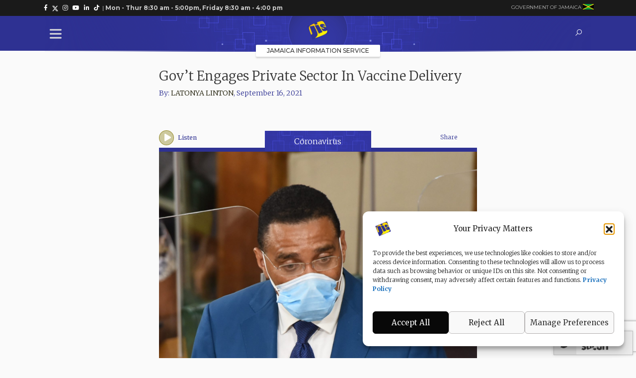

--- FILE ---
content_type: text/html; charset=UTF-8
request_url: https://jis.gov.jm/govt-engages-private-sector-in-vaccine-delivery/
body_size: 333510
content:
<!doctype html>
<html lang="en-US">

<head>
    <!-- Google tag (gtag.js) -->
    <script async src="https://www.googletagmanager.com/gtag/js?id=G-F6N6KK6QCJ"></script>
    <script>
      window.dataLayer = window.dataLayer || [];
      function gtag(){dataLayer.push(arguments);}
      gtag('js', new Date());
    
      gtag('config', 'G-F6N6KK6QCJ');
    </script>
    
	<meta charset="UTF-8">
	<meta http-equiv="X-UA-Compatible" content="IE=edge"><script type="text/javascript">(window.NREUM||(NREUM={})).init={privacy:{cookies_enabled:true},ajax:{deny_list:["bam.nr-data.net"]},feature_flags:["soft_nav"],distributed_tracing:{enabled:true}};(window.NREUM||(NREUM={})).loader_config={agentID:"1386169924",accountID:"4438768",trustKey:"4438768",xpid:"UAIEWVFVABABVVZXAgAGVlAB",licenseKey:"NRJS-9f88cd691b0da0767ef",applicationID:"1175511040",browserID:"1386169924"};;/*! For license information please see nr-loader-spa-1.308.0.min.js.LICENSE.txt */
(()=>{var e,t,r={384:(e,t,r)=>{"use strict";r.d(t,{NT:()=>a,US:()=>u,Zm:()=>o,bQ:()=>d,dV:()=>c,pV:()=>l});var n=r(6154),i=r(1863),s=r(1910);const a={beacon:"bam.nr-data.net",errorBeacon:"bam.nr-data.net"};function o(){return n.gm.NREUM||(n.gm.NREUM={}),void 0===n.gm.newrelic&&(n.gm.newrelic=n.gm.NREUM),n.gm.NREUM}function c(){let e=o();return e.o||(e.o={ST:n.gm.setTimeout,SI:n.gm.setImmediate||n.gm.setInterval,CT:n.gm.clearTimeout,XHR:n.gm.XMLHttpRequest,REQ:n.gm.Request,EV:n.gm.Event,PR:n.gm.Promise,MO:n.gm.MutationObserver,FETCH:n.gm.fetch,WS:n.gm.WebSocket},(0,s.i)(...Object.values(e.o))),e}function d(e,t){let r=o();r.initializedAgents??={},t.initializedAt={ms:(0,i.t)(),date:new Date},r.initializedAgents[e]=t}function u(e,t){o()[e]=t}function l(){return function(){let e=o();const t=e.info||{};e.info={beacon:a.beacon,errorBeacon:a.errorBeacon,...t}}(),function(){let e=o();const t=e.init||{};e.init={...t}}(),c(),function(){let e=o();const t=e.loader_config||{};e.loader_config={...t}}(),o()}},782:(e,t,r)=>{"use strict";r.d(t,{T:()=>n});const n=r(860).K7.pageViewTiming},860:(e,t,r)=>{"use strict";r.d(t,{$J:()=>u,K7:()=>c,P3:()=>d,XX:()=>i,Yy:()=>o,df:()=>s,qY:()=>n,v4:()=>a});const n="events",i="jserrors",s="browser/blobs",a="rum",o="browser/logs",c={ajax:"ajax",genericEvents:"generic_events",jserrors:i,logging:"logging",metrics:"metrics",pageAction:"page_action",pageViewEvent:"page_view_event",pageViewTiming:"page_view_timing",sessionReplay:"session_replay",sessionTrace:"session_trace",softNav:"soft_navigations",spa:"spa"},d={[c.pageViewEvent]:1,[c.pageViewTiming]:2,[c.metrics]:3,[c.jserrors]:4,[c.spa]:5,[c.ajax]:6,[c.sessionTrace]:7,[c.softNav]:8,[c.sessionReplay]:9,[c.logging]:10,[c.genericEvents]:11},u={[c.pageViewEvent]:a,[c.pageViewTiming]:n,[c.ajax]:n,[c.spa]:n,[c.softNav]:n,[c.metrics]:i,[c.jserrors]:i,[c.sessionTrace]:s,[c.sessionReplay]:s,[c.logging]:o,[c.genericEvents]:"ins"}},944:(e,t,r)=>{"use strict";r.d(t,{R:()=>i});var n=r(3241);function i(e,t){"function"==typeof console.debug&&(console.debug("New Relic Warning: https://github.com/newrelic/newrelic-browser-agent/blob/main/docs/warning-codes.md#".concat(e),t),(0,n.W)({agentIdentifier:null,drained:null,type:"data",name:"warn",feature:"warn",data:{code:e,secondary:t}}))}},993:(e,t,r)=>{"use strict";r.d(t,{A$:()=>s,ET:()=>a,TZ:()=>o,p_:()=>i});var n=r(860);const i={ERROR:"ERROR",WARN:"WARN",INFO:"INFO",DEBUG:"DEBUG",TRACE:"TRACE"},s={OFF:0,ERROR:1,WARN:2,INFO:3,DEBUG:4,TRACE:5},a="log",o=n.K7.logging},1541:(e,t,r)=>{"use strict";r.d(t,{U:()=>i,f:()=>n});const n={MFE:"MFE",BA:"BA"};function i(e,t){if(2!==t?.harvestEndpointVersion)return{};const r=t.agentRef.runtime.appMetadata.agents[0].entityGuid;return e?{"source.id":e.id,"source.name":e.name,"source.type":e.type,"parent.id":e.parent?.id||r,"parent.type":e.parent?.type||n.BA}:{"entity.guid":r,appId:t.agentRef.info.applicationID}}},1687:(e,t,r)=>{"use strict";r.d(t,{Ak:()=>d,Ze:()=>h,x3:()=>u});var n=r(3241),i=r(7836),s=r(3606),a=r(860),o=r(2646);const c={};function d(e,t){const r={staged:!1,priority:a.P3[t]||0};l(e),c[e].get(t)||c[e].set(t,r)}function u(e,t){e&&c[e]&&(c[e].get(t)&&c[e].delete(t),p(e,t,!1),c[e].size&&f(e))}function l(e){if(!e)throw new Error("agentIdentifier required");c[e]||(c[e]=new Map)}function h(e="",t="feature",r=!1){if(l(e),!e||!c[e].get(t)||r)return p(e,t);c[e].get(t).staged=!0,f(e)}function f(e){const t=Array.from(c[e]);t.every(([e,t])=>t.staged)&&(t.sort((e,t)=>e[1].priority-t[1].priority),t.forEach(([t])=>{c[e].delete(t),p(e,t)}))}function p(e,t,r=!0){const a=e?i.ee.get(e):i.ee,c=s.i.handlers;if(!a.aborted&&a.backlog&&c){if((0,n.W)({agentIdentifier:e,type:"lifecycle",name:"drain",feature:t}),r){const e=a.backlog[t],r=c[t];if(r){for(let t=0;e&&t<e.length;++t)g(e[t],r);Object.entries(r).forEach(([e,t])=>{Object.values(t||{}).forEach(t=>{t[0]?.on&&t[0]?.context()instanceof o.y&&t[0].on(e,t[1])})})}}a.isolatedBacklog||delete c[t],a.backlog[t]=null,a.emit("drain-"+t,[])}}function g(e,t){var r=e[1];Object.values(t[r]||{}).forEach(t=>{var r=e[0];if(t[0]===r){var n=t[1],i=e[3],s=e[2];n.apply(i,s)}})}},1738:(e,t,r)=>{"use strict";r.d(t,{U:()=>f,Y:()=>h});var n=r(3241),i=r(9908),s=r(1863),a=r(944),o=r(5701),c=r(3969),d=r(8362),u=r(860),l=r(4261);function h(e,t,r,s){const h=s||r;!h||h[e]&&h[e]!==d.d.prototype[e]||(h[e]=function(){(0,i.p)(c.xV,["API/"+e+"/called"],void 0,u.K7.metrics,r.ee),(0,n.W)({agentIdentifier:r.agentIdentifier,drained:!!o.B?.[r.agentIdentifier],type:"data",name:"api",feature:l.Pl+e,data:{}});try{return t.apply(this,arguments)}catch(e){(0,a.R)(23,e)}})}function f(e,t,r,n,a){const o=e.info;null===r?delete o.jsAttributes[t]:o.jsAttributes[t]=r,(a||null===r)&&(0,i.p)(l.Pl+n,[(0,s.t)(),t,r],void 0,"session",e.ee)}},1741:(e,t,r)=>{"use strict";r.d(t,{W:()=>s});var n=r(944),i=r(4261);class s{#e(e,...t){if(this[e]!==s.prototype[e])return this[e](...t);(0,n.R)(35,e)}addPageAction(e,t){return this.#e(i.hG,e,t)}register(e){return this.#e(i.eY,e)}recordCustomEvent(e,t){return this.#e(i.fF,e,t)}setPageViewName(e,t){return this.#e(i.Fw,e,t)}setCustomAttribute(e,t,r){return this.#e(i.cD,e,t,r)}noticeError(e,t){return this.#e(i.o5,e,t)}setUserId(e,t=!1){return this.#e(i.Dl,e,t)}setApplicationVersion(e){return this.#e(i.nb,e)}setErrorHandler(e){return this.#e(i.bt,e)}addRelease(e,t){return this.#e(i.k6,e,t)}log(e,t){return this.#e(i.$9,e,t)}start(){return this.#e(i.d3)}finished(e){return this.#e(i.BL,e)}recordReplay(){return this.#e(i.CH)}pauseReplay(){return this.#e(i.Tb)}addToTrace(e){return this.#e(i.U2,e)}setCurrentRouteName(e){return this.#e(i.PA,e)}interaction(e){return this.#e(i.dT,e)}wrapLogger(e,t,r){return this.#e(i.Wb,e,t,r)}measure(e,t){return this.#e(i.V1,e,t)}consent(e){return this.#e(i.Pv,e)}}},1863:(e,t,r)=>{"use strict";function n(){return Math.floor(performance.now())}r.d(t,{t:()=>n})},1910:(e,t,r)=>{"use strict";r.d(t,{i:()=>s});var n=r(944);const i=new Map;function s(...e){return e.every(e=>{if(i.has(e))return i.get(e);const t="function"==typeof e?e.toString():"",r=t.includes("[native code]"),s=t.includes("nrWrapper");return r||s||(0,n.R)(64,e?.name||t),i.set(e,r),r})}},2555:(e,t,r)=>{"use strict";r.d(t,{D:()=>o,f:()=>a});var n=r(384),i=r(8122);const s={beacon:n.NT.beacon,errorBeacon:n.NT.errorBeacon,licenseKey:void 0,applicationID:void 0,sa:void 0,queueTime:void 0,applicationTime:void 0,ttGuid:void 0,user:void 0,account:void 0,product:void 0,extra:void 0,jsAttributes:{},userAttributes:void 0,atts:void 0,transactionName:void 0,tNamePlain:void 0};function a(e){try{return!!e.licenseKey&&!!e.errorBeacon&&!!e.applicationID}catch(e){return!1}}const o=e=>(0,i.a)(e,s)},2614:(e,t,r)=>{"use strict";r.d(t,{BB:()=>a,H3:()=>n,g:()=>d,iL:()=>c,tS:()=>o,uh:()=>i,wk:()=>s});const n="NRBA",i="SESSION",s=144e5,a=18e5,o={STARTED:"session-started",PAUSE:"session-pause",RESET:"session-reset",RESUME:"session-resume",UPDATE:"session-update"},c={SAME_TAB:"same-tab",CROSS_TAB:"cross-tab"},d={OFF:0,FULL:1,ERROR:2}},2646:(e,t,r)=>{"use strict";r.d(t,{y:()=>n});class n{constructor(e){this.contextId=e}}},2843:(e,t,r)=>{"use strict";r.d(t,{G:()=>s,u:()=>i});var n=r(3878);function i(e,t=!1,r,i){(0,n.DD)("visibilitychange",function(){if(t)return void("hidden"===document.visibilityState&&e());e(document.visibilityState)},r,i)}function s(e,t,r){(0,n.sp)("pagehide",e,t,r)}},3241:(e,t,r)=>{"use strict";r.d(t,{W:()=>s});var n=r(6154);const i="newrelic";function s(e={}){try{n.gm.dispatchEvent(new CustomEvent(i,{detail:e}))}catch(e){}}},3304:(e,t,r)=>{"use strict";r.d(t,{A:()=>s});var n=r(7836);const i=()=>{const e=new WeakSet;return(t,r)=>{if("object"==typeof r&&null!==r){if(e.has(r))return;e.add(r)}return r}};function s(e){try{return JSON.stringify(e,i())??""}catch(e){try{n.ee.emit("internal-error",[e])}catch(e){}return""}}},3333:(e,t,r)=>{"use strict";r.d(t,{$v:()=>u,TZ:()=>n,Xh:()=>c,Zp:()=>i,kd:()=>d,mq:()=>o,nf:()=>a,qN:()=>s});const n=r(860).K7.genericEvents,i=["auxclick","click","copy","keydown","paste","scrollend"],s=["focus","blur"],a=4,o=1e3,c=2e3,d=["PageAction","UserAction","BrowserPerformance"],u={RESOURCES:"experimental.resources",REGISTER:"register"}},3434:(e,t,r)=>{"use strict";r.d(t,{Jt:()=>s,YM:()=>d});var n=r(7836),i=r(5607);const s="nr@original:".concat(i.W),a=50;var o=Object.prototype.hasOwnProperty,c=!1;function d(e,t){return e||(e=n.ee),r.inPlace=function(e,t,n,i,s){n||(n="");const a="-"===n.charAt(0);for(let o=0;o<t.length;o++){const c=t[o],d=e[c];l(d)||(e[c]=r(d,a?c+n:n,i,c,s))}},r.flag=s,r;function r(t,r,n,c,d){return l(t)?t:(r||(r=""),nrWrapper[s]=t,function(e,t,r){if(Object.defineProperty&&Object.keys)try{return Object.keys(e).forEach(function(r){Object.defineProperty(t,r,{get:function(){return e[r]},set:function(t){return e[r]=t,t}})}),t}catch(e){u([e],r)}for(var n in e)o.call(e,n)&&(t[n]=e[n])}(t,nrWrapper,e),nrWrapper);function nrWrapper(){var s,o,l,h;let f;try{o=this,s=[...arguments],l="function"==typeof n?n(s,o):n||{}}catch(t){u([t,"",[s,o,c],l],e)}i(r+"start",[s,o,c],l,d);const p=performance.now();let g;try{return h=t.apply(o,s),g=performance.now(),h}catch(e){throw g=performance.now(),i(r+"err",[s,o,e],l,d),f=e,f}finally{const e=g-p,t={start:p,end:g,duration:e,isLongTask:e>=a,methodName:c,thrownError:f};t.isLongTask&&i("long-task",[t,o],l,d),i(r+"end",[s,o,h],l,d)}}}function i(r,n,i,s){if(!c||t){var a=c;c=!0;try{e.emit(r,n,i,t,s)}catch(t){u([t,r,n,i],e)}c=a}}}function u(e,t){t||(t=n.ee);try{t.emit("internal-error",e)}catch(e){}}function l(e){return!(e&&"function"==typeof e&&e.apply&&!e[s])}},3606:(e,t,r)=>{"use strict";r.d(t,{i:()=>s});var n=r(9908);s.on=a;var i=s.handlers={};function s(e,t,r,s){a(s||n.d,i,e,t,r)}function a(e,t,r,i,s){s||(s="feature"),e||(e=n.d);var a=t[s]=t[s]||{};(a[r]=a[r]||[]).push([e,i])}},3738:(e,t,r)=>{"use strict";r.d(t,{He:()=>i,Kp:()=>o,Lc:()=>d,Rz:()=>u,TZ:()=>n,bD:()=>s,d3:()=>a,jx:()=>l,sl:()=>h,uP:()=>c});const n=r(860).K7.sessionTrace,i="bstResource",s="resource",a="-start",o="-end",c="fn"+a,d="fn"+o,u="pushState",l=1e3,h=3e4},3785:(e,t,r)=>{"use strict";r.d(t,{R:()=>c,b:()=>d});var n=r(9908),i=r(1863),s=r(860),a=r(3969),o=r(993);function c(e,t,r={},c=o.p_.INFO,d=!0,u,l=(0,i.t)()){(0,n.p)(a.xV,["API/logging/".concat(c.toLowerCase(),"/called")],void 0,s.K7.metrics,e),(0,n.p)(o.ET,[l,t,r,c,d,u],void 0,s.K7.logging,e)}function d(e){return"string"==typeof e&&Object.values(o.p_).some(t=>t===e.toUpperCase().trim())}},3878:(e,t,r)=>{"use strict";function n(e,t){return{capture:e,passive:!1,signal:t}}function i(e,t,r=!1,i){window.addEventListener(e,t,n(r,i))}function s(e,t,r=!1,i){document.addEventListener(e,t,n(r,i))}r.d(t,{DD:()=>s,jT:()=>n,sp:()=>i})},3962:(e,t,r)=>{"use strict";r.d(t,{AM:()=>a,O2:()=>l,OV:()=>s,Qu:()=>h,TZ:()=>c,ih:()=>f,pP:()=>o,t1:()=>u,tC:()=>i,wD:()=>d});var n=r(860);const i=["click","keydown","submit"],s="popstate",a="api",o="initialPageLoad",c=n.K7.softNav,d=5e3,u=500,l={INITIAL_PAGE_LOAD:"",ROUTE_CHANGE:1,UNSPECIFIED:2},h={INTERACTION:1,AJAX:2,CUSTOM_END:3,CUSTOM_TRACER:4},f={IP:"in progress",PF:"pending finish",FIN:"finished",CAN:"cancelled"}},3969:(e,t,r)=>{"use strict";r.d(t,{TZ:()=>n,XG:()=>o,rs:()=>i,xV:()=>a,z_:()=>s});const n=r(860).K7.metrics,i="sm",s="cm",a="storeSupportabilityMetrics",o="storeEventMetrics"},4234:(e,t,r)=>{"use strict";r.d(t,{W:()=>s});var n=r(7836),i=r(1687);class s{constructor(e,t){this.agentIdentifier=e,this.ee=n.ee.get(e),this.featureName=t,this.blocked=!1}deregisterDrain(){(0,i.x3)(this.agentIdentifier,this.featureName)}}},4261:(e,t,r)=>{"use strict";r.d(t,{$9:()=>u,BL:()=>c,CH:()=>p,Dl:()=>R,Fw:()=>w,PA:()=>v,Pl:()=>n,Pv:()=>A,Tb:()=>h,U2:()=>a,V1:()=>E,Wb:()=>T,bt:()=>y,cD:()=>b,d3:()=>x,dT:()=>d,eY:()=>g,fF:()=>f,hG:()=>s,hw:()=>i,k6:()=>o,nb:()=>m,o5:()=>l});const n="api-",i=n+"ixn-",s="addPageAction",a="addToTrace",o="addRelease",c="finished",d="interaction",u="log",l="noticeError",h="pauseReplay",f="recordCustomEvent",p="recordReplay",g="register",m="setApplicationVersion",v="setCurrentRouteName",b="setCustomAttribute",y="setErrorHandler",w="setPageViewName",R="setUserId",x="start",T="wrapLogger",E="measure",A="consent"},5205:(e,t,r)=>{"use strict";r.d(t,{j:()=>S});var n=r(384),i=r(1741);var s=r(2555),a=r(3333);const o=e=>{if(!e||"string"!=typeof e)return!1;try{document.createDocumentFragment().querySelector(e)}catch{return!1}return!0};var c=r(2614),d=r(944),u=r(8122);const l="[data-nr-mask]",h=e=>(0,u.a)(e,(()=>{const e={feature_flags:[],experimental:{allow_registered_children:!1,resources:!1},mask_selector:"*",block_selector:"[data-nr-block]",mask_input_options:{color:!1,date:!1,"datetime-local":!1,email:!1,month:!1,number:!1,range:!1,search:!1,tel:!1,text:!1,time:!1,url:!1,week:!1,textarea:!1,select:!1,password:!0}};return{ajax:{deny_list:void 0,block_internal:!0,enabled:!0,autoStart:!0},api:{get allow_registered_children(){return e.feature_flags.includes(a.$v.REGISTER)||e.experimental.allow_registered_children},set allow_registered_children(t){e.experimental.allow_registered_children=t},duplicate_registered_data:!1},browser_consent_mode:{enabled:!1},distributed_tracing:{enabled:void 0,exclude_newrelic_header:void 0,cors_use_newrelic_header:void 0,cors_use_tracecontext_headers:void 0,allowed_origins:void 0},get feature_flags(){return e.feature_flags},set feature_flags(t){e.feature_flags=t},generic_events:{enabled:!0,autoStart:!0},harvest:{interval:30},jserrors:{enabled:!0,autoStart:!0},logging:{enabled:!0,autoStart:!0},metrics:{enabled:!0,autoStart:!0},obfuscate:void 0,page_action:{enabled:!0},page_view_event:{enabled:!0,autoStart:!0},page_view_timing:{enabled:!0,autoStart:!0},performance:{capture_marks:!1,capture_measures:!1,capture_detail:!0,resources:{get enabled(){return e.feature_flags.includes(a.$v.RESOURCES)||e.experimental.resources},set enabled(t){e.experimental.resources=t},asset_types:[],first_party_domains:[],ignore_newrelic:!0}},privacy:{cookies_enabled:!0},proxy:{assets:void 0,beacon:void 0},session:{expiresMs:c.wk,inactiveMs:c.BB},session_replay:{autoStart:!0,enabled:!1,preload:!1,sampling_rate:10,error_sampling_rate:100,collect_fonts:!1,inline_images:!1,fix_stylesheets:!0,mask_all_inputs:!0,get mask_text_selector(){return e.mask_selector},set mask_text_selector(t){o(t)?e.mask_selector="".concat(t,",").concat(l):""===t||null===t?e.mask_selector=l:(0,d.R)(5,t)},get block_class(){return"nr-block"},get ignore_class(){return"nr-ignore"},get mask_text_class(){return"nr-mask"},get block_selector(){return e.block_selector},set block_selector(t){o(t)?e.block_selector+=",".concat(t):""!==t&&(0,d.R)(6,t)},get mask_input_options(){return e.mask_input_options},set mask_input_options(t){t&&"object"==typeof t?e.mask_input_options={...t,password:!0}:(0,d.R)(7,t)}},session_trace:{enabled:!0,autoStart:!0},soft_navigations:{enabled:!0,autoStart:!0},spa:{enabled:!0,autoStart:!0},ssl:void 0,user_actions:{enabled:!0,elementAttributes:["id","className","tagName","type"]}}})());var f=r(6154),p=r(9324);let g=0;const m={buildEnv:p.F3,distMethod:p.Xs,version:p.xv,originTime:f.WN},v={consented:!1},b={appMetadata:{},get consented(){return this.session?.state?.consent||v.consented},set consented(e){v.consented=e},customTransaction:void 0,denyList:void 0,disabled:!1,harvester:void 0,isolatedBacklog:!1,isRecording:!1,loaderType:void 0,maxBytes:3e4,obfuscator:void 0,onerror:void 0,ptid:void 0,releaseIds:{},session:void 0,timeKeeper:void 0,registeredEntities:[],jsAttributesMetadata:{bytes:0},get harvestCount(){return++g}},y=e=>{const t=(0,u.a)(e,b),r=Object.keys(m).reduce((e,t)=>(e[t]={value:m[t],writable:!1,configurable:!0,enumerable:!0},e),{});return Object.defineProperties(t,r)};var w=r(5701);const R=e=>{const t=e.startsWith("http");e+="/",r.p=t?e:"https://"+e};var x=r(7836),T=r(3241);const E={accountID:void 0,trustKey:void 0,agentID:void 0,licenseKey:void 0,applicationID:void 0,xpid:void 0},A=e=>(0,u.a)(e,E),_=new Set;function S(e,t={},r,a){let{init:o,info:c,loader_config:d,runtime:u={},exposed:l=!0}=t;if(!c){const e=(0,n.pV)();o=e.init,c=e.info,d=e.loader_config}e.init=h(o||{}),e.loader_config=A(d||{}),c.jsAttributes??={},f.bv&&(c.jsAttributes.isWorker=!0),e.info=(0,s.D)(c);const p=e.init,g=[c.beacon,c.errorBeacon];_.has(e.agentIdentifier)||(p.proxy.assets&&(R(p.proxy.assets),g.push(p.proxy.assets)),p.proxy.beacon&&g.push(p.proxy.beacon),e.beacons=[...g],function(e){const t=(0,n.pV)();Object.getOwnPropertyNames(i.W.prototype).forEach(r=>{const n=i.W.prototype[r];if("function"!=typeof n||"constructor"===n)return;let s=t[r];e[r]&&!1!==e.exposed&&"micro-agent"!==e.runtime?.loaderType&&(t[r]=(...t)=>{const n=e[r](...t);return s?s(...t):n})})}(e),(0,n.US)("activatedFeatures",w.B)),u.denyList=[...p.ajax.deny_list||[],...p.ajax.block_internal?g:[]],u.ptid=e.agentIdentifier,u.loaderType=r,e.runtime=y(u),_.has(e.agentIdentifier)||(e.ee=x.ee.get(e.agentIdentifier),e.exposed=l,(0,T.W)({agentIdentifier:e.agentIdentifier,drained:!!w.B?.[e.agentIdentifier],type:"lifecycle",name:"initialize",feature:void 0,data:e.config})),_.add(e.agentIdentifier)}},5270:(e,t,r)=>{"use strict";r.d(t,{Aw:()=>a,SR:()=>s,rF:()=>o});var n=r(384),i=r(7767);function s(e){return!!(0,n.dV)().o.MO&&(0,i.V)(e)&&!0===e?.session_trace.enabled}function a(e){return!0===e?.session_replay.preload&&s(e)}function o(e,t){try{if("string"==typeof t?.type){if("password"===t.type.toLowerCase())return"*".repeat(e?.length||0);if(void 0!==t?.dataset?.nrUnmask||t?.classList?.contains("nr-unmask"))return e}}catch(e){}return"string"==typeof e?e.replace(/[\S]/g,"*"):"*".repeat(e?.length||0)}},5289:(e,t,r)=>{"use strict";r.d(t,{GG:()=>a,Qr:()=>c,sB:()=>o});var n=r(3878),i=r(6389);function s(){return"undefined"==typeof document||"complete"===document.readyState}function a(e,t){if(s())return e();const r=(0,i.J)(e),a=setInterval(()=>{s()&&(clearInterval(a),r())},500);(0,n.sp)("load",r,t)}function o(e){if(s())return e();(0,n.DD)("DOMContentLoaded",e)}function c(e){if(s())return e();(0,n.sp)("popstate",e)}},5607:(e,t,r)=>{"use strict";r.d(t,{W:()=>n});const n=(0,r(9566).bz)()},5701:(e,t,r)=>{"use strict";r.d(t,{B:()=>s,t:()=>a});var n=r(3241);const i=new Set,s={};function a(e,t){const r=t.agentIdentifier;s[r]??={},e&&"object"==typeof e&&(i.has(r)||(t.ee.emit("rumresp",[e]),s[r]=e,i.add(r),(0,n.W)({agentIdentifier:r,loaded:!0,drained:!0,type:"lifecycle",name:"load",feature:void 0,data:e})))}},6154:(e,t,r)=>{"use strict";r.d(t,{OF:()=>d,RI:()=>i,WN:()=>h,bv:()=>s,eN:()=>f,gm:()=>a,lR:()=>l,m:()=>c,mw:()=>o,sb:()=>u});var n=r(1863);const i="undefined"!=typeof window&&!!window.document,s="undefined"!=typeof WorkerGlobalScope&&("undefined"!=typeof self&&self instanceof WorkerGlobalScope&&self.navigator instanceof WorkerNavigator||"undefined"!=typeof globalThis&&globalThis instanceof WorkerGlobalScope&&globalThis.navigator instanceof WorkerNavigator),a=i?window:"undefined"!=typeof WorkerGlobalScope&&("undefined"!=typeof self&&self instanceof WorkerGlobalScope&&self||"undefined"!=typeof globalThis&&globalThis instanceof WorkerGlobalScope&&globalThis),o=Boolean("hidden"===a?.document?.visibilityState),c=""+a?.location,d=/iPad|iPhone|iPod/.test(a.navigator?.userAgent),u=d&&"undefined"==typeof SharedWorker,l=(()=>{const e=a.navigator?.userAgent?.match(/Firefox[/\s](\d+\.\d+)/);return Array.isArray(e)&&e.length>=2?+e[1]:0})(),h=Date.now()-(0,n.t)(),f=()=>"undefined"!=typeof PerformanceNavigationTiming&&a?.performance?.getEntriesByType("navigation")?.[0]?.responseStart},6344:(e,t,r)=>{"use strict";r.d(t,{BB:()=>u,Qb:()=>l,TZ:()=>i,Ug:()=>a,Vh:()=>s,_s:()=>o,bc:()=>d,yP:()=>c});var n=r(2614);const i=r(860).K7.sessionReplay,s="errorDuringReplay",a=.12,o={DomContentLoaded:0,Load:1,FullSnapshot:2,IncrementalSnapshot:3,Meta:4,Custom:5},c={[n.g.ERROR]:15e3,[n.g.FULL]:3e5,[n.g.OFF]:0},d={RESET:{message:"Session was reset",sm:"Reset"},IMPORT:{message:"Recorder failed to import",sm:"Import"},TOO_MANY:{message:"429: Too Many Requests",sm:"Too-Many"},TOO_BIG:{message:"Payload was too large",sm:"Too-Big"},CROSS_TAB:{message:"Session Entity was set to OFF on another tab",sm:"Cross-Tab"},ENTITLEMENTS:{message:"Session Replay is not allowed and will not be started",sm:"Entitlement"}},u=5e3,l={API:"api",RESUME:"resume",SWITCH_TO_FULL:"switchToFull",INITIALIZE:"initialize",PRELOAD:"preload"}},6389:(e,t,r)=>{"use strict";function n(e,t=500,r={}){const n=r?.leading||!1;let i;return(...r)=>{n&&void 0===i&&(e.apply(this,r),i=setTimeout(()=>{i=clearTimeout(i)},t)),n||(clearTimeout(i),i=setTimeout(()=>{e.apply(this,r)},t))}}function i(e){let t=!1;return(...r)=>{t||(t=!0,e.apply(this,r))}}r.d(t,{J:()=>i,s:()=>n})},6630:(e,t,r)=>{"use strict";r.d(t,{T:()=>n});const n=r(860).K7.pageViewEvent},6774:(e,t,r)=>{"use strict";r.d(t,{T:()=>n});const n=r(860).K7.jserrors},7295:(e,t,r)=>{"use strict";r.d(t,{Xv:()=>a,gX:()=>i,iW:()=>s});var n=[];function i(e){if(!e||s(e))return!1;if(0===n.length)return!0;if("*"===n[0].hostname)return!1;for(var t=0;t<n.length;t++){var r=n[t];if(r.hostname.test(e.hostname)&&r.pathname.test(e.pathname))return!1}return!0}function s(e){return void 0===e.hostname}function a(e){if(n=[],e&&e.length)for(var t=0;t<e.length;t++){let r=e[t];if(!r)continue;if("*"===r)return void(n=[{hostname:"*"}]);0===r.indexOf("http://")?r=r.substring(7):0===r.indexOf("https://")&&(r=r.substring(8));const i=r.indexOf("/");let s,a;i>0?(s=r.substring(0,i),a=r.substring(i)):(s=r,a="*");let[c]=s.split(":");n.push({hostname:o(c),pathname:o(a,!0)})}}function o(e,t=!1){const r=e.replace(/[.+?^${}()|[\]\\]/g,e=>"\\"+e).replace(/\*/g,".*?");return new RegExp((t?"^":"")+r+"$")}},7485:(e,t,r)=>{"use strict";r.d(t,{D:()=>i});var n=r(6154);function i(e){if(0===(e||"").indexOf("data:"))return{protocol:"data"};try{const t=new URL(e,location.href),r={port:t.port,hostname:t.hostname,pathname:t.pathname,search:t.search,protocol:t.protocol.slice(0,t.protocol.indexOf(":")),sameOrigin:t.protocol===n.gm?.location?.protocol&&t.host===n.gm?.location?.host};return r.port&&""!==r.port||("http:"===t.protocol&&(r.port="80"),"https:"===t.protocol&&(r.port="443")),r.pathname&&""!==r.pathname?r.pathname.startsWith("/")||(r.pathname="/".concat(r.pathname)):r.pathname="/",r}catch(e){return{}}}},7699:(e,t,r)=>{"use strict";r.d(t,{It:()=>s,KC:()=>o,No:()=>i,qh:()=>a});var n=r(860);const i=16e3,s=1e6,a="SESSION_ERROR",o={[n.K7.logging]:!0,[n.K7.genericEvents]:!1,[n.K7.jserrors]:!1,[n.K7.ajax]:!1}},7767:(e,t,r)=>{"use strict";r.d(t,{V:()=>i});var n=r(6154);const i=e=>n.RI&&!0===e?.privacy.cookies_enabled},7836:(e,t,r)=>{"use strict";r.d(t,{P:()=>o,ee:()=>c});var n=r(384),i=r(8990),s=r(2646),a=r(5607);const o="nr@context:".concat(a.W),c=function e(t,r){var n={},a={},u={},l=!1;try{l=16===r.length&&d.initializedAgents?.[r]?.runtime.isolatedBacklog}catch(e){}var h={on:p,addEventListener:p,removeEventListener:function(e,t){var r=n[e];if(!r)return;for(var i=0;i<r.length;i++)r[i]===t&&r.splice(i,1)},emit:function(e,r,n,i,s){!1!==s&&(s=!0);if(c.aborted&&!i)return;t&&s&&t.emit(e,r,n);var o=f(n);g(e).forEach(e=>{e.apply(o,r)});var d=v()[a[e]];d&&d.push([h,e,r,o]);return o},get:m,listeners:g,context:f,buffer:function(e,t){const r=v();if(t=t||"feature",h.aborted)return;Object.entries(e||{}).forEach(([e,n])=>{a[n]=t,t in r||(r[t]=[])})},abort:function(){h._aborted=!0,Object.keys(h.backlog).forEach(e=>{delete h.backlog[e]})},isBuffering:function(e){return!!v()[a[e]]},debugId:r,backlog:l?{}:t&&"object"==typeof t.backlog?t.backlog:{},isolatedBacklog:l};return Object.defineProperty(h,"aborted",{get:()=>{let e=h._aborted||!1;return e||(t&&(e=t.aborted),e)}}),h;function f(e){return e&&e instanceof s.y?e:e?(0,i.I)(e,o,()=>new s.y(o)):new s.y(o)}function p(e,t){n[e]=g(e).concat(t)}function g(e){return n[e]||[]}function m(t){return u[t]=u[t]||e(h,t)}function v(){return h.backlog}}(void 0,"globalEE"),d=(0,n.Zm)();d.ee||(d.ee=c)},8122:(e,t,r)=>{"use strict";r.d(t,{a:()=>i});var n=r(944);function i(e,t){try{if(!e||"object"!=typeof e)return(0,n.R)(3);if(!t||"object"!=typeof t)return(0,n.R)(4);const r=Object.create(Object.getPrototypeOf(t),Object.getOwnPropertyDescriptors(t)),s=0===Object.keys(r).length?e:r;for(let a in s)if(void 0!==e[a])try{if(null===e[a]){r[a]=null;continue}Array.isArray(e[a])&&Array.isArray(t[a])?r[a]=Array.from(new Set([...e[a],...t[a]])):"object"==typeof e[a]&&"object"==typeof t[a]?r[a]=i(e[a],t[a]):r[a]=e[a]}catch(e){r[a]||(0,n.R)(1,e)}return r}catch(e){(0,n.R)(2,e)}}},8139:(e,t,r)=>{"use strict";r.d(t,{u:()=>h});var n=r(7836),i=r(3434),s=r(8990),a=r(6154);const o={},c=a.gm.XMLHttpRequest,d="addEventListener",u="removeEventListener",l="nr@wrapped:".concat(n.P);function h(e){var t=function(e){return(e||n.ee).get("events")}(e);if(o[t.debugId]++)return t;o[t.debugId]=1;var r=(0,i.YM)(t,!0);function h(e){r.inPlace(e,[d,u],"-",p)}function p(e,t){return e[1]}return"getPrototypeOf"in Object&&(a.RI&&f(document,h),c&&f(c.prototype,h),f(a.gm,h)),t.on(d+"-start",function(e,t){var n=e[1];if(null!==n&&("function"==typeof n||"object"==typeof n)&&"newrelic"!==e[0]){var i=(0,s.I)(n,l,function(){var e={object:function(){if("function"!=typeof n.handleEvent)return;return n.handleEvent.apply(n,arguments)},function:n}[typeof n];return e?r(e,"fn-",null,e.name||"anonymous"):n});this.wrapped=e[1]=i}}),t.on(u+"-start",function(e){e[1]=this.wrapped||e[1]}),t}function f(e,t,...r){let n=e;for(;"object"==typeof n&&!Object.prototype.hasOwnProperty.call(n,d);)n=Object.getPrototypeOf(n);n&&t(n,...r)}},8362:(e,t,r)=>{"use strict";r.d(t,{d:()=>s});var n=r(9566),i=r(1741);class s extends i.W{agentIdentifier=(0,n.LA)(16)}},8374:(e,t,r)=>{r.nc=(()=>{try{return document?.currentScript?.nonce}catch(e){}return""})()},8990:(e,t,r)=>{"use strict";r.d(t,{I:()=>i});var n=Object.prototype.hasOwnProperty;function i(e,t,r){if(n.call(e,t))return e[t];var i=r();if(Object.defineProperty&&Object.keys)try{return Object.defineProperty(e,t,{value:i,writable:!0,enumerable:!1}),i}catch(e){}return e[t]=i,i}},9119:(e,t,r)=>{"use strict";r.d(t,{L:()=>s});var n=/([^?#]*)[^#]*(#[^?]*|$).*/,i=/([^?#]*)().*/;function s(e,t){return e?e.replace(t?n:i,"$1$2"):e}},9300:(e,t,r)=>{"use strict";r.d(t,{T:()=>n});const n=r(860).K7.ajax},9324:(e,t,r)=>{"use strict";r.d(t,{AJ:()=>a,F3:()=>i,Xs:()=>s,Yq:()=>o,xv:()=>n});const n="1.308.0",i="PROD",s="CDN",a="@newrelic/rrweb",o="1.0.1"},9566:(e,t,r)=>{"use strict";r.d(t,{LA:()=>o,ZF:()=>c,bz:()=>a,el:()=>d});var n=r(6154);const i="xxxxxxxx-xxxx-4xxx-yxxx-xxxxxxxxxxxx";function s(e,t){return e?15&e[t]:16*Math.random()|0}function a(){const e=n.gm?.crypto||n.gm?.msCrypto;let t,r=0;return e&&e.getRandomValues&&(t=e.getRandomValues(new Uint8Array(30))),i.split("").map(e=>"x"===e?s(t,r++).toString(16):"y"===e?(3&s()|8).toString(16):e).join("")}function o(e){const t=n.gm?.crypto||n.gm?.msCrypto;let r,i=0;t&&t.getRandomValues&&(r=t.getRandomValues(new Uint8Array(e)));const a=[];for(var o=0;o<e;o++)a.push(s(r,i++).toString(16));return a.join("")}function c(){return o(16)}function d(){return o(32)}},9908:(e,t,r)=>{"use strict";r.d(t,{d:()=>n,p:()=>i});var n=r(7836).ee.get("handle");function i(e,t,r,i,s){s?(s.buffer([e],i),s.emit(e,t,r)):(n.buffer([e],i),n.emit(e,t,r))}}},n={};function i(e){var t=n[e];if(void 0!==t)return t.exports;var s=n[e]={exports:{}};return r[e](s,s.exports,i),s.exports}i.m=r,i.d=(e,t)=>{for(var r in t)i.o(t,r)&&!i.o(e,r)&&Object.defineProperty(e,r,{enumerable:!0,get:t[r]})},i.f={},i.e=e=>Promise.all(Object.keys(i.f).reduce((t,r)=>(i.f[r](e,t),t),[])),i.u=e=>({212:"nr-spa-compressor",249:"nr-spa-recorder",478:"nr-spa"}[e]+"-1.308.0.min.js"),i.o=(e,t)=>Object.prototype.hasOwnProperty.call(e,t),e={},t="NRBA-1.308.0.PROD:",i.l=(r,n,s,a)=>{if(e[r])e[r].push(n);else{var o,c;if(void 0!==s)for(var d=document.getElementsByTagName("script"),u=0;u<d.length;u++){var l=d[u];if(l.getAttribute("src")==r||l.getAttribute("data-webpack")==t+s){o=l;break}}if(!o){c=!0;var h={478:"sha512-RSfSVnmHk59T/uIPbdSE0LPeqcEdF4/+XhfJdBuccH5rYMOEZDhFdtnh6X6nJk7hGpzHd9Ujhsy7lZEz/ORYCQ==",249:"sha512-ehJXhmntm85NSqW4MkhfQqmeKFulra3klDyY0OPDUE+sQ3GokHlPh1pmAzuNy//3j4ac6lzIbmXLvGQBMYmrkg==",212:"sha512-B9h4CR46ndKRgMBcK+j67uSR2RCnJfGefU+A7FrgR/k42ovXy5x/MAVFiSvFxuVeEk/pNLgvYGMp1cBSK/G6Fg=="};(o=document.createElement("script")).charset="utf-8",i.nc&&o.setAttribute("nonce",i.nc),o.setAttribute("data-webpack",t+s),o.src=r,0!==o.src.indexOf(window.location.origin+"/")&&(o.crossOrigin="anonymous"),h[a]&&(o.integrity=h[a])}e[r]=[n];var f=(t,n)=>{o.onerror=o.onload=null,clearTimeout(p);var i=e[r];if(delete e[r],o.parentNode&&o.parentNode.removeChild(o),i&&i.forEach(e=>e(n)),t)return t(n)},p=setTimeout(f.bind(null,void 0,{type:"timeout",target:o}),12e4);o.onerror=f.bind(null,o.onerror),o.onload=f.bind(null,o.onload),c&&document.head.appendChild(o)}},i.r=e=>{"undefined"!=typeof Symbol&&Symbol.toStringTag&&Object.defineProperty(e,Symbol.toStringTag,{value:"Module"}),Object.defineProperty(e,"__esModule",{value:!0})},i.p="https://js-agent.newrelic.com/",(()=>{var e={38:0,788:0};i.f.j=(t,r)=>{var n=i.o(e,t)?e[t]:void 0;if(0!==n)if(n)r.push(n[2]);else{var s=new Promise((r,i)=>n=e[t]=[r,i]);r.push(n[2]=s);var a=i.p+i.u(t),o=new Error;i.l(a,r=>{if(i.o(e,t)&&(0!==(n=e[t])&&(e[t]=void 0),n)){var s=r&&("load"===r.type?"missing":r.type),a=r&&r.target&&r.target.src;o.message="Loading chunk "+t+" failed: ("+s+": "+a+")",o.name="ChunkLoadError",o.type=s,o.request=a,n[1](o)}},"chunk-"+t,t)}};var t=(t,r)=>{var n,s,[a,o,c]=r,d=0;if(a.some(t=>0!==e[t])){for(n in o)i.o(o,n)&&(i.m[n]=o[n]);if(c)c(i)}for(t&&t(r);d<a.length;d++)s=a[d],i.o(e,s)&&e[s]&&e[s][0](),e[s]=0},r=self["webpackChunk:NRBA-1.308.0.PROD"]=self["webpackChunk:NRBA-1.308.0.PROD"]||[];r.forEach(t.bind(null,0)),r.push=t.bind(null,r.push.bind(r))})(),(()=>{"use strict";i(8374);var e=i(8362),t=i(860);const r=Object.values(t.K7);var n=i(5205);var s=i(9908),a=i(1863),o=i(4261),c=i(1738);var d=i(1687),u=i(4234),l=i(5289),h=i(6154),f=i(944),p=i(5270),g=i(7767),m=i(6389),v=i(7699);class b extends u.W{constructor(e,t){super(e.agentIdentifier,t),this.agentRef=e,this.abortHandler=void 0,this.featAggregate=void 0,this.loadedSuccessfully=void 0,this.onAggregateImported=new Promise(e=>{this.loadedSuccessfully=e}),this.deferred=Promise.resolve(),!1===e.init[this.featureName].autoStart?this.deferred=new Promise((t,r)=>{this.ee.on("manual-start-all",(0,m.J)(()=>{(0,d.Ak)(e.agentIdentifier,this.featureName),t()}))}):(0,d.Ak)(e.agentIdentifier,t)}importAggregator(e,t,r={}){if(this.featAggregate)return;const n=async()=>{let n;await this.deferred;try{if((0,g.V)(e.init)){const{setupAgentSession:t}=await i.e(478).then(i.bind(i,8766));n=t(e)}}catch(e){(0,f.R)(20,e),this.ee.emit("internal-error",[e]),(0,s.p)(v.qh,[e],void 0,this.featureName,this.ee)}try{if(!this.#t(this.featureName,n,e.init))return(0,d.Ze)(this.agentIdentifier,this.featureName),void this.loadedSuccessfully(!1);const{Aggregate:i}=await t();this.featAggregate=new i(e,r),e.runtime.harvester.initializedAggregates.push(this.featAggregate),this.loadedSuccessfully(!0)}catch(e){(0,f.R)(34,e),this.abortHandler?.(),(0,d.Ze)(this.agentIdentifier,this.featureName,!0),this.loadedSuccessfully(!1),this.ee&&this.ee.abort()}};h.RI?(0,l.GG)(()=>n(),!0):n()}#t(e,r,n){if(this.blocked)return!1;switch(e){case t.K7.sessionReplay:return(0,p.SR)(n)&&!!r;case t.K7.sessionTrace:return!!r;default:return!0}}}var y=i(6630),w=i(2614),R=i(3241);class x extends b{static featureName=y.T;constructor(e){var t;super(e,y.T),this.setupInspectionEvents(e.agentIdentifier),t=e,(0,c.Y)(o.Fw,function(e,r){"string"==typeof e&&("/"!==e.charAt(0)&&(e="/"+e),t.runtime.customTransaction=(r||"http://custom.transaction")+e,(0,s.p)(o.Pl+o.Fw,[(0,a.t)()],void 0,void 0,t.ee))},t),this.importAggregator(e,()=>i.e(478).then(i.bind(i,2467)))}setupInspectionEvents(e){const t=(t,r)=>{t&&(0,R.W)({agentIdentifier:e,timeStamp:t.timeStamp,loaded:"complete"===t.target.readyState,type:"window",name:r,data:t.target.location+""})};(0,l.sB)(e=>{t(e,"DOMContentLoaded")}),(0,l.GG)(e=>{t(e,"load")}),(0,l.Qr)(e=>{t(e,"navigate")}),this.ee.on(w.tS.UPDATE,(t,r)=>{(0,R.W)({agentIdentifier:e,type:"lifecycle",name:"session",data:r})})}}var T=i(384);class E extends e.d{constructor(e){var t;(super(),h.gm)?(this.features={},(0,T.bQ)(this.agentIdentifier,this),this.desiredFeatures=new Set(e.features||[]),this.desiredFeatures.add(x),(0,n.j)(this,e,e.loaderType||"agent"),t=this,(0,c.Y)(o.cD,function(e,r,n=!1){if("string"==typeof e){if(["string","number","boolean"].includes(typeof r)||null===r)return(0,c.U)(t,e,r,o.cD,n);(0,f.R)(40,typeof r)}else(0,f.R)(39,typeof e)},t),function(e){(0,c.Y)(o.Dl,function(t,r=!1){if("string"!=typeof t&&null!==t)return void(0,f.R)(41,typeof t);const n=e.info.jsAttributes["enduser.id"];r&&null!=n&&n!==t?(0,s.p)(o.Pl+"setUserIdAndResetSession",[t],void 0,"session",e.ee):(0,c.U)(e,"enduser.id",t,o.Dl,!0)},e)}(this),function(e){(0,c.Y)(o.nb,function(t){if("string"==typeof t||null===t)return(0,c.U)(e,"application.version",t,o.nb,!1);(0,f.R)(42,typeof t)},e)}(this),function(e){(0,c.Y)(o.d3,function(){e.ee.emit("manual-start-all")},e)}(this),function(e){(0,c.Y)(o.Pv,function(t=!0){if("boolean"==typeof t){if((0,s.p)(o.Pl+o.Pv,[t],void 0,"session",e.ee),e.runtime.consented=t,t){const t=e.features.page_view_event;t.onAggregateImported.then(e=>{const r=t.featAggregate;e&&!r.sentRum&&r.sendRum()})}}else(0,f.R)(65,typeof t)},e)}(this),this.run()):(0,f.R)(21)}get config(){return{info:this.info,init:this.init,loader_config:this.loader_config,runtime:this.runtime}}get api(){return this}run(){try{const e=function(e){const t={};return r.forEach(r=>{t[r]=!!e[r]?.enabled}),t}(this.init),n=[...this.desiredFeatures];n.sort((e,r)=>t.P3[e.featureName]-t.P3[r.featureName]),n.forEach(r=>{if(!e[r.featureName]&&r.featureName!==t.K7.pageViewEvent)return;if(r.featureName===t.K7.spa)return void(0,f.R)(67);const n=function(e){switch(e){case t.K7.ajax:return[t.K7.jserrors];case t.K7.sessionTrace:return[t.K7.ajax,t.K7.pageViewEvent];case t.K7.sessionReplay:return[t.K7.sessionTrace];case t.K7.pageViewTiming:return[t.K7.pageViewEvent];default:return[]}}(r.featureName).filter(e=>!(e in this.features));n.length>0&&(0,f.R)(36,{targetFeature:r.featureName,missingDependencies:n}),this.features[r.featureName]=new r(this)})}catch(e){(0,f.R)(22,e);for(const e in this.features)this.features[e].abortHandler?.();const t=(0,T.Zm)();delete t.initializedAgents[this.agentIdentifier]?.features,delete this.sharedAggregator;return t.ee.get(this.agentIdentifier).abort(),!1}}}var A=i(2843),_=i(782);class S extends b{static featureName=_.T;constructor(e){super(e,_.T),h.RI&&((0,A.u)(()=>(0,s.p)("docHidden",[(0,a.t)()],void 0,_.T,this.ee),!0),(0,A.G)(()=>(0,s.p)("winPagehide",[(0,a.t)()],void 0,_.T,this.ee)),this.importAggregator(e,()=>i.e(478).then(i.bind(i,9917))))}}var O=i(3969);class I extends b{static featureName=O.TZ;constructor(e){super(e,O.TZ),h.RI&&document.addEventListener("securitypolicyviolation",e=>{(0,s.p)(O.xV,["Generic/CSPViolation/Detected"],void 0,this.featureName,this.ee)}),this.importAggregator(e,()=>i.e(478).then(i.bind(i,6555)))}}var N=i(6774),P=i(3878),k=i(3304);class D{constructor(e,t,r,n,i){this.name="UncaughtError",this.message="string"==typeof e?e:(0,k.A)(e),this.sourceURL=t,this.line=r,this.column=n,this.__newrelic=i}}function C(e){return M(e)?e:new D(void 0!==e?.message?e.message:e,e?.filename||e?.sourceURL,e?.lineno||e?.line,e?.colno||e?.col,e?.__newrelic,e?.cause)}function j(e){const t="Unhandled Promise Rejection: ";if(!e?.reason)return;if(M(e.reason)){try{e.reason.message.startsWith(t)||(e.reason.message=t+e.reason.message)}catch(e){}return C(e.reason)}const r=C(e.reason);return(r.message||"").startsWith(t)||(r.message=t+r.message),r}function L(e){if(e.error instanceof SyntaxError&&!/:\d+$/.test(e.error.stack?.trim())){const t=new D(e.message,e.filename,e.lineno,e.colno,e.error.__newrelic,e.cause);return t.name=SyntaxError.name,t}return M(e.error)?e.error:C(e)}function M(e){return e instanceof Error&&!!e.stack}function H(e,r,n,i,o=(0,a.t)()){"string"==typeof e&&(e=new Error(e)),(0,s.p)("err",[e,o,!1,r,n.runtime.isRecording,void 0,i],void 0,t.K7.jserrors,n.ee),(0,s.p)("uaErr",[],void 0,t.K7.genericEvents,n.ee)}var B=i(1541),K=i(993),W=i(3785);function U(e,{customAttributes:t={},level:r=K.p_.INFO}={},n,i,s=(0,a.t)()){(0,W.R)(n.ee,e,t,r,!1,i,s)}function F(e,r,n,i,c=(0,a.t)()){(0,s.p)(o.Pl+o.hG,[c,e,r,i],void 0,t.K7.genericEvents,n.ee)}function V(e,r,n,i,c=(0,a.t)()){const{start:d,end:u,customAttributes:l}=r||{},h={customAttributes:l||{}};if("object"!=typeof h.customAttributes||"string"!=typeof e||0===e.length)return void(0,f.R)(57);const p=(e,t)=>null==e?t:"number"==typeof e?e:e instanceof PerformanceMark?e.startTime:Number.NaN;if(h.start=p(d,0),h.end=p(u,c),Number.isNaN(h.start)||Number.isNaN(h.end))(0,f.R)(57);else{if(h.duration=h.end-h.start,!(h.duration<0))return(0,s.p)(o.Pl+o.V1,[h,e,i],void 0,t.K7.genericEvents,n.ee),h;(0,f.R)(58)}}function G(e,r={},n,i,c=(0,a.t)()){(0,s.p)(o.Pl+o.fF,[c,e,r,i],void 0,t.K7.genericEvents,n.ee)}function z(e){(0,c.Y)(o.eY,function(t){return Y(e,t)},e)}function Y(e,r,n){(0,f.R)(54,"newrelic.register"),r||={},r.type=B.f.MFE,r.licenseKey||=e.info.licenseKey,r.blocked=!1,r.parent=n||{},Array.isArray(r.tags)||(r.tags=[]);const i={};r.tags.forEach(e=>{"name"!==e&&"id"!==e&&(i["source.".concat(e)]=!0)}),r.isolated??=!0;let o=()=>{};const c=e.runtime.registeredEntities;if(!r.isolated){const e=c.find(({metadata:{target:{id:e}}})=>e===r.id&&!r.isolated);if(e)return e}const d=e=>{r.blocked=!0,o=e};function u(e){return"string"==typeof e&&!!e.trim()&&e.trim().length<501||"number"==typeof e}e.init.api.allow_registered_children||d((0,m.J)(()=>(0,f.R)(55))),u(r.id)&&u(r.name)||d((0,m.J)(()=>(0,f.R)(48,r)));const l={addPageAction:(t,n={})=>g(F,[t,{...i,...n},e],r),deregister:()=>{d((0,m.J)(()=>(0,f.R)(68)))},log:(t,n={})=>g(U,[t,{...n,customAttributes:{...i,...n.customAttributes||{}}},e],r),measure:(t,n={})=>g(V,[t,{...n,customAttributes:{...i,...n.customAttributes||{}}},e],r),noticeError:(t,n={})=>g(H,[t,{...i,...n},e],r),register:(t={})=>g(Y,[e,t],l.metadata.target),recordCustomEvent:(t,n={})=>g(G,[t,{...i,...n},e],r),setApplicationVersion:e=>p("application.version",e),setCustomAttribute:(e,t)=>p(e,t),setUserId:e=>p("enduser.id",e),metadata:{customAttributes:i,target:r}},h=()=>(r.blocked&&o(),r.blocked);h()||c.push(l);const p=(e,t)=>{h()||(i[e]=t)},g=(r,n,i)=>{if(h())return;const o=(0,a.t)();(0,s.p)(O.xV,["API/register/".concat(r.name,"/called")],void 0,t.K7.metrics,e.ee);try{if(e.init.api.duplicate_registered_data&&"register"!==r.name){let e=n;if(n[1]instanceof Object){const t={"child.id":i.id,"child.type":i.type};e="customAttributes"in n[1]?[n[0],{...n[1],customAttributes:{...n[1].customAttributes,...t}},...n.slice(2)]:[n[0],{...n[1],...t},...n.slice(2)]}r(...e,void 0,o)}return r(...n,i,o)}catch(e){(0,f.R)(50,e)}};return l}class Z extends b{static featureName=N.T;constructor(e){var t;super(e,N.T),t=e,(0,c.Y)(o.o5,(e,r)=>H(e,r,t),t),function(e){(0,c.Y)(o.bt,function(t){e.runtime.onerror=t},e)}(e),function(e){let t=0;(0,c.Y)(o.k6,function(e,r){++t>10||(this.runtime.releaseIds[e.slice(-200)]=(""+r).slice(-200))},e)}(e),z(e);try{this.removeOnAbort=new AbortController}catch(e){}this.ee.on("internal-error",(t,r)=>{this.abortHandler&&(0,s.p)("ierr",[C(t),(0,a.t)(),!0,{},e.runtime.isRecording,r],void 0,this.featureName,this.ee)}),h.gm.addEventListener("unhandledrejection",t=>{this.abortHandler&&(0,s.p)("err",[j(t),(0,a.t)(),!1,{unhandledPromiseRejection:1},e.runtime.isRecording],void 0,this.featureName,this.ee)},(0,P.jT)(!1,this.removeOnAbort?.signal)),h.gm.addEventListener("error",t=>{this.abortHandler&&(0,s.p)("err",[L(t),(0,a.t)(),!1,{},e.runtime.isRecording],void 0,this.featureName,this.ee)},(0,P.jT)(!1,this.removeOnAbort?.signal)),this.abortHandler=this.#r,this.importAggregator(e,()=>i.e(478).then(i.bind(i,2176)))}#r(){this.removeOnAbort?.abort(),this.abortHandler=void 0}}var q=i(8990);let X=1;function J(e){const t=typeof e;return!e||"object"!==t&&"function"!==t?-1:e===h.gm?0:(0,q.I)(e,"nr@id",function(){return X++})}function Q(e){if("string"==typeof e&&e.length)return e.length;if("object"==typeof e){if("undefined"!=typeof ArrayBuffer&&e instanceof ArrayBuffer&&e.byteLength)return e.byteLength;if("undefined"!=typeof Blob&&e instanceof Blob&&e.size)return e.size;if(!("undefined"!=typeof FormData&&e instanceof FormData))try{return(0,k.A)(e).length}catch(e){return}}}var ee=i(8139),te=i(7836),re=i(3434);const ne={},ie=["open","send"];function se(e){var t=e||te.ee;const r=function(e){return(e||te.ee).get("xhr")}(t);if(void 0===h.gm.XMLHttpRequest)return r;if(ne[r.debugId]++)return r;ne[r.debugId]=1,(0,ee.u)(t);var n=(0,re.YM)(r),i=h.gm.XMLHttpRequest,s=h.gm.MutationObserver,a=h.gm.Promise,o=h.gm.setInterval,c="readystatechange",d=["onload","onerror","onabort","onloadstart","onloadend","onprogress","ontimeout"],u=[],l=h.gm.XMLHttpRequest=function(e){const t=new i(e),s=r.context(t);try{r.emit("new-xhr",[t],s),t.addEventListener(c,(a=s,function(){var e=this;e.readyState>3&&!a.resolved&&(a.resolved=!0,r.emit("xhr-resolved",[],e)),n.inPlace(e,d,"fn-",y)}),(0,P.jT)(!1))}catch(e){(0,f.R)(15,e);try{r.emit("internal-error",[e])}catch(e){}}var a;return t};function p(e,t){n.inPlace(t,["onreadystatechange"],"fn-",y)}if(function(e,t){for(var r in e)t[r]=e[r]}(i,l),l.prototype=i.prototype,n.inPlace(l.prototype,ie,"-xhr-",y),r.on("send-xhr-start",function(e,t){p(e,t),function(e){u.push(e),s&&(g?g.then(b):o?o(b):(m=-m,v.data=m))}(t)}),r.on("open-xhr-start",p),s){var g=a&&a.resolve();if(!o&&!a){var m=1,v=document.createTextNode(m);new s(b).observe(v,{characterData:!0})}}else t.on("fn-end",function(e){e[0]&&e[0].type===c||b()});function b(){for(var e=0;e<u.length;e++)p(0,u[e]);u.length&&(u=[])}function y(e,t){return t}return r}var ae="fetch-",oe=ae+"body-",ce=["arrayBuffer","blob","json","text","formData"],de=h.gm.Request,ue=h.gm.Response,le="prototype";const he={};function fe(e){const t=function(e){return(e||te.ee).get("fetch")}(e);if(!(de&&ue&&h.gm.fetch))return t;if(he[t.debugId]++)return t;function r(e,r,n){var i=e[r];"function"==typeof i&&(e[r]=function(){var e,r=[...arguments],s={};t.emit(n+"before-start",[r],s),s[te.P]&&s[te.P].dt&&(e=s[te.P].dt);var a=i.apply(this,r);return t.emit(n+"start",[r,e],a),a.then(function(e){return t.emit(n+"end",[null,e],a),e},function(e){throw t.emit(n+"end",[e],a),e})})}return he[t.debugId]=1,ce.forEach(e=>{r(de[le],e,oe),r(ue[le],e,oe)}),r(h.gm,"fetch",ae),t.on(ae+"end",function(e,r){var n=this;if(r){var i=r.headers.get("content-length");null!==i&&(n.rxSize=i),t.emit(ae+"done",[null,r],n)}else t.emit(ae+"done",[e],n)}),t}var pe=i(7485),ge=i(9566);class me{constructor(e){this.agentRef=e}generateTracePayload(e){const t=this.agentRef.loader_config;if(!this.shouldGenerateTrace(e)||!t)return null;var r=(t.accountID||"").toString()||null,n=(t.agentID||"").toString()||null,i=(t.trustKey||"").toString()||null;if(!r||!n)return null;var s=(0,ge.ZF)(),a=(0,ge.el)(),o=Date.now(),c={spanId:s,traceId:a,timestamp:o};return(e.sameOrigin||this.isAllowedOrigin(e)&&this.useTraceContextHeadersForCors())&&(c.traceContextParentHeader=this.generateTraceContextParentHeader(s,a),c.traceContextStateHeader=this.generateTraceContextStateHeader(s,o,r,n,i)),(e.sameOrigin&&!this.excludeNewrelicHeader()||!e.sameOrigin&&this.isAllowedOrigin(e)&&this.useNewrelicHeaderForCors())&&(c.newrelicHeader=this.generateTraceHeader(s,a,o,r,n,i)),c}generateTraceContextParentHeader(e,t){return"00-"+t+"-"+e+"-01"}generateTraceContextStateHeader(e,t,r,n,i){return i+"@nr=0-1-"+r+"-"+n+"-"+e+"----"+t}generateTraceHeader(e,t,r,n,i,s){if(!("function"==typeof h.gm?.btoa))return null;var a={v:[0,1],d:{ty:"Browser",ac:n,ap:i,id:e,tr:t,ti:r}};return s&&n!==s&&(a.d.tk=s),btoa((0,k.A)(a))}shouldGenerateTrace(e){return this.agentRef.init?.distributed_tracing?.enabled&&this.isAllowedOrigin(e)}isAllowedOrigin(e){var t=!1;const r=this.agentRef.init?.distributed_tracing;if(e.sameOrigin)t=!0;else if(r?.allowed_origins instanceof Array)for(var n=0;n<r.allowed_origins.length;n++){var i=(0,pe.D)(r.allowed_origins[n]);if(e.hostname===i.hostname&&e.protocol===i.protocol&&e.port===i.port){t=!0;break}}return t}excludeNewrelicHeader(){var e=this.agentRef.init?.distributed_tracing;return!!e&&!!e.exclude_newrelic_header}useNewrelicHeaderForCors(){var e=this.agentRef.init?.distributed_tracing;return!!e&&!1!==e.cors_use_newrelic_header}useTraceContextHeadersForCors(){var e=this.agentRef.init?.distributed_tracing;return!!e&&!!e.cors_use_tracecontext_headers}}var ve=i(9300),be=i(7295);function ye(e){return"string"==typeof e?e:e instanceof(0,T.dV)().o.REQ?e.url:h.gm?.URL&&e instanceof URL?e.href:void 0}var we=["load","error","abort","timeout"],Re=we.length,xe=(0,T.dV)().o.REQ,Te=(0,T.dV)().o.XHR;const Ee="X-NewRelic-App-Data";class Ae extends b{static featureName=ve.T;constructor(e){super(e,ve.T),this.dt=new me(e),this.handler=(e,t,r,n)=>(0,s.p)(e,t,r,n,this.ee);try{const e={xmlhttprequest:"xhr",fetch:"fetch",beacon:"beacon"};h.gm?.performance?.getEntriesByType("resource").forEach(r=>{if(r.initiatorType in e&&0!==r.responseStatus){const n={status:r.responseStatus},i={rxSize:r.transferSize,duration:Math.floor(r.duration),cbTime:0};_e(n,r.name),this.handler("xhr",[n,i,r.startTime,r.responseEnd,e[r.initiatorType]],void 0,t.K7.ajax)}})}catch(e){}fe(this.ee),se(this.ee),function(e,r,n,i){function o(e){var t=this;t.totalCbs=0,t.called=0,t.cbTime=0,t.end=T,t.ended=!1,t.xhrGuids={},t.lastSize=null,t.loadCaptureCalled=!1,t.params=this.params||{},t.metrics=this.metrics||{},t.latestLongtaskEnd=0,e.addEventListener("load",function(r){E(t,e)},(0,P.jT)(!1)),h.lR||e.addEventListener("progress",function(e){t.lastSize=e.loaded},(0,P.jT)(!1))}function c(e){this.params={method:e[0]},_e(this,e[1]),this.metrics={}}function d(t,r){e.loader_config.xpid&&this.sameOrigin&&r.setRequestHeader("X-NewRelic-ID",e.loader_config.xpid);var n=i.generateTracePayload(this.parsedOrigin);if(n){var s=!1;n.newrelicHeader&&(r.setRequestHeader("newrelic",n.newrelicHeader),s=!0),n.traceContextParentHeader&&(r.setRequestHeader("traceparent",n.traceContextParentHeader),n.traceContextStateHeader&&r.setRequestHeader("tracestate",n.traceContextStateHeader),s=!0),s&&(this.dt=n)}}function u(e,t){var n=this.metrics,i=e[0],s=this;if(n&&i){var o=Q(i);o&&(n.txSize=o)}this.startTime=(0,a.t)(),this.body=i,this.listener=function(e){try{"abort"!==e.type||s.loadCaptureCalled||(s.params.aborted=!0),("load"!==e.type||s.called===s.totalCbs&&(s.onloadCalled||"function"!=typeof t.onload)&&"function"==typeof s.end)&&s.end(t)}catch(e){try{r.emit("internal-error",[e])}catch(e){}}};for(var c=0;c<Re;c++)t.addEventListener(we[c],this.listener,(0,P.jT)(!1))}function l(e,t,r){this.cbTime+=e,t?this.onloadCalled=!0:this.called+=1,this.called!==this.totalCbs||!this.onloadCalled&&"function"==typeof r.onload||"function"!=typeof this.end||this.end(r)}function f(e,t){var r=""+J(e)+!!t;this.xhrGuids&&!this.xhrGuids[r]&&(this.xhrGuids[r]=!0,this.totalCbs+=1)}function p(e,t){var r=""+J(e)+!!t;this.xhrGuids&&this.xhrGuids[r]&&(delete this.xhrGuids[r],this.totalCbs-=1)}function g(){this.endTime=(0,a.t)()}function m(e,t){t instanceof Te&&"load"===e[0]&&r.emit("xhr-load-added",[e[1],e[2]],t)}function v(e,t){t instanceof Te&&"load"===e[0]&&r.emit("xhr-load-removed",[e[1],e[2]],t)}function b(e,t,r){t instanceof Te&&("onload"===r&&(this.onload=!0),("load"===(e[0]&&e[0].type)||this.onload)&&(this.xhrCbStart=(0,a.t)()))}function y(e,t){this.xhrCbStart&&r.emit("xhr-cb-time",[(0,a.t)()-this.xhrCbStart,this.onload,t],t)}function w(e){var t,r=e[1]||{};if("string"==typeof e[0]?0===(t=e[0]).length&&h.RI&&(t=""+h.gm.location.href):e[0]&&e[0].url?t=e[0].url:h.gm?.URL&&e[0]&&e[0]instanceof URL?t=e[0].href:"function"==typeof e[0].toString&&(t=e[0].toString()),"string"==typeof t&&0!==t.length){t&&(this.parsedOrigin=(0,pe.D)(t),this.sameOrigin=this.parsedOrigin.sameOrigin);var n=i.generateTracePayload(this.parsedOrigin);if(n&&(n.newrelicHeader||n.traceContextParentHeader))if(e[0]&&e[0].headers)o(e[0].headers,n)&&(this.dt=n);else{var s={};for(var a in r)s[a]=r[a];s.headers=new Headers(r.headers||{}),o(s.headers,n)&&(this.dt=n),e.length>1?e[1]=s:e.push(s)}}function o(e,t){var r=!1;return t.newrelicHeader&&(e.set("newrelic",t.newrelicHeader),r=!0),t.traceContextParentHeader&&(e.set("traceparent",t.traceContextParentHeader),t.traceContextStateHeader&&e.set("tracestate",t.traceContextStateHeader),r=!0),r}}function R(e,t){this.params={},this.metrics={},this.startTime=(0,a.t)(),this.dt=t,e.length>=1&&(this.target=e[0]),e.length>=2&&(this.opts=e[1]);var r=this.opts||{},n=this.target;_e(this,ye(n));var i=(""+(n&&n instanceof xe&&n.method||r.method||"GET")).toUpperCase();this.params.method=i,this.body=r.body,this.txSize=Q(r.body)||0}function x(e,r){if(this.endTime=(0,a.t)(),this.params||(this.params={}),(0,be.iW)(this.params))return;let i;this.params.status=r?r.status:0,"string"==typeof this.rxSize&&this.rxSize.length>0&&(i=+this.rxSize);const s={txSize:this.txSize,rxSize:i,duration:(0,a.t)()-this.startTime};n("xhr",[this.params,s,this.startTime,this.endTime,"fetch"],this,t.K7.ajax)}function T(e){const r=this.params,i=this.metrics;if(!this.ended){this.ended=!0;for(let t=0;t<Re;t++)e.removeEventListener(we[t],this.listener,!1);r.aborted||(0,be.iW)(r)||(i.duration=(0,a.t)()-this.startTime,this.loadCaptureCalled||4!==e.readyState?null==r.status&&(r.status=0):E(this,e),i.cbTime=this.cbTime,n("xhr",[r,i,this.startTime,this.endTime,"xhr"],this,t.K7.ajax))}}function E(e,n){e.params.status=n.status;var i=function(e,t){var r=e.responseType;return"json"===r&&null!==t?t:"arraybuffer"===r||"blob"===r||"json"===r?Q(e.response):"text"===r||""===r||void 0===r?Q(e.responseText):void 0}(n,e.lastSize);if(i&&(e.metrics.rxSize=i),e.sameOrigin&&n.getAllResponseHeaders().indexOf(Ee)>=0){var a=n.getResponseHeader(Ee);a&&((0,s.p)(O.rs,["Ajax/CrossApplicationTracing/Header/Seen"],void 0,t.K7.metrics,r),e.params.cat=a.split(", ").pop())}e.loadCaptureCalled=!0}r.on("new-xhr",o),r.on("open-xhr-start",c),r.on("open-xhr-end",d),r.on("send-xhr-start",u),r.on("xhr-cb-time",l),r.on("xhr-load-added",f),r.on("xhr-load-removed",p),r.on("xhr-resolved",g),r.on("addEventListener-end",m),r.on("removeEventListener-end",v),r.on("fn-end",y),r.on("fetch-before-start",w),r.on("fetch-start",R),r.on("fn-start",b),r.on("fetch-done",x)}(e,this.ee,this.handler,this.dt),this.importAggregator(e,()=>i.e(478).then(i.bind(i,3845)))}}function _e(e,t){var r=(0,pe.D)(t),n=e.params||e;n.hostname=r.hostname,n.port=r.port,n.protocol=r.protocol,n.host=r.hostname+":"+r.port,n.pathname=r.pathname,e.parsedOrigin=r,e.sameOrigin=r.sameOrigin}const Se={},Oe=["pushState","replaceState"];function Ie(e){const t=function(e){return(e||te.ee).get("history")}(e);return!h.RI||Se[t.debugId]++||(Se[t.debugId]=1,(0,re.YM)(t).inPlace(window.history,Oe,"-")),t}var Ne=i(3738);function Pe(e){(0,c.Y)(o.BL,function(r=Date.now()){const n=r-h.WN;n<0&&(0,f.R)(62,r),(0,s.p)(O.XG,[o.BL,{time:n}],void 0,t.K7.metrics,e.ee),e.addToTrace({name:o.BL,start:r,origin:"nr"}),(0,s.p)(o.Pl+o.hG,[n,o.BL],void 0,t.K7.genericEvents,e.ee)},e)}const{He:ke,bD:De,d3:Ce,Kp:je,TZ:Le,Lc:Me,uP:He,Rz:Be}=Ne;class Ke extends b{static featureName=Le;constructor(e){var r;super(e,Le),r=e,(0,c.Y)(o.U2,function(e){if(!(e&&"object"==typeof e&&e.name&&e.start))return;const n={n:e.name,s:e.start-h.WN,e:(e.end||e.start)-h.WN,o:e.origin||"",t:"api"};n.s<0||n.e<0||n.e<n.s?(0,f.R)(61,{start:n.s,end:n.e}):(0,s.p)("bstApi",[n],void 0,t.K7.sessionTrace,r.ee)},r),Pe(e);if(!(0,g.V)(e.init))return void this.deregisterDrain();const n=this.ee;let d;Ie(n),this.eventsEE=(0,ee.u)(n),this.eventsEE.on(He,function(e,t){this.bstStart=(0,a.t)()}),this.eventsEE.on(Me,function(e,r){(0,s.p)("bst",[e[0],r,this.bstStart,(0,a.t)()],void 0,t.K7.sessionTrace,n)}),n.on(Be+Ce,function(e){this.time=(0,a.t)(),this.startPath=location.pathname+location.hash}),n.on(Be+je,function(e){(0,s.p)("bstHist",[location.pathname+location.hash,this.startPath,this.time],void 0,t.K7.sessionTrace,n)});try{d=new PerformanceObserver(e=>{const r=e.getEntries();(0,s.p)(ke,[r],void 0,t.K7.sessionTrace,n)}),d.observe({type:De,buffered:!0})}catch(e){}this.importAggregator(e,()=>i.e(478).then(i.bind(i,6974)),{resourceObserver:d})}}var We=i(6344);class Ue extends b{static featureName=We.TZ;#n;recorder;constructor(e){var r;let n;super(e,We.TZ),r=e,(0,c.Y)(o.CH,function(){(0,s.p)(o.CH,[],void 0,t.K7.sessionReplay,r.ee)},r),function(e){(0,c.Y)(o.Tb,function(){(0,s.p)(o.Tb,[],void 0,t.K7.sessionReplay,e.ee)},e)}(e);try{n=JSON.parse(localStorage.getItem("".concat(w.H3,"_").concat(w.uh)))}catch(e){}(0,p.SR)(e.init)&&this.ee.on(o.CH,()=>this.#i()),this.#s(n)&&this.importRecorder().then(e=>{e.startRecording(We.Qb.PRELOAD,n?.sessionReplayMode)}),this.importAggregator(this.agentRef,()=>i.e(478).then(i.bind(i,6167)),this),this.ee.on("err",e=>{this.blocked||this.agentRef.runtime.isRecording&&(this.errorNoticed=!0,(0,s.p)(We.Vh,[e],void 0,this.featureName,this.ee))})}#s(e){return e&&(e.sessionReplayMode===w.g.FULL||e.sessionReplayMode===w.g.ERROR)||(0,p.Aw)(this.agentRef.init)}importRecorder(){return this.recorder?Promise.resolve(this.recorder):(this.#n??=Promise.all([i.e(478),i.e(249)]).then(i.bind(i,4866)).then(({Recorder:e})=>(this.recorder=new e(this),this.recorder)).catch(e=>{throw this.ee.emit("internal-error",[e]),this.blocked=!0,e}),this.#n)}#i(){this.blocked||(this.featAggregate?this.featAggregate.mode!==w.g.FULL&&this.featAggregate.initializeRecording(w.g.FULL,!0,We.Qb.API):this.importRecorder().then(()=>{this.recorder.startRecording(We.Qb.API,w.g.FULL)}))}}var Fe=i(3962);class Ve extends b{static featureName=Fe.TZ;constructor(e){if(super(e,Fe.TZ),function(e){const r=e.ee.get("tracer");function n(){}(0,c.Y)(o.dT,function(e){return(new n).get("object"==typeof e?e:{})},e);const i=n.prototype={createTracer:function(n,i){var o={},c=this,d="function"==typeof i;return(0,s.p)(O.xV,["API/createTracer/called"],void 0,t.K7.metrics,e.ee),function(){if(r.emit((d?"":"no-")+"fn-start",[(0,a.t)(),c,d],o),d)try{return i.apply(this,arguments)}catch(e){const t="string"==typeof e?new Error(e):e;throw r.emit("fn-err",[arguments,this,t],o),t}finally{r.emit("fn-end",[(0,a.t)()],o)}}}};["actionText","setName","setAttribute","save","ignore","onEnd","getContext","end","get"].forEach(r=>{c.Y.apply(this,[r,function(){return(0,s.p)(o.hw+r,[performance.now(),...arguments],this,t.K7.softNav,e.ee),this},e,i])}),(0,c.Y)(o.PA,function(){(0,s.p)(o.hw+"routeName",[performance.now(),...arguments],void 0,t.K7.softNav,e.ee)},e)}(e),!h.RI||!(0,T.dV)().o.MO)return;const r=Ie(this.ee);try{this.removeOnAbort=new AbortController}catch(e){}Fe.tC.forEach(e=>{(0,P.sp)(e,e=>{l(e)},!0,this.removeOnAbort?.signal)});const n=()=>(0,s.p)("newURL",[(0,a.t)(),""+window.location],void 0,this.featureName,this.ee);r.on("pushState-end",n),r.on("replaceState-end",n),(0,P.sp)(Fe.OV,e=>{l(e),(0,s.p)("newURL",[e.timeStamp,""+window.location],void 0,this.featureName,this.ee)},!0,this.removeOnAbort?.signal);let d=!1;const u=new((0,T.dV)().o.MO)((e,t)=>{d||(d=!0,requestAnimationFrame(()=>{(0,s.p)("newDom",[(0,a.t)()],void 0,this.featureName,this.ee),d=!1}))}),l=(0,m.s)(e=>{"loading"!==document.readyState&&((0,s.p)("newUIEvent",[e],void 0,this.featureName,this.ee),u.observe(document.body,{attributes:!0,childList:!0,subtree:!0,characterData:!0}))},100,{leading:!0});this.abortHandler=function(){this.removeOnAbort?.abort(),u.disconnect(),this.abortHandler=void 0},this.importAggregator(e,()=>i.e(478).then(i.bind(i,4393)),{domObserver:u})}}var Ge=i(3333),ze=i(9119);const Ye={},Ze=new Set;function qe(e){return"string"==typeof e?{type:"string",size:(new TextEncoder).encode(e).length}:e instanceof ArrayBuffer?{type:"ArrayBuffer",size:e.byteLength}:e instanceof Blob?{type:"Blob",size:e.size}:e instanceof DataView?{type:"DataView",size:e.byteLength}:ArrayBuffer.isView(e)?{type:"TypedArray",size:e.byteLength}:{type:"unknown",size:0}}class Xe{constructor(e,t){this.timestamp=(0,a.t)(),this.currentUrl=(0,ze.L)(window.location.href),this.socketId=(0,ge.LA)(8),this.requestedUrl=(0,ze.L)(e),this.requestedProtocols=Array.isArray(t)?t.join(","):t||"",this.openedAt=void 0,this.protocol=void 0,this.extensions=void 0,this.binaryType=void 0,this.messageOrigin=void 0,this.messageCount=0,this.messageBytes=0,this.messageBytesMin=0,this.messageBytesMax=0,this.messageTypes=void 0,this.sendCount=0,this.sendBytes=0,this.sendBytesMin=0,this.sendBytesMax=0,this.sendTypes=void 0,this.closedAt=void 0,this.closeCode=void 0,this.closeReason="unknown",this.closeWasClean=void 0,this.connectedDuration=0,this.hasErrors=void 0}}class $e extends b{static featureName=Ge.TZ;constructor(e){super(e,Ge.TZ);const r=e.init.feature_flags.includes("websockets"),n=[e.init.page_action.enabled,e.init.performance.capture_marks,e.init.performance.capture_measures,e.init.performance.resources.enabled,e.init.user_actions.enabled,r];var d;let u,l;if(d=e,(0,c.Y)(o.hG,(e,t)=>F(e,t,d),d),function(e){(0,c.Y)(o.fF,(t,r)=>G(t,r,e),e)}(e),Pe(e),z(e),function(e){(0,c.Y)(o.V1,(t,r)=>V(t,r,e),e)}(e),r&&(l=function(e){if(!(0,T.dV)().o.WS)return e;const t=e.get("websockets");if(Ye[t.debugId]++)return t;Ye[t.debugId]=1,(0,A.G)(()=>{const e=(0,a.t)();Ze.forEach(r=>{r.nrData.closedAt=e,r.nrData.closeCode=1001,r.nrData.closeReason="Page navigating away",r.nrData.closeWasClean=!1,r.nrData.openedAt&&(r.nrData.connectedDuration=e-r.nrData.openedAt),t.emit("ws",[r.nrData],r)})});class r extends WebSocket{static name="WebSocket";static toString(){return"function WebSocket() { [native code] }"}toString(){return"[object WebSocket]"}get[Symbol.toStringTag](){return r.name}#a(e){(e.__newrelic??={}).socketId=this.nrData.socketId,this.nrData.hasErrors??=!0}constructor(...e){super(...e),this.nrData=new Xe(e[0],e[1]),this.addEventListener("open",()=>{this.nrData.openedAt=(0,a.t)(),["protocol","extensions","binaryType"].forEach(e=>{this.nrData[e]=this[e]}),Ze.add(this)}),this.addEventListener("message",e=>{const{type:t,size:r}=qe(e.data);this.nrData.messageOrigin??=(0,ze.L)(e.origin),this.nrData.messageCount++,this.nrData.messageBytes+=r,this.nrData.messageBytesMin=Math.min(this.nrData.messageBytesMin||1/0,r),this.nrData.messageBytesMax=Math.max(this.nrData.messageBytesMax,r),(this.nrData.messageTypes??"").includes(t)||(this.nrData.messageTypes=this.nrData.messageTypes?"".concat(this.nrData.messageTypes,",").concat(t):t)}),this.addEventListener("close",e=>{this.nrData.closedAt=(0,a.t)(),this.nrData.closeCode=e.code,e.reason&&(this.nrData.closeReason=e.reason),this.nrData.closeWasClean=e.wasClean,this.nrData.connectedDuration=this.nrData.closedAt-this.nrData.openedAt,Ze.delete(this),t.emit("ws",[this.nrData],this)})}addEventListener(e,t,...r){const n=this,i="function"==typeof t?function(...e){try{return t.apply(this,e)}catch(e){throw n.#a(e),e}}:t?.handleEvent?{handleEvent:function(...e){try{return t.handleEvent.apply(t,e)}catch(e){throw n.#a(e),e}}}:t;return super.addEventListener(e,i,...r)}send(e){if(this.readyState===WebSocket.OPEN){const{type:t,size:r}=qe(e);this.nrData.sendCount++,this.nrData.sendBytes+=r,this.nrData.sendBytesMin=Math.min(this.nrData.sendBytesMin||1/0,r),this.nrData.sendBytesMax=Math.max(this.nrData.sendBytesMax,r),(this.nrData.sendTypes??"").includes(t)||(this.nrData.sendTypes=this.nrData.sendTypes?"".concat(this.nrData.sendTypes,",").concat(t):t)}try{return super.send(e)}catch(e){throw this.#a(e),e}}close(...e){try{super.close(...e)}catch(e){throw this.#a(e),e}}}return h.gm.WebSocket=r,t}(this.ee)),h.RI){if(fe(this.ee),se(this.ee),u=Ie(this.ee),e.init.user_actions.enabled){function f(t){const r=(0,pe.D)(t);return e.beacons.includes(r.hostname+":"+r.port)}function p(){u.emit("navChange")}Ge.Zp.forEach(e=>(0,P.sp)(e,e=>(0,s.p)("ua",[e],void 0,this.featureName,this.ee),!0)),Ge.qN.forEach(e=>{const t=(0,m.s)(e=>{(0,s.p)("ua",[e],void 0,this.featureName,this.ee)},500,{leading:!0});(0,P.sp)(e,t)}),h.gm.addEventListener("error",()=>{(0,s.p)("uaErr",[],void 0,t.K7.genericEvents,this.ee)},(0,P.jT)(!1,this.removeOnAbort?.signal)),this.ee.on("open-xhr-start",(e,r)=>{f(e[1])||r.addEventListener("readystatechange",()=>{2===r.readyState&&(0,s.p)("uaXhr",[],void 0,t.K7.genericEvents,this.ee)})}),this.ee.on("fetch-start",e=>{e.length>=1&&!f(ye(e[0]))&&(0,s.p)("uaXhr",[],void 0,t.K7.genericEvents,this.ee)}),u.on("pushState-end",p),u.on("replaceState-end",p),window.addEventListener("hashchange",p,(0,P.jT)(!0,this.removeOnAbort?.signal)),window.addEventListener("popstate",p,(0,P.jT)(!0,this.removeOnAbort?.signal))}if(e.init.performance.resources.enabled&&h.gm.PerformanceObserver?.supportedEntryTypes.includes("resource")){new PerformanceObserver(e=>{e.getEntries().forEach(e=>{(0,s.p)("browserPerformance.resource",[e],void 0,this.featureName,this.ee)})}).observe({type:"resource",buffered:!0})}}r&&l.on("ws",e=>{(0,s.p)("ws-complete",[e],void 0,this.featureName,this.ee)});try{this.removeOnAbort=new AbortController}catch(g){}this.abortHandler=()=>{this.removeOnAbort?.abort(),this.abortHandler=void 0},n.some(e=>e)?this.importAggregator(e,()=>i.e(478).then(i.bind(i,8019))):this.deregisterDrain()}}var Je=i(2646);const Qe=new Map;function et(e,t,r,n,i=!0){if("object"!=typeof t||!t||"string"!=typeof r||!r||"function"!=typeof t[r])return(0,f.R)(29);const s=function(e){return(e||te.ee).get("logger")}(e),a=(0,re.YM)(s),o=new Je.y(te.P);o.level=n.level,o.customAttributes=n.customAttributes,o.autoCaptured=i;const c=t[r]?.[re.Jt]||t[r];return Qe.set(c,o),a.inPlace(t,[r],"wrap-logger-",()=>Qe.get(c)),s}var tt=i(1910);class rt extends b{static featureName=K.TZ;constructor(e){var t;super(e,K.TZ),t=e,(0,c.Y)(o.$9,(e,r)=>U(e,r,t),t),function(e){(0,c.Y)(o.Wb,(t,r,{customAttributes:n={},level:i=K.p_.INFO}={})=>{et(e.ee,t,r,{customAttributes:n,level:i},!1)},e)}(e),z(e);const r=this.ee;["log","error","warn","info","debug","trace"].forEach(e=>{(0,tt.i)(h.gm.console[e]),et(r,h.gm.console,e,{level:"log"===e?"info":e})}),this.ee.on("wrap-logger-end",function([e]){const{level:t,customAttributes:n,autoCaptured:i}=this;(0,W.R)(r,e,n,t,i)}),this.importAggregator(e,()=>i.e(478).then(i.bind(i,5288)))}}new E({features:[Ae,x,S,Ke,Ue,I,Z,$e,rt,Ve],loaderType:"spa"})})()})();</script>
	<meta name="viewport" content="width=device-width, initial-scale=1, shrink-to-fit=no">
	<meta name="mobile-web-app-capable" content="yes">
	<meta name="apple-mobile-web-app-capable" content="yes">
	<meta name="apple-mobile-web-app-title" content="Jamaica Information Service - The Voice of Jamaica">
	<meta name="facebook-domain-verification" content="bl2kualgyj3b9giak2lzuh2xfu2cea" />
	<link rel="profile" href="http://gmpg.org/xfn/11">
	<link rel="pingback" href="https://jis.gov.jm/xmlrpc.php">

			 <link rel="shortcut icon" href="https://jis.gov.jm/media/favicon.png" /> 
	
	<title>Gov’t Engages Private Sector In Vaccine Delivery &#8211; Jamaica Information Service</title>
<meta name='robots' content='max-image-preview:large' />
<meta name="dlm-version" content="5.1.6"><link rel="preload" href="https://jis.gov.jm/wp-content/plugins/rate-my-post/public/css/fonts/ratemypost.ttf" type="font/ttf" as="font" crossorigin="anonymous"><link rel='dns-prefetch' href='//static.addtoany.com' />
<link rel='dns-prefetch' href='//cdnjs.cloudflare.com' />
<link rel='dns-prefetch' href='//cdn.plyr.io' />
<link rel='dns-prefetch' href='//fonts.googleapis.com' />
<link rel='dns-prefetch' href='//maxst.icons8.com' />
<link rel='dns-prefetch' href='//unpkg.com' />
<link rel="alternate" type="application/rss+xml" title="Jamaica Information Service &raquo; Feed" href="https://jis.gov.jm/feed/" />
<link rel="alternate" type="text/calendar" title="Jamaica Information Service &raquo; iCal Feed" href="https://jis.gov.jm/calendar/?ical=1" />
<link rel="alternate" title="oEmbed (JSON)" type="application/json+oembed" href="https://jis.gov.jm/wp-json/oembed/1.0/embed?url=https%3A%2F%2Fjis.gov.jm%2Fgovt-engages-private-sector-in-vaccine-delivery%2F" />
<link rel="alternate" title="oEmbed (XML)" type="text/xml+oembed" href="https://jis.gov.jm/wp-json/oembed/1.0/embed?url=https%3A%2F%2Fjis.gov.jm%2Fgovt-engages-private-sector-in-vaccine-delivery%2F&#038;format=xml" />
<style id='wp-img-auto-sizes-contain-inline-css'>
img:is([sizes=auto i],[sizes^="auto," i]){contain-intrinsic-size:3000px 1500px}
/*# sourceURL=wp-img-auto-sizes-contain-inline-css */
</style>
<link rel='stylesheet' id='sbi_styles-css' href='https://jis.gov.jm/wp-content/plugins/instagram-feed/css/sbi-styles.min.css?ver=6.10.0' media='all' />
<style id='wp-emoji-styles-inline-css'>

	img.wp-smiley, img.emoji {
		display: inline !important;
		border: none !important;
		box-shadow: none !important;
		height: 1em !important;
		width: 1em !important;
		margin: 0 0.07em !important;
		vertical-align: -0.1em !important;
		background: none !important;
		padding: 0 !important;
	}
/*# sourceURL=wp-emoji-styles-inline-css */
</style>
<link rel='stylesheet' id='wp-block-library-css' href='https://jis.gov.jm/wp-includes/css/dist/block-library/style.min.css?ver=6.9' media='all' />
<style id='classic-theme-styles-inline-css'>
/*! This file is auto-generated */
.wp-block-button__link{color:#fff;background-color:#32373c;border-radius:9999px;box-shadow:none;text-decoration:none;padding:calc(.667em + 2px) calc(1.333em + 2px);font-size:1.125em}.wp-block-file__button{background:#32373c;color:#fff;text-decoration:none}
/*# sourceURL=/wp-includes/css/classic-themes.min.css */
</style>
<link rel='stylesheet' id='wp-components-css' href='https://jis.gov.jm/wp-includes/css/dist/components/style.min.css?ver=6.9' media='all' />
<link rel='stylesheet' id='wp-preferences-css' href='https://jis.gov.jm/wp-includes/css/dist/preferences/style.min.css?ver=6.9' media='all' />
<link rel='stylesheet' id='wp-block-editor-css' href='https://jis.gov.jm/wp-includes/css/dist/block-editor/style.min.css?ver=6.9' media='all' />
<link rel='stylesheet' id='popup-maker-block-library-style-css' href='https://jis.gov.jm/wp-content/plugins/popup-maker/dist/packages/block-library-style.css?ver=dbea705cfafe089d65f1' media='all' />
<style id='pdfemb-pdf-embedder-viewer-style-inline-css'>
.wp-block-pdfemb-pdf-embedder-viewer{max-width:none}

/*# sourceURL=https://jis.gov.jm/wp-content/plugins/pdf-embedder/block/build/style-index.css */
</style>
<link rel='stylesheet' id='rate-my-post-css' href='https://jis.gov.jm/wp-content/plugins/rate-my-post/public/css/rate-my-post.min.css?ver=4.4.4' media='all' />
<style id='global-styles-inline-css'>
:root{--wp--preset--aspect-ratio--square: 1;--wp--preset--aspect-ratio--4-3: 4/3;--wp--preset--aspect-ratio--3-4: 3/4;--wp--preset--aspect-ratio--3-2: 3/2;--wp--preset--aspect-ratio--2-3: 2/3;--wp--preset--aspect-ratio--16-9: 16/9;--wp--preset--aspect-ratio--9-16: 9/16;--wp--preset--color--black: #000000;--wp--preset--color--cyan-bluish-gray: #abb8c3;--wp--preset--color--white: #ffffff;--wp--preset--color--pale-pink: #f78da7;--wp--preset--color--vivid-red: #cf2e2e;--wp--preset--color--luminous-vivid-orange: #ff6900;--wp--preset--color--luminous-vivid-amber: #fcb900;--wp--preset--color--light-green-cyan: #7bdcb5;--wp--preset--color--vivid-green-cyan: #00d084;--wp--preset--color--pale-cyan-blue: #8ed1fc;--wp--preset--color--vivid-cyan-blue: #0693e3;--wp--preset--color--vivid-purple: #9b51e0;--wp--preset--gradient--vivid-cyan-blue-to-vivid-purple: linear-gradient(135deg,rgb(6,147,227) 0%,rgb(155,81,224) 100%);--wp--preset--gradient--light-green-cyan-to-vivid-green-cyan: linear-gradient(135deg,rgb(122,220,180) 0%,rgb(0,208,130) 100%);--wp--preset--gradient--luminous-vivid-amber-to-luminous-vivid-orange: linear-gradient(135deg,rgb(252,185,0) 0%,rgb(255,105,0) 100%);--wp--preset--gradient--luminous-vivid-orange-to-vivid-red: linear-gradient(135deg,rgb(255,105,0) 0%,rgb(207,46,46) 100%);--wp--preset--gradient--very-light-gray-to-cyan-bluish-gray: linear-gradient(135deg,rgb(238,238,238) 0%,rgb(169,184,195) 100%);--wp--preset--gradient--cool-to-warm-spectrum: linear-gradient(135deg,rgb(74,234,220) 0%,rgb(151,120,209) 20%,rgb(207,42,186) 40%,rgb(238,44,130) 60%,rgb(251,105,98) 80%,rgb(254,248,76) 100%);--wp--preset--gradient--blush-light-purple: linear-gradient(135deg,rgb(255,206,236) 0%,rgb(152,150,240) 100%);--wp--preset--gradient--blush-bordeaux: linear-gradient(135deg,rgb(254,205,165) 0%,rgb(254,45,45) 50%,rgb(107,0,62) 100%);--wp--preset--gradient--luminous-dusk: linear-gradient(135deg,rgb(255,203,112) 0%,rgb(199,81,192) 50%,rgb(65,88,208) 100%);--wp--preset--gradient--pale-ocean: linear-gradient(135deg,rgb(255,245,203) 0%,rgb(182,227,212) 50%,rgb(51,167,181) 100%);--wp--preset--gradient--electric-grass: linear-gradient(135deg,rgb(202,248,128) 0%,rgb(113,206,126) 100%);--wp--preset--gradient--midnight: linear-gradient(135deg,rgb(2,3,129) 0%,rgb(40,116,252) 100%);--wp--preset--font-size--small: 13px;--wp--preset--font-size--medium: 20px;--wp--preset--font-size--large: 36px;--wp--preset--font-size--x-large: 42px;--wp--preset--spacing--20: 0.44rem;--wp--preset--spacing--30: 0.67rem;--wp--preset--spacing--40: 1rem;--wp--preset--spacing--50: 1.5rem;--wp--preset--spacing--60: 2.25rem;--wp--preset--spacing--70: 3.38rem;--wp--preset--spacing--80: 5.06rem;--wp--preset--shadow--natural: 6px 6px 9px rgba(0, 0, 0, 0.2);--wp--preset--shadow--deep: 12px 12px 50px rgba(0, 0, 0, 0.4);--wp--preset--shadow--sharp: 6px 6px 0px rgba(0, 0, 0, 0.2);--wp--preset--shadow--outlined: 6px 6px 0px -3px rgb(255, 255, 255), 6px 6px rgb(0, 0, 0);--wp--preset--shadow--crisp: 6px 6px 0px rgb(0, 0, 0);}:where(.is-layout-flex){gap: 0.5em;}:where(.is-layout-grid){gap: 0.5em;}body .is-layout-flex{display: flex;}.is-layout-flex{flex-wrap: wrap;align-items: center;}.is-layout-flex > :is(*, div){margin: 0;}body .is-layout-grid{display: grid;}.is-layout-grid > :is(*, div){margin: 0;}:where(.wp-block-columns.is-layout-flex){gap: 2em;}:where(.wp-block-columns.is-layout-grid){gap: 2em;}:where(.wp-block-post-template.is-layout-flex){gap: 1.25em;}:where(.wp-block-post-template.is-layout-grid){gap: 1.25em;}.has-black-color{color: var(--wp--preset--color--black) !important;}.has-cyan-bluish-gray-color{color: var(--wp--preset--color--cyan-bluish-gray) !important;}.has-white-color{color: var(--wp--preset--color--white) !important;}.has-pale-pink-color{color: var(--wp--preset--color--pale-pink) !important;}.has-vivid-red-color{color: var(--wp--preset--color--vivid-red) !important;}.has-luminous-vivid-orange-color{color: var(--wp--preset--color--luminous-vivid-orange) !important;}.has-luminous-vivid-amber-color{color: var(--wp--preset--color--luminous-vivid-amber) !important;}.has-light-green-cyan-color{color: var(--wp--preset--color--light-green-cyan) !important;}.has-vivid-green-cyan-color{color: var(--wp--preset--color--vivid-green-cyan) !important;}.has-pale-cyan-blue-color{color: var(--wp--preset--color--pale-cyan-blue) !important;}.has-vivid-cyan-blue-color{color: var(--wp--preset--color--vivid-cyan-blue) !important;}.has-vivid-purple-color{color: var(--wp--preset--color--vivid-purple) !important;}.has-black-background-color{background-color: var(--wp--preset--color--black) !important;}.has-cyan-bluish-gray-background-color{background-color: var(--wp--preset--color--cyan-bluish-gray) !important;}.has-white-background-color{background-color: var(--wp--preset--color--white) !important;}.has-pale-pink-background-color{background-color: var(--wp--preset--color--pale-pink) !important;}.has-vivid-red-background-color{background-color: var(--wp--preset--color--vivid-red) !important;}.has-luminous-vivid-orange-background-color{background-color: var(--wp--preset--color--luminous-vivid-orange) !important;}.has-luminous-vivid-amber-background-color{background-color: var(--wp--preset--color--luminous-vivid-amber) !important;}.has-light-green-cyan-background-color{background-color: var(--wp--preset--color--light-green-cyan) !important;}.has-vivid-green-cyan-background-color{background-color: var(--wp--preset--color--vivid-green-cyan) !important;}.has-pale-cyan-blue-background-color{background-color: var(--wp--preset--color--pale-cyan-blue) !important;}.has-vivid-cyan-blue-background-color{background-color: var(--wp--preset--color--vivid-cyan-blue) !important;}.has-vivid-purple-background-color{background-color: var(--wp--preset--color--vivid-purple) !important;}.has-black-border-color{border-color: var(--wp--preset--color--black) !important;}.has-cyan-bluish-gray-border-color{border-color: var(--wp--preset--color--cyan-bluish-gray) !important;}.has-white-border-color{border-color: var(--wp--preset--color--white) !important;}.has-pale-pink-border-color{border-color: var(--wp--preset--color--pale-pink) !important;}.has-vivid-red-border-color{border-color: var(--wp--preset--color--vivid-red) !important;}.has-luminous-vivid-orange-border-color{border-color: var(--wp--preset--color--luminous-vivid-orange) !important;}.has-luminous-vivid-amber-border-color{border-color: var(--wp--preset--color--luminous-vivid-amber) !important;}.has-light-green-cyan-border-color{border-color: var(--wp--preset--color--light-green-cyan) !important;}.has-vivid-green-cyan-border-color{border-color: var(--wp--preset--color--vivid-green-cyan) !important;}.has-pale-cyan-blue-border-color{border-color: var(--wp--preset--color--pale-cyan-blue) !important;}.has-vivid-cyan-blue-border-color{border-color: var(--wp--preset--color--vivid-cyan-blue) !important;}.has-vivid-purple-border-color{border-color: var(--wp--preset--color--vivid-purple) !important;}.has-vivid-cyan-blue-to-vivid-purple-gradient-background{background: var(--wp--preset--gradient--vivid-cyan-blue-to-vivid-purple) !important;}.has-light-green-cyan-to-vivid-green-cyan-gradient-background{background: var(--wp--preset--gradient--light-green-cyan-to-vivid-green-cyan) !important;}.has-luminous-vivid-amber-to-luminous-vivid-orange-gradient-background{background: var(--wp--preset--gradient--luminous-vivid-amber-to-luminous-vivid-orange) !important;}.has-luminous-vivid-orange-to-vivid-red-gradient-background{background: var(--wp--preset--gradient--luminous-vivid-orange-to-vivid-red) !important;}.has-very-light-gray-to-cyan-bluish-gray-gradient-background{background: var(--wp--preset--gradient--very-light-gray-to-cyan-bluish-gray) !important;}.has-cool-to-warm-spectrum-gradient-background{background: var(--wp--preset--gradient--cool-to-warm-spectrum) !important;}.has-blush-light-purple-gradient-background{background: var(--wp--preset--gradient--blush-light-purple) !important;}.has-blush-bordeaux-gradient-background{background: var(--wp--preset--gradient--blush-bordeaux) !important;}.has-luminous-dusk-gradient-background{background: var(--wp--preset--gradient--luminous-dusk) !important;}.has-pale-ocean-gradient-background{background: var(--wp--preset--gradient--pale-ocean) !important;}.has-electric-grass-gradient-background{background: var(--wp--preset--gradient--electric-grass) !important;}.has-midnight-gradient-background{background: var(--wp--preset--gradient--midnight) !important;}.has-small-font-size{font-size: var(--wp--preset--font-size--small) !important;}.has-medium-font-size{font-size: var(--wp--preset--font-size--medium) !important;}.has-large-font-size{font-size: var(--wp--preset--font-size--large) !important;}.has-x-large-font-size{font-size: var(--wp--preset--font-size--x-large) !important;}
:where(.wp-block-post-template.is-layout-flex){gap: 1.25em;}:where(.wp-block-post-template.is-layout-grid){gap: 1.25em;}
:where(.wp-block-term-template.is-layout-flex){gap: 1.25em;}:where(.wp-block-term-template.is-layout-grid){gap: 1.25em;}
:where(.wp-block-columns.is-layout-flex){gap: 2em;}:where(.wp-block-columns.is-layout-grid){gap: 2em;}
:root :where(.wp-block-pullquote){font-size: 1.5em;line-height: 1.6;}
/*# sourceURL=global-styles-inline-css */
</style>
<link rel='stylesheet' id='contact-form-7-css' href='https://jis.gov.jm/wp-content/plugins/contact-form-7/includes/css/styles.css?ver=6.1.4' media='all' />
<link rel='stylesheet' id='sr7css-css' href='//jis.gov.jm/wp-content/plugins/revslider/public/css/sr7.css?ver=6.7.17' media='all' />
<link rel='stylesheet' id='tribe-events-v2-single-skeleton-css' href='https://jis.gov.jm/wp-content/plugins/the-events-calendar/build/css/tribe-events-single-skeleton.css?ver=6.15.14' media='all' />
<link rel='stylesheet' id='tribe-events-v2-single-skeleton-full-css' href='https://jis.gov.jm/wp-content/plugins/the-events-calendar/build/css/tribe-events-single-full.css?ver=6.15.14' media='all' />
<link rel='stylesheet' id='tec-events-elementor-widgets-base-styles-css' href='https://jis.gov.jm/wp-content/plugins/the-events-calendar/build/css/integrations/plugins/elementor/widgets/widget-base.css?ver=6.15.14' media='all' />
<link rel='stylesheet' id='cmplz-general-css' href='https://jis.gov.jm/wp-content/plugins/complianz-gdpr/assets/css/cookieblocker.min.css?ver=1768596333' media='all' />
<link rel='stylesheet' id='ivory-search-styles-css' href='https://jis.gov.jm/wp-content/plugins/add-search-to-menu/public/css/ivory-search.min.css?ver=5.5.13' media='all' />
<link rel='stylesheet' id='megamenu-css' href='https://jis.gov.jm/media/maxmegamenu/style.css?ver=dcd4ea' media='all' />
<link rel='stylesheet' id='dashicons-css' href='https://jis.gov.jm/wp-includes/css/dashicons.min.css?ver=6.9' media='all' />
<link rel='stylesheet' id='jis2022-style-css' href='https://jis.gov.jm/wp-content/themes/jis2022/style.css?ver=1.0.0' media='all' />
<link rel='stylesheet' id='Merriweather-css' href='https://fonts.googleapis.com/css2?family=Merriweather%3Aital%2Cwght%400%2C300%3B0%2C400%3B0%2C700%3B0%2C900%3B1%2C300%3B1%2C400%3B1%2C700%3B1%2C900&#038;display=swap&#038;ver=6.9' media='all' />
<link rel='stylesheet' id='Montserrat-css' href='https://fonts.googleapis.com/css2?family=Montserrat%3Aital%2Cwght%400%2C400%3B0%2C500%3B0%2C600%3B0%2C700%3B0%2C800%3B0%2C900%3B1%2C400%3B1%2C500%3B1%2C600%3B1%2C700%3B1%2C800%3B1%2C900&#038;display=swap&#038;ver=6.9' media='all' />
<link rel='stylesheet' id='normalize-css' href='https://jis.gov.jm/wp-content/themes/jis2022/css/normalize.css?ver=6.9' media='all' />
<link rel='stylesheet' id='fancybox-css' href='https://cdnjs.cloudflare.com/ajax/libs/fancybox/3.5.7/jquery.fancybox.min.css?ver=6.9' media='all' />
<link rel='stylesheet' id='bootstrap-css' href='https://cdnjs.cloudflare.com/ajax/libs/bootstrap/5.2.0/css/bootstrap.min.css?ver=6.9' media='all' />
<link rel='stylesheet' id='line-awesome-css' href='https://maxst.icons8.com/vue-static/landings/line-awesome/line-awesome/1.3.0/css/line-awesome.min.css?ver=6.9' media='all' />
<link rel='stylesheet' id='font-awesome-css' href='https://jis.gov.jm/wp-content/plugins/elementor/assets/lib/font-awesome/css/font-awesome.min.css?ver=4.7.0' media='all' />
<link rel='stylesheet' id='font-awesomev5-css' href='https://cdnjs.cloudflare.com/ajax/libs/font-awesome/5.13.1/css/all.min.css?ver=6.9' media='all' />
<link rel='stylesheet' id='swiper-css' href='https://jis.gov.jm/wp-content/plugins/elementor/assets/lib/swiper/v8/css/swiper.min.css?ver=8.4.5' media='all' />
<link rel='stylesheet' id='radio-player-css' href='https://jis.gov.jm/wp-content/themes/jis2022/css/radio-player.css?ver=6.9' media='all' />
<link rel='stylesheet' id='plyr-css' href='https://cdn.plyr.io/3.4.4/plyr.css?ver=6.9' media='all' />
<link rel='stylesheet' id='tabs-css' href='https://jis.gov.jm/wp-content/themes/jis2022/css/jquery.tabs.min.css?ver=6.9' media='all' />
<link rel='stylesheet' id='leaflet-css' href='//cdnjs.cloudflare.com/ajax/libs/leaflet/1.9.4/leaflet.css?ver=6.9' media='all' />
<link rel='stylesheet' id='leaflet-gesture-css' href='//unpkg.com/leaflet-gesture-handling/dist/leaflet-gesture-handling.min.css?ver=6.9' media='all' />
<link rel='stylesheet' id='main-css' href='https://jis.gov.jm/wp-content/themes/jis2022/css/_main.css?ver=6.9' media='all' />
<link rel='stylesheet' id='dflip-style-css' href='https://jis.gov.jm/wp-content/plugins/3d-flipbook-dflip-lite/assets/css/dflip.min.css?ver=2.4.20' media='all' />
<link rel='stylesheet' id='wp-pagenavi-css' href='https://jis.gov.jm/wp-content/plugins/wp-pagenavi/pagenavi-css.css?ver=2.70' media='all' />
<link rel='stylesheet' id='popup-maker-site-css' href='https://jis.gov.jm/wp-content/plugins/popup-maker/dist/assets/site.css?ver=1.21.5' media='all' />
<style id='popup-maker-site-inline-css'>
/* Popup Google Fonts */
@import url('//fonts.googleapis.com/css?family=Montserrat|Acme');

/* Popup Theme 390816: CARICOM Theme */
.pum-theme-390816, .pum-theme-caricom-theme { background-color: rgba( 0, 0, 0, 0.70 ) } 
.pum-theme-390816 .pum-container, .pum-theme-caricom-theme .pum-container { padding: 0px; border-radius: 0px; border: 1px none #000000; box-shadow: 0px 0px 0px 0px rgba( 2, 2, 2, 0.00 ) } 
.pum-theme-390816 .pum-title, .pum-theme-caricom-theme .pum-title { color: #000000; text-align: left; text-shadow: 0px 0px 0px rgba( 2, 2, 2, 0.23 ); font-family: inherit; font-weight: 400; font-size: 32px; line-height: 36px } 
.pum-theme-390816 .pum-content, .pum-theme-caricom-theme .pum-content { color: #8c8c8c; font-family: inherit; font-weight: 400 } 
.pum-theme-390816 .pum-content + .pum-close, .pum-theme-caricom-theme .pum-content + .pum-close { position: absolute; height: 18px; width: 18px; left: auto; right: 7px; bottom: auto; top: 7px; padding: 0px; color: #ffffff; font-family: inherit; font-weight: 700; font-size: 20px; line-height: 20px; border: 1px none #ffffff; border-radius: 15px; box-shadow: 0px 0px 0px 0px rgba( 2, 2, 2, 0.00 ); text-shadow: 0px 0px 0px rgba( 0, 0, 0, 0.00 ); background-color: rgba( 255, 255, 255, 0.00 ) } 

/* Popup Theme 247988: Content Only - For use with page builders or block editor */
.pum-theme-247988, .pum-theme-content-only { background-color: rgba( 0, 0, 0, 0.70 ) } 
.pum-theme-247988 .pum-container, .pum-theme-content-only .pum-container { padding: 0px; border-radius: 0px; border: 1px none #000000; box-shadow: 0px 0px 0px 0px rgba( 2, 2, 2, 0.00 ) } 
.pum-theme-247988 .pum-title, .pum-theme-content-only .pum-title { color: #000000; text-align: left; text-shadow: 0px 0px 0px rgba( 2, 2, 2, 0.23 ); font-family: inherit; font-weight: 400; font-size: 32px; line-height: 36px } 
.pum-theme-247988 .pum-content, .pum-theme-content-only .pum-content { color: #8c8c8c; font-family: inherit; font-weight: 400 } 
.pum-theme-247988 .pum-content + .pum-close, .pum-theme-content-only .pum-content + .pum-close { position: absolute; height: 18px; width: 18px; left: auto; right: 7px; bottom: auto; top: 7px; padding: 0px; color: #000000; font-family: inherit; font-weight: 700; font-size: 20px; line-height: 20px; border: 1px none #ffffff; border-radius: 15px; box-shadow: 0px 0px 0px 0px rgba( 2, 2, 2, 0.00 ); text-shadow: 0px 0px 0px rgba( 0, 0, 0, 0.00 ); background-color: rgba( 255, 255, 255, 0.00 ) } 

/* Popup Theme 247989: Content Only - For use with page builders or block editor */
.pum-theme-247989, .pum-theme-content-only-2 { background-color: rgba( 0, 0, 0, 0.70 ) } 
.pum-theme-247989 .pum-container, .pum-theme-content-only-2 .pum-container { padding: 0px; border-radius: 0px; border: 1px none #000000; box-shadow: 0px 0px 0px 0px rgba( 2, 2, 2, 0.00 ) } 
.pum-theme-247989 .pum-title, .pum-theme-content-only-2 .pum-title { color: #000000; text-align: left; text-shadow: 0px 0px 0px rgba( 2, 2, 2, 0.23 ); font-family: inherit; font-weight: 400; font-size: 32px; line-height: 36px } 
.pum-theme-247989 .pum-content, .pum-theme-content-only-2 .pum-content { color: #8c8c8c; font-family: inherit; font-weight: 400 } 
.pum-theme-247989 .pum-content + .pum-close, .pum-theme-content-only-2 .pum-content + .pum-close { position: absolute; height: 18px; width: 18px; left: auto; right: 7px; bottom: auto; top: 7px; padding: 0px; color: #000000; font-family: inherit; font-weight: 700; font-size: 20px; line-height: 20px; border: 1px none #ffffff; border-radius: 15px; box-shadow: 0px 0px 0px 0px rgba( 2, 2, 2, 0.00 ); text-shadow: 0px 0px 0px rgba( 0, 0, 0, 0.00 ); background-color: rgba( 255, 255, 255, 0.00 ) } 

/* Popup Theme 247990: Content Only - For use with page builders or block editor */
.pum-theme-247990, .pum-theme-content-only-3 { background-color: rgba( 0, 0, 0, 0.70 ) } 
.pum-theme-247990 .pum-container, .pum-theme-content-only-3 .pum-container { padding: 0px; border-radius: 0px; border: 1px none #000000; box-shadow: 0px 0px 0px 0px rgba( 2, 2, 2, 0.00 ) } 
.pum-theme-247990 .pum-title, .pum-theme-content-only-3 .pum-title { color: #000000; text-align: left; text-shadow: 0px 0px 0px rgba( 2, 2, 2, 0.23 ); font-family: inherit; font-weight: 400; font-size: 32px; line-height: 36px } 
.pum-theme-247990 .pum-content, .pum-theme-content-only-3 .pum-content { color: #8c8c8c; font-family: inherit; font-weight: 400 } 
.pum-theme-247990 .pum-content + .pum-close, .pum-theme-content-only-3 .pum-content + .pum-close { position: absolute; height: 18px; width: 18px; left: auto; right: 7px; bottom: auto; top: 7px; padding: 0px; color: #000000; font-family: inherit; font-weight: 700; font-size: 20px; line-height: 20px; border: 1px none #ffffff; border-radius: 15px; box-shadow: 0px 0px 0px 0px rgba( 2, 2, 2, 0.00 ); text-shadow: 0px 0px 0px rgba( 0, 0, 0, 0.00 ); background-color: rgba( 255, 255, 255, 0.00 ) } 

/* Popup Theme 242630: Floating Bar - Soft Blue */
.pum-theme-242630, .pum-theme-floating-bar { background-color: rgba( 255, 255, 255, 0.00 ) } 
.pum-theme-242630 .pum-container, .pum-theme-floating-bar .pum-container { padding: 8px; border-radius: 0px; border: 1px none #000000; box-shadow: 1px 1px 3px 0px rgba( 2, 2, 2, 0.23 ); background-color: rgba( 238, 246, 252, 1.00 ) } 
.pum-theme-242630 .pum-title, .pum-theme-floating-bar .pum-title { color: #505050; text-align: left; text-shadow: 0px 0px 0px rgba( 2, 2, 2, 0.23 ); font-family: inherit; font-weight: 400; font-size: 32px; line-height: 36px } 
.pum-theme-242630 .pum-content, .pum-theme-floating-bar .pum-content { color: #505050; font-family: inherit; font-weight: 400 } 
.pum-theme-242630 .pum-content + .pum-close, .pum-theme-floating-bar .pum-content + .pum-close { position: absolute; height: 18px; width: 18px; left: auto; right: 5px; bottom: auto; top: 50%; padding: 0px; color: #505050; font-family: Sans-Serif; font-weight: 700; font-size: 15px; line-height: 18px; border: 1px solid #505050; border-radius: 15px; box-shadow: 0px 0px 0px 0px rgba( 2, 2, 2, 0.00 ); text-shadow: 0px 0px 0px rgba( 0, 0, 0, 0.00 ); background-color: rgba( 255, 255, 255, 0.00 ); transform: translate(0, -50%) } 

/* Popup Theme 242631: Floating Bar - Soft Blue */
.pum-theme-242631, .pum-theme-floating-bar-2 { background-color: rgba( 255, 255, 255, 0.00 ) } 
.pum-theme-242631 .pum-container, .pum-theme-floating-bar-2 .pum-container { padding: 8px; border-radius: 0px; border: 1px none #000000; box-shadow: 1px 1px 3px 0px rgba( 2, 2, 2, 0.23 ); background-color: rgba( 238, 246, 252, 1.00 ) } 
.pum-theme-242631 .pum-title, .pum-theme-floating-bar-2 .pum-title { color: #505050; text-align: left; text-shadow: 0px 0px 0px rgba( 2, 2, 2, 0.23 ); font-family: inherit; font-weight: 400; font-size: 32px; line-height: 36px } 
.pum-theme-242631 .pum-content, .pum-theme-floating-bar-2 .pum-content { color: #505050; font-family: inherit; font-weight: 400 } 
.pum-theme-242631 .pum-content + .pum-close, .pum-theme-floating-bar-2 .pum-content + .pum-close { position: absolute; height: 18px; width: 18px; left: auto; right: 5px; bottom: auto; top: 50%; padding: 0px; color: #505050; font-family: Sans-Serif; font-weight: 700; font-size: 15px; line-height: 18px; border: 1px solid #505050; border-radius: 15px; box-shadow: 0px 0px 0px 0px rgba( 2, 2, 2, 0.00 ); text-shadow: 0px 0px 0px rgba( 0, 0, 0, 0.00 ); background-color: rgba( 255, 255, 255, 0.00 ); transform: translate(0, -50%) } 

/* Popup Theme 141963: Default Theme */
.pum-theme-141963, .pum-theme-default-theme { background-color: rgba( 255, 255, 255, 1.00 ) } 
.pum-theme-141963 .pum-container, .pum-theme-default-theme .pum-container { padding: 18px; border-radius: 0px; border: 1px none #000000; box-shadow: 1px 1px 3px 0px rgba( 2, 2, 2, 0.23 ); background-color: rgba( 249, 249, 249, 1.00 ) } 
.pum-theme-141963 .pum-title, .pum-theme-default-theme .pum-title { color: #000000; text-align: left; text-shadow: 0px 0px 0px rgba( 2, 2, 2, 0.23 ); font-family: inherit; font-weight: inherit; font-size: 32px; font-style: normal; line-height: 36px } 
.pum-theme-141963 .pum-content, .pum-theme-default-theme .pum-content { color: #8c8c8c; font-family: inherit; font-weight: inherit; font-style: normal } 
.pum-theme-141963 .pum-content + .pum-close, .pum-theme-default-theme .pum-content + .pum-close { position: absolute; height: auto; width: auto; left: auto; right: 0px; bottom: auto; top: 0px; padding: 8px; color: #ffffff; font-family: inherit; font-weight: inherit; font-size: 12px; font-style: normal; line-height: 14px; border: 1px none #ffffff; border-radius: 0px; box-shadow: 0px 0px 0px 0px rgba( 2, 2, 2, 0.23 ); text-shadow: 0px 0px 0px rgba( 0, 0, 0, 0.23 ); background-color: rgba( 0, 183, 205, 1.00 ) } 

/* Popup Theme 141964: Light Box */
.pum-theme-141964, .pum-theme-lightbox { background-color: rgba( 0, 0, 0, 0.60 ) } 
.pum-theme-141964 .pum-container, .pum-theme-lightbox .pum-container { padding: 18px; border-radius: 3px; border: 8px solid #000000; box-shadow: 0px 0px 30px 0px rgba( 2, 2, 2, 1.00 ); background-color: rgba( 255, 255, 255, 1.00 ) } 
.pum-theme-141964 .pum-title, .pum-theme-lightbox .pum-title { color: #000000; text-align: left; text-shadow: 0px 0px 0px rgba( 2, 2, 2, 0.23 ); font-family: inherit; font-size: 32px; line-height: 36px } 
.pum-theme-141964 .pum-content, .pum-theme-lightbox .pum-content { color: #000000; font-family: inherit } 
.pum-theme-141964 .pum-content + .pum-close, .pum-theme-lightbox .pum-content + .pum-close { position: absolute; height: 30px; width: 30px; left: auto; right: -24px; bottom: auto; top: -24px; padding: 0px; color: #ffffff; font-family: inherit; font-size: 24px; line-height: 26px; border: 2px solid #ffffff; border-radius: 30px; box-shadow: 0px 0px 15px 1px rgba( 2, 2, 2, 0.75 ); text-shadow: 0px 0px 0px rgba( 0, 0, 0, 0.23 ); background-color: rgba( 0, 0, 0, 1.00 ) } 

/* Popup Theme 141965: Enterprise Blue */
.pum-theme-141965, .pum-theme-enterprise-blue { background-color: rgba( 0, 0, 0, 0.70 ) } 
.pum-theme-141965 .pum-container, .pum-theme-enterprise-blue .pum-container { padding: 28px; border-radius: 5px; border: 1px none #000000; box-shadow: 0px 10px 25px 4px rgba( 2, 2, 2, 0.50 ); background-color: rgba( 255, 255, 255, 1.00 ) } 
.pum-theme-141965 .pum-title, .pum-theme-enterprise-blue .pum-title { color: #315b7c; text-align: left; text-shadow: 0px 0px 0px rgba( 2, 2, 2, 0.23 ); font-family: inherit; font-size: 34px; line-height: 36px } 
.pum-theme-141965 .pum-content, .pum-theme-enterprise-blue .pum-content { color: #2d2d2d; font-family: inherit } 
.pum-theme-141965 .pum-content + .pum-close, .pum-theme-enterprise-blue .pum-content + .pum-close { position: absolute; height: 28px; width: 28px; left: auto; right: 8px; bottom: auto; top: 8px; padding: 4px; color: #ffffff; font-family: inherit; font-size: 20px; line-height: 20px; border: 1px none #ffffff; border-radius: 42px; box-shadow: 0px 0px 0px 0px rgba( 2, 2, 2, 0.23 ); text-shadow: 0px 0px 0px rgba( 0, 0, 0, 0.23 ); background-color: rgba( 49, 91, 124, 1.00 ) } 

/* Popup Theme 141966: Hello Box */
.pum-theme-141966, .pum-theme-hello-box { background-color: rgba( 0, 0, 0, 0.75 ) } 
.pum-theme-141966 .pum-container, .pum-theme-hello-box .pum-container { padding: 30px; border-radius: 80px; border: 14px solid #81d742; box-shadow: 0px 0px 0px 0px rgba( 2, 2, 2, 0.00 ); background-color: rgba( 255, 255, 255, 1.00 ) } 
.pum-theme-141966 .pum-title, .pum-theme-hello-box .pum-title { color: #2d2d2d; text-align: left; text-shadow: 0px 0px 0px rgba( 2, 2, 2, 0.23 ); font-family: Montserrat; font-size: 32px; line-height: 36px } 
.pum-theme-141966 .pum-content, .pum-theme-hello-box .pum-content { color: #2d2d2d; font-family: inherit } 
.pum-theme-141966 .pum-content + .pum-close, .pum-theme-hello-box .pum-content + .pum-close { position: absolute; height: auto; width: auto; left: auto; right: -30px; bottom: auto; top: -30px; padding: 0px; color: #2d2d2d; font-family: inherit; font-size: 32px; line-height: 28px; border: 1px none #ffffff; border-radius: 28px; box-shadow: 0px 0px 0px 0px rgba( 2, 2, 2, 0.23 ); text-shadow: 0px 0px 0px rgba( 0, 0, 0, 0.23 ); background-color: rgba( 255, 255, 255, 1.00 ) } 

/* Popup Theme 141967: Cutting Edge */
.pum-theme-141967, .pum-theme-cutting-edge { background-color: rgba( 0, 0, 0, 0.50 ) } 
.pum-theme-141967 .pum-container, .pum-theme-cutting-edge .pum-container { padding: 18px; border-radius: 0px; border: 1px none #000000; box-shadow: 0px 10px 25px 0px rgba( 2, 2, 2, 0.50 ); background-color: rgba( 30, 115, 190, 1.00 ) } 
.pum-theme-141967 .pum-title, .pum-theme-cutting-edge .pum-title { color: #ffffff; text-align: left; text-shadow: 0px 0px 0px rgba( 2, 2, 2, 0.23 ); font-family: Sans-Serif; font-size: 26px; line-height: 28px } 
.pum-theme-141967 .pum-content, .pum-theme-cutting-edge .pum-content { color: #ffffff; font-family: inherit } 
.pum-theme-141967 .pum-content + .pum-close, .pum-theme-cutting-edge .pum-content + .pum-close { position: absolute; height: 24px; width: 24px; left: auto; right: 0px; bottom: auto; top: 0px; padding: 0px; color: #1e73be; font-family: inherit; font-size: 32px; line-height: 24px; border: 1px none #ffffff; border-radius: 0px; box-shadow: -1px 1px 1px 0px rgba( 2, 2, 2, 0.10 ); text-shadow: -1px 1px 1px rgba( 0, 0, 0, 0.10 ); background-color: rgba( 238, 238, 34, 1.00 ) } 

/* Popup Theme 141968: Framed Border */
.pum-theme-141968, .pum-theme-framed-border { background-color: rgba( 255, 255, 255, 0.50 ) } 
.pum-theme-141968 .pum-container, .pum-theme-framed-border .pum-container { padding: 18px; border-radius: 0px; border: 20px outset #dd3333; box-shadow: 1px 1px 3px 0px rgba( 2, 2, 2, 0.97 ) inset; background-color: rgba( 255, 251, 239, 1.00 ) } 
.pum-theme-141968 .pum-title, .pum-theme-framed-border .pum-title { color: #000000; text-align: left; text-shadow: 0px 0px 0px rgba( 2, 2, 2, 0.23 ); font-family: inherit; font-size: 32px; line-height: 36px } 
.pum-theme-141968 .pum-content, .pum-theme-framed-border .pum-content { color: #2d2d2d; font-family: inherit } 
.pum-theme-141968 .pum-content + .pum-close, .pum-theme-framed-border .pum-content + .pum-close { position: absolute; height: 20px; width: 20px; left: auto; right: -20px; bottom: auto; top: -20px; padding: 0px; color: #ffffff; font-family: Acme; font-size: 20px; line-height: 20px; border: 1px none #ffffff; border-radius: 0px; box-shadow: 0px 0px 0px 0px rgba( 2, 2, 2, 0.23 ); text-shadow: 0px 0px 0px rgba( 0, 0, 0, 0.23 ); background-color: rgba( 0, 0, 0, 0.55 ) } 

#pum-390845 {z-index: 1999999999}
#pum-390821 {z-index: 1999999999}
#pum-390714 {z-index: 1999999999}
#pum-388666 {z-index: 1999999999}
#pum-384097 {z-index: 1999999999}
#pum-358489 {z-index: 1999999999}
#pum-358469 {z-index: 1999999999}
#pum-358468 {z-index: 1999999999}
#pum-339955 {z-index: 1999999999}
#pum-321633 {z-index: 1999999999}

/*# sourceURL=popup-maker-site-inline-css */
</style>
<link rel='stylesheet' id='addtoany-css' href='https://jis.gov.jm/wp-content/plugins/add-to-any/addtoany.min.css?ver=1.16' media='all' />
<link rel='stylesheet' id='ekit-widget-styles-css' href='https://jis.gov.jm/wp-content/plugins/elementskit-lite/widgets/init/assets/css/widget-styles.css?ver=3.7.8' media='all' />
<link rel='stylesheet' id='ekit-responsive-css' href='https://jis.gov.jm/wp-content/plugins/elementskit-lite/widgets/init/assets/css/responsive.css?ver=3.7.8' media='all' />
<link rel='stylesheet' id='__EPYT__style-css' href='https://jis.gov.jm/wp-content/plugins/youtube-embed-plus/styles/ytprefs.min.css?ver=14.2.4' media='all' />
<style id='__EPYT__style-inline-css'>

                .epyt-gallery-thumb {
                        width: 33.333%;
                }
                
/*# sourceURL=__EPYT__style-inline-css */
</style>
<link rel='stylesheet' id='elementor-frontend-css' href='https://jis.gov.jm/wp-content/plugins/elementor/assets/css/frontend.min.css?ver=3.33.6' media='all' />
<link rel='stylesheet' id='eael-general-css' href='https://jis.gov.jm/wp-content/plugins/essential-addons-for-elementor-lite/assets/front-end/css/view/general.min.css?ver=6.5.8' media='all' />
<script src="https://jis.gov.jm/wp-includes/js/jquery/jquery.min.js?ver=3.7.1" id="jquery-core-js"></script>
<script src="https://jis.gov.jm/wp-includes/js/jquery/jquery-migrate.min.js?ver=3.4.1" id="jquery-migrate-js"></script>
<script id="related_pages_ajax-js-extra">
var myAjax = {"ajaxurl":"https://jis.gov.jm/wp-admin/admin-ajax.php"};
//# sourceURL=related_pages_ajax-js-extra
</script>
<script src="https://jis.gov.jm/wp-content/themes/jis2022/js/related-pages.js?ver=6.9" id="related_pages_ajax-js"></script>
<script id="addtoany-core-js-before">
window.a2a_config=window.a2a_config||{};a2a_config.callbacks=[];a2a_config.overlays=[];a2a_config.templates={};

//# sourceURL=addtoany-core-js-before
</script>
<script defer src="https://static.addtoany.com/menu/page.js" id="addtoany-core-js"></script>
<script defer src="https://jis.gov.jm/wp-content/plugins/add-to-any/addtoany.min.js?ver=1.1" id="addtoany-jquery-js"></script>
<script src="//jis.gov.jm/wp-content/plugins/revslider/public/js/libs/tptools.js?ver=6.7.17" id="tp-tools-js" async data-wp-strategy="async"></script>
<script src="//jis.gov.jm/wp-content/plugins/revslider/public/js/sr7.js?ver=6.7.17" id="sr7-js" async data-wp-strategy="async"></script>
<script src="//cdnjs.cloudflare.com/ajax/libs/leaflet/1.9.4/leaflet.js?ver=1" id="leaflet-js"></script>
<script id="__ytprefs__-js-extra">
var _EPYT_ = {"ajaxurl":"https://jis.gov.jm/wp-admin/admin-ajax.php","security":"2b677f9f02","gallery_scrolloffset":"20","eppathtoscripts":"https://jis.gov.jm/wp-content/plugins/youtube-embed-plus/scripts/","eppath":"https://jis.gov.jm/wp-content/plugins/youtube-embed-plus/","epresponsiveselector":"[\"iframe.__youtube_prefs_widget__\"]","epdovol":"1","version":"14.2.4","evselector":"iframe.__youtube_prefs__[src], iframe[src*=\"youtube.com/embed/\"], iframe[src*=\"youtube-nocookie.com/embed/\"]","ajax_compat":"","maxres_facade":"eager","ytapi_load":"light","pause_others":"","stopMobileBuffer":"1","facade_mode":"","not_live_on_channel":""};
//# sourceURL=__ytprefs__-js-extra
</script>
<script src="https://jis.gov.jm/wp-content/plugins/youtube-embed-plus/scripts/ytprefs.min.js?ver=14.2.4" id="__ytprefs__-js"></script>
<link rel="EditURI" type="application/rsd+xml" title="RSD" href="https://jis.gov.jm/xmlrpc.php?rsd" />
<meta name="generator" content="WordPress 6.9" />
<link rel="canonical" href="https://jis.gov.jm/govt-engages-private-sector-in-vaccine-delivery/" />
<link rel='shortlink' href='https://jis.gov.jm/?p=274145' />
<meta name="generator" content="Redux 4.5.10" /><!-- Google Tag Manager -->
<script>(function(w,d,s,l,i){w[l]=w[l]||[];w[l].push({'gtm.start':
new Date().getTime(),event:'gtm.js'});var f=d.getElementsByTagName(s)[0],
j=d.createElement(s),dl=l!='dataLayer'?'&l='+l:'';j.async=true;j.src=
'https://www.googletagmanager.com/gtm.js?id='+i+dl;f.parentNode.insertBefore(j,f);
})(window,document,'script','dataLayer','GTM-K2KGTXV3');</script>
<!-- End Google Tag Manager -->
<meta name="tec-api-version" content="v1"><meta name="tec-api-origin" content="https://jis.gov.jm"><link rel="alternate" href="https://jis.gov.jm/wp-json/tribe/events/v1/" />			<style>.cmplz-hidden {
					display: none !important;
				}</style><meta name="generator" content="Elementor 3.33.6; features: additional_custom_breakpoints; settings: css_print_method-external, google_font-enabled, font_display-auto">
			<style>
				.e-con.e-parent:nth-of-type(n+4):not(.e-lazyloaded):not(.e-no-lazyload),
				.e-con.e-parent:nth-of-type(n+4):not(.e-lazyloaded):not(.e-no-lazyload) * {
					background-image: none !important;
				}
				@media screen and (max-height: 1024px) {
					.e-con.e-parent:nth-of-type(n+3):not(.e-lazyloaded):not(.e-no-lazyload),
					.e-con.e-parent:nth-of-type(n+3):not(.e-lazyloaded):not(.e-no-lazyload) * {
						background-image: none !important;
					}
				}
				@media screen and (max-height: 640px) {
					.e-con.e-parent:nth-of-type(n+2):not(.e-lazyloaded):not(.e-no-lazyload),
					.e-con.e-parent:nth-of-type(n+2):not(.e-lazyloaded):not(.e-no-lazyload) * {
						background-image: none !important;
					}
				}
			</style>
			<link rel="preconnect" href="https://fonts.googleapis.com">
<link rel="preconnect" href="https://fonts.gstatic.com/" crossorigin>
<meta name="generator" content="Powered by Slider Revolution 6.7.17 - responsive, Mobile-Friendly Slider Plugin for WordPress with comfortable drag and drop interface." />
<link rel="icon" href="https://jis.gov.jm/media/cropped-favicon-120x120.png" sizes="32x32" />
<link rel="icon" href="https://jis.gov.jm/media/cropped-favicon-500x500.png" sizes="192x192" />
<link rel="apple-touch-icon" href="https://jis.gov.jm/media/cropped-favicon-500x500.png" />
<meta name="msapplication-TileImage" content="https://jis.gov.jm/media/cropped-favicon-500x500.png" />
<script>
	window._tpt			??= {};
	window.SR7			??= {};
	_tpt.R				??= {};
	_tpt.R.fonts		??= {};
	_tpt.R.fonts.customFonts??= {};
	SR7.devMode			=  false;
	SR7.F 				??= {};
	SR7.G				??= {};
	SR7.LIB				??= {};
	SR7.E				??= {};
	SR7.E.gAddons		??= {};
	SR7.E.php 			??= {};
	SR7.E.nonce			= '32450c31af';
	SR7.E.ajaxurl		= 'https://jis.gov.jm/wp-admin/admin-ajax.php';
	SR7.E.resturl		= 'https://jis.gov.jm/wp-json/';
	SR7.E.slug_path		= 'revslider/revslider.php';
	SR7.E.slug			= 'revslider';
	SR7.E.plugin_url	= 'https://jis.gov.jm/wp-content/plugins/revslider/';
	SR7.E.wp_plugin_url = 'https://jis.gov.jm/wp-content/plugins/';
	SR7.E.revision		= '6.7.17';
	SR7.E.fontBaseUrl	= '//fonts.googleapis.com/css2?family=';
	SR7.G.breakPoints 	= [1240,1024,778,480];
	SR7.E.modules 		= ['module','page','slide','layer','draw','animate','srtools','canvas','defaults','carousel','navigation','media','modifiers','migration'];
	SR7.E.libs 			= ['WEBGL'];
	SR7.E.css 			= ['csslp','cssbtns','cssfilters','cssnav','cssmedia'];
	SR7.E.resources		= {};
	SR7.JSON			??= {};
/*! Slider Revolution 7.0 - Page Processor */
!function(){"use strict";window.SR7??={},window._tpt??={},SR7.version="Slider Revolution 6.7.16",_tpt.getWinDim=function(t){_tpt.screenHeightWithUrlBar??=window.innerHeight;let e=SR7.F?.modal?.visible&&SR7.M[SR7.F.module.getIdByAlias(SR7.F.modal.requested)];_tpt.scrollBar=window.innerWidth!==document.documentElement.clientWidth||e&&window.innerWidth!==e.c.module.clientWidth,_tpt.winW=window.innerWidth-(_tpt.scrollBar||"prepare"==t?_tpt.scrollBarW??_tpt.mesureScrollBar():0),_tpt.winH=window.innerHeight,_tpt.winWAll=document.documentElement.clientWidth},_tpt.getResponsiveLevel=function(t,e){SR7.M[e];return _tpt.closestGE(t,_tpt.winWAll)},_tpt.mesureScrollBar=function(){let t=document.createElement("div");return t.className="RSscrollbar-measure",t.style.width="100px",t.style.height="100px",t.style.overflow="scroll",t.style.position="absolute",t.style.top="-9999px",document.body.appendChild(t),_tpt.scrollBarW=t.offsetWidth-t.clientWidth,document.body.removeChild(t),_tpt.scrollBarW},_tpt.loadCSS=async function(t,e,s){return s?_tpt.R.fonts.required[e].status=1:(_tpt.R[e]??={},_tpt.R[e].status=1),new Promise(((n,i)=>{if(_tpt.isStylesheetLoaded(t))s?_tpt.R.fonts.required[e].status=2:_tpt.R[e].status=2,n();else{const l=document.createElement("link");l.rel="stylesheet";let o="text",r="css";l["type"]=o+"/"+r,l.href=t,l.onload=()=>{s?_tpt.R.fonts.required[e].status=2:_tpt.R[e].status=2,n()},l.onerror=()=>{s?_tpt.R.fonts.required[e].status=3:_tpt.R[e].status=3,i(new Error(`Failed to load CSS: ${t}`))},document.head.appendChild(l)}}))},_tpt.addContainer=function(t){const{tag:e="div",id:s,class:n,datas:i,textContent:l,iHTML:o}=t,r=document.createElement(e);if(s&&""!==s&&(r.id=s),n&&""!==n&&(r.className=n),i)for(const[t,e]of Object.entries(i))"style"==t?r.style.cssText=e:r.setAttribute(`data-${t}`,e);return l&&(r.textContent=l),o&&(r.innerHTML=o),r},_tpt.collector=function(){return{fragment:new DocumentFragment,add(t){var e=_tpt.addContainer(t);return this.fragment.appendChild(e),e},append(t){t.appendChild(this.fragment)}}},_tpt.isStylesheetLoaded=function(t){let e=t.split("?")[0];return Array.from(document.querySelectorAll('link[rel="stylesheet"], link[rel="preload"]')).some((t=>t.href.split("?")[0]===e))},_tpt.preloader={requests:new Map,preloaderTemplates:new Map,show:function(t,e){if(!e||!t)return;const{type:s,color:n}=e;if(s<0||"off"==s)return;const i=`preloader_${s}`;let l=this.preloaderTemplates.get(i);l||(l=this.build(s,n),this.preloaderTemplates.set(i,l)),this.requests.has(t)||this.requests.set(t,{count:0});const o=this.requests.get(t);clearTimeout(o.timer),o.count++,1===o.count&&(o.timer=setTimeout((()=>{o.preloaderClone=l.cloneNode(!0),o.anim&&o.anim.kill(),void 0!==_tpt.gsap?o.anim=_tpt.gsap.fromTo(o.preloaderClone,1,{opacity:0},{opacity:1}):o.preloaderClone.classList.add("sr7-fade-in"),t.appendChild(o.preloaderClone)}),150))},hide:function(t){if(!this.requests.has(t))return;const e=this.requests.get(t);e.count--,e.count<0&&(e.count=0),e.anim&&e.anim.kill(),0===e.count&&(clearTimeout(e.timer),e.preloaderClone&&(e.preloaderClone.classList.remove("sr7-fade-in"),e.anim=_tpt.gsap.to(e.preloaderClone,.3,{opacity:0,onComplete:function(){e.preloaderClone.remove()}})))},state:function(t){if(!this.requests.has(t))return!1;return this.requests.get(t).count>0},build:(t,e="#ffffff",s="")=>{if(t<0||"off"===t)return null;const n=parseInt(t);if(t="prlt"+n,isNaN(n))return null;if(_tpt.loadCSS(SR7.E.plugin_url+"public/css/preloaders/t"+n+".css","preloader_"+t),isNaN(n)||n<6){const i=`background-color:${e}`,l=1===n||2==n?i:"",o=3===n||4==n?i:"",r=_tpt.collector();["dot1","dot2","bounce1","bounce2","bounce3"].forEach((t=>r.add({tag:"div",class:t,datas:{style:o}})));const d=_tpt.addContainer({tag:"sr7-prl",class:`${t} ${s}`,datas:{style:l}});return r.append(d),d}{let i={};if(7===n){let t;e.startsWith("#")?(t=e.replace("#",""),t=`rgba(${parseInt(t.substring(0,2),16)}, ${parseInt(t.substring(2,4),16)}, ${parseInt(t.substring(4,6),16)}, `):e.startsWith("rgb")&&(t=e.slice(e.indexOf("(")+1,e.lastIndexOf(")")).split(",").map((t=>t.trim())),t=`rgba(${t[0]}, ${t[1]}, ${t[2]}, `),t&&(i.style=`border-top-color: ${t}0.65); border-bottom-color: ${t}0.15); border-left-color: ${t}0.65); border-right-color: ${t}0.15)`)}else 12===n&&(i.style=`background:${e}`);const l=[10,0,4,2,5,9,0,4,4,2][n-6],o=_tpt.collector(),r=o.add({tag:"div",class:"sr7-prl-inner",datas:i});Array.from({length:l}).forEach((()=>r.appendChild(o.add({tag:"span",datas:{style:`background:${e}`}}))));const d=_tpt.addContainer({tag:"sr7-prl",class:`${t} ${s}`});return o.append(d),d}}},SR7.preLoader={show:(t,e)=>{"off"!==(SR7.M[t]?.settings?.pLoader?.type??"off")&&_tpt.preloader.show(e||SR7.M[t].c.module,SR7.M[t]?.settings?.pLoader??{color:"#fff",type:10})},hide:(t,e)=>{"off"!==(SR7.M[t]?.settings?.pLoader?.type??"off")&&_tpt.preloader.hide(e||SR7.M[t].c.module)},state:(t,e)=>_tpt.preloader.state(e||SR7.M[t].c.module)},_tpt.prepareModuleHeight=function(t){window.SR7.M??={},window.SR7.M[t.id]??={},"ignore"==t.googleFont&&(SR7.E.ignoreGoogleFont=!0);let e=window.SR7.M[t.id];if(null==_tpt.scrollBarW&&_tpt.mesureScrollBar(),e.c??={},e.states??={},e.settings??={},e.settings.size??={},t.fixed&&(e.settings.fixed=!0),e.c.module=document.getElementById(t.id),e.c.adjuster=e.c.module.getElementsByTagName("sr7-adjuster")[0],e.c.content=e.c.module.getElementsByTagName("sr7-content")[0],"carousel"==t.type&&(e.c.carousel=e.c.content.getElementsByTagName("sr7-carousel")[0]),null==e.c.module||null==e.c.module)return;t.plType&&t.plColor&&(e.settings.pLoader={type:t.plType,color:t.plColor}),void 0!==t.plType&&"off"!==t.plType&&SR7.preLoader.show(t.id,e.c.module),_tpt.winW||_tpt.getWinDim("prepare"),_tpt.getWinDim();let s=""+e.c.module.dataset?.modal;"modal"==s||"true"==s||"undefined"!==s&&"false"!==s||(e.settings.size.fullWidth=t.size.fullWidth,e.LEV??=_tpt.getResponsiveLevel(window.SR7.G.breakPoints,t.id),t.vpt=_tpt.fillArray(t.vpt,5),e.settings.vPort=t.vpt[e.LEV],void 0!==t.el&&"720"==t.el[4]&&t.gh[4]!==t.el[4]&&"960"==t.el[3]&&t.gh[3]!==t.el[3]&&"768"==t.el[2]&&t.gh[2]!==t.el[2]&&delete t.el,e.settings.size.height=null==t.el||null==t.el[e.LEV]||0==t.el[e.LEV]||"auto"==t.el[e.LEV]?_tpt.fillArray(t.gh,5,-1):_tpt.fillArray(t.el,5,-1),e.settings.size.width=_tpt.fillArray(t.gw,5,-1),e.settings.size.minHeight=_tpt.fillArray(t.mh??[0],5,-1),e.cacheSize={fullWidth:e.settings.size?.fullWidth,fullHeight:e.settings.size?.fullHeight},void 0!==t.off&&(t.off?.t&&(e.settings.size.m??={})&&(e.settings.size.m.t=t.off.t),t.off?.b&&(e.settings.size.m??={})&&(e.settings.size.m.b=t.off.b),t.off?.l&&(e.settings.size.p??={})&&(e.settings.size.p.l=t.off.l),t.off?.r&&(e.settings.size.p??={})&&(e.settings.size.p.r=t.off.r),e.offsetPrepared=!0),_tpt.updatePMHeight(t.id,t,!0))},_tpt.updatePMHeight=(t,e,s)=>{let n=SR7.M[t];var i=n.settings.size.fullWidth?_tpt.winW:n.c.module.parentNode.offsetWidth;i=0===i||isNaN(i)?_tpt.winW:i;let l=n.settings.size.width[n.LEV]||n.settings.size.width[n.LEV++]||n.settings.size.width[n.LEV--]||i,o=n.settings.size.height[n.LEV]||n.settings.size.height[n.LEV++]||n.settings.size.height[n.LEV--]||0,r=n.settings.size.minHeight[n.LEV]||n.settings.size.minHeight[n.LEV++]||n.settings.size.minHeight[n.LEV--]||0;if(o="auto"==o?0:o,o=parseInt(o),"carousel"!==e.type&&(i-=parseInt(e.onw??0)||0),n.MP=!n.settings.size.fullWidth&&i<l||_tpt.winW<l?Math.min(1,i/l):1,e.size.fullScreen||e.size.fullHeight){let t=parseInt(e.fho)||0,s=(""+e.fho).indexOf("%")>-1;e.newh=_tpt.winH-(s?_tpt.winH*t/100:t)}else e.newh=n.MP*Math.max(o,r);if(e.newh+=(parseInt(e.onh??0)||0)+(parseInt(e.carousel?.pt)||0)+(parseInt(e.carousel?.pb)||0),void 0!==e.slideduration&&(e.newh=Math.max(e.newh,parseInt(e.slideduration)/3)),e.shdw&&_tpt.buildShadow(e.id,e),n.c.adjuster.style.height=e.newh+"px",n.c.module.style.height=e.newh+"px",n.c.content.style.height=e.newh+"px",n.states.heightPrepared=!0,n.dims??={},n.dims.moduleRect=n.c.module.getBoundingClientRect(),n.c.content.style.left="-"+n.dims.moduleRect.left+"px",!n.settings.size.fullWidth)return s&&requestAnimationFrame((()=>{i!==n.c.module.parentNode.offsetWidth&&_tpt.updatePMHeight(e.id,e)})),void _tpt.bgStyle(e.id,e,window.innerWidth==_tpt.winW,!0);_tpt.bgStyle(e.id,e,window.innerWidth==_tpt.winW,!0),requestAnimationFrame((function(){s&&requestAnimationFrame((()=>{i!==n.c.module.parentNode.offsetWidth&&_tpt.updatePMHeight(e.id,e)}))})),n.earlyResizerFunction||(n.earlyResizerFunction=function(){requestAnimationFrame((function(){_tpt.getWinDim(),_tpt.moduleDefaults(e.id,e),_tpt.updateSlideBg(t,!0)}))},window.addEventListener("resize",n.earlyResizerFunction))},_tpt.buildShadow=function(t,e){let s=SR7.M[t];null==s.c.shadow&&(s.c.shadow=document.createElement("sr7-module-shadow"),s.c.shadow.classList.add("sr7-shdw-"+e.shdw),s.c.content.appendChild(s.c.shadow))},_tpt.bgStyle=async(t,e,s,n,i)=>{const l=SR7.M[t];if((e=e??l.settings).fixed&&!l.c.module.classList.contains("sr7-top-fixed")&&(l.c.module.classList.add("sr7-top-fixed"),l.c.module.style.position="fixed",l.c.module.style.width="100%",l.c.module.style.top="0px",l.c.module.style.left="0px",l.c.module.style.pointerEvents="none",l.c.module.style.zIndex=5e3,l.c.content.style.pointerEvents="none"),null==l.c.bgcanvas){let t=document.createElement("sr7-module-bg"),o=!1;if("string"==typeof e?.bg?.color&&e?.bg?.color.includes("{"))if(_tpt.gradient&&_tpt.gsap)e.bg.color=_tpt.gradient.convert(e.bg.color);else try{let t=JSON.parse(e.bg.color);(t?.orig||t?.string)&&(e.bg.color=JSON.parse(e.bg.color))}catch(t){return}let r="string"==typeof e?.bg?.color?e?.bg?.color||"transparent":e?.bg?.color?.string??e?.bg?.color?.orig??e?.bg?.color?.color??"transparent";if(t.style["background"+(String(r).includes("grad")?"":"Color")]=r,("transparent"!==r||i)&&(o=!0),l.offsetPrepared&&(t.style.visibility="hidden"),e?.bg?.image?.src&&(t.style.backgroundImage=`url(${e?.bg?.image.src})`,t.style.backgroundSize=""==(e.bg.image?.size??"")?"cover":e.bg.image.size,t.style.backgroundPosition=e.bg.image.position,t.style.backgroundRepeat=""==e.bg.image.repeat||null==e.bg.image.repeat?"no-repeat":e.bg.image.repeat,o=!0),!o)return;l.c.bgcanvas=t,e.size.fullWidth?t.style.width=_tpt.winW-(s&&_tpt.winH<document.body.offsetHeight?_tpt.scrollBarW:0)+"px":n&&(t.style.width=l.c.module.offsetWidth+"px"),e.sbt?.use?l.c.content.appendChild(l.c.bgcanvas):l.c.module.appendChild(l.c.bgcanvas)}l.c.bgcanvas.style.height=void 0!==e.newh?e.newh+"px":("carousel"==e.type?l.dims.module.h:l.dims.content.h)+"px",l.c.bgcanvas.style.left=!s&&e.sbt?.use||l.c.bgcanvas.closest("SR7-CONTENT")?"0px":"-"+(l?.dims?.moduleRect?.left??0)+"px"},_tpt.updateSlideBg=function(t,e){const s=SR7.M[t];let n=s.settings;s?.c?.bgcanvas&&(n.size.fullWidth?s.c.bgcanvas.style.width=_tpt.winW-(e&&_tpt.winH<document.body.offsetHeight?_tpt.scrollBarW:0)+"px":preparing&&(s.c.bgcanvas.style.width=s.c.module.offsetWidth+"px"))},_tpt.moduleDefaults=(t,e)=>{let s=SR7.M[t];null!=s&&null!=s.c&&null!=s.c.module&&(s.dims??={},s.dims.moduleRect=s.c.module.getBoundingClientRect(),s.c.content.style.left="-"+s.dims.moduleRect.left+"px",s.c.content.style.width=_tpt.winW-_tpt.scrollBarW+"px","carousel"==e.type&&(s.c.module.style.overflow="visible"),_tpt.bgStyle(t,e,window.innerWidth==_tpt.winW))},_tpt.getOffset=t=>{var e=t.getBoundingClientRect(),s=window.pageXOffset||document.documentElement.scrollLeft,n=window.pageYOffset||document.documentElement.scrollTop;return{top:e.top+n,left:e.left+s}},_tpt.fillArray=function(t,e){let s,n;t=Array.isArray(t)?t:[t];let i=Array(e),l=t.length;for(n=0;n<t.length;n++)i[n+(e-l)]=t[n],null==s&&"#"!==t[n]&&(s=t[n]);for(let t=0;t<e;t++)void 0!==i[t]&&"#"!=i[t]||(i[t]=s),s=i[t];return i},_tpt.closestGE=function(t,e){let s=Number.MAX_VALUE,n=-1;for(let i=0;i<t.length;i++)t[i]-1>=e&&t[i]-1-e<s&&(s=t[i]-1-e,n=i);return++n}}();</script>
		<style id="wp-custom-css">
			/* Default: no change on larger screens */
.pum-content.popmake-content {
  width: auto;
  max-width: 600px; /* Adjust as needed */
}

/* Mobile view: make popup half the size */
@media screen and (max-width: 600px) {
  .pum-container,
  .popmake {
    transform: scale(0.8);
    transform-origin: center center;
    left: 50% !important;
    top: 50% !important;
    transform: translate(-50%, -50%) scale(0.8);
    position: fixed !important;
  }
}


/*Top banner area*/
/*.jis-full-width-ad-area {
    width: 100% !important;
    height: auto !important;
    padding-left: 0px !important;
    padding-right: 0px !important;
    box-sizing: border-box;
}

.jis-full-width-ad-area img {
    width: 100% !important; 
    height: auto !important;
    display: block !important;
}


 .container, .container-lg, .container-md, .container-sm, .container-xl, .container-xxl {
    max-width: 80rem;
  }
*/

/*Make the banner on the homepage full width*/
.jis-full-width-ad-area .container {
	max-width: 100%;
	/*height: 500px;*/
}

.advertisements .section-content img {
width: 100rem;
}

.advertisements .section-title span {
	display: none;
}

.advertisements .text-center {
	display: none !important;
}

.advertisements .section-title {
	display: none;
}


/* Hide Manage Consent button while consent is valid */
button.cmplz-btn.cmplz-manage-consent.cmplz-show {
  display: none !important;
}

/* Hide Complianz Privacy Statement link */
a.cmplz-link.privacy-statement {
  display: none !important;
}



		</style>
		<style type="text/css">/** Mega Menu CSS: fs **/</style>
			<style type="text/css">
					.is-form-id-379936 .is-search-submit:focus,
			.is-form-id-379936 .is-search-submit:hover,
			.is-form-id-379936 .is-search-submit,
            .is-form-id-379936 .is-search-icon {
			            background-color: #ffffff !important;            border-color: #ffffff !important;			}
            			.is-form-style-1.is-form-id-379936 .is-search-input:focus,
			.is-form-style-1.is-form-id-379936 .is-search-input:hover,
			.is-form-style-1.is-form-id-379936 .is-search-input,
			.is-form-style-2.is-form-id-379936 .is-search-input:focus,
			.is-form-style-2.is-form-id-379936 .is-search-input:hover,
			.is-form-style-2.is-form-id-379936 .is-search-input,
			.is-form-style-3.is-form-id-379936 .is-search-input:focus,
			.is-form-style-3.is-form-id-379936 .is-search-input:hover,
			.is-form-style-3.is-form-id-379936 .is-search-input,
			.is-form-id-379936 .is-search-input:focus,
			.is-form-id-379936 .is-search-input:hover,
			.is-form-id-379936 .is-search-input {
                                                                border-color: #ffffff !important;                                			}
                        			</style>
		</head>

<body class="wp-singular post-template-default single single-post postid-274145 single-format-standard wp-theme-jis2022 tribe-no-js jis2022 mega-menu-menu-1 no-sidebar elementor-default elementor-kit-260168">
	<!-- Google Tag Manager (noscript) -->
<noscript><iframe src="https://www.googletagmanager.com/ns.html?id=GTM-K2KGTXV3"
height="0" width="0" style="display:none;visibility:hidden"></iframe></noscript>
<!-- End Google Tag Manager (noscript) -->
	<div id="page" class="site hfeed  ">

		<a class="skip-link screen-reader-text" href="#primary">Skip to content</a>

		<!-- spot light menu item -->
		<style>

#site-navigation #mega-menu-wrap-menu-1 ul#mega-menu-menu-1 li#mega-menu-item-401282,		
.jis-footer-nav-inner .menu-main-menu-container ul li#menu-item-401282 {
  position: absolute;
  right: 0;
}
#site-navigation #mega-menu-wrap-menu-1 ul#mega-menu-menu-1 li#mega-menu-item-401282,	
.jis-footer-nav-inner .menu-main-menu-container ul li#menu-item-401282 {
  border: 1px solid var(--color-yellow);
  font-size: 11px;
  font-weight: 100;
  /* text-transform: lowercase; */
  font-family: var(--font-jis-fm-main);
  color: var(--color-yellow);
}
#site-navigation #mega-menu-wrap-menu-1 ul#mega-menu-menu-1 li#mega-menu-item-401282:before,	
.jis-footer-nav-inner .menu-main-menu-container ul li#menu-item-401282:before {
  content: "JIS Spotlight";
  font-weight: bold;
  text-transform: uppercase;
  border-right: 1px solid var(--color-yellow);
  font-size: 11px;
}
#site-navigation #mega-menu-wrap-menu-1 ul#mega-menu-menu-1 li#mega-menu-item-401282 a,	
 .jis-footer-nav-inner .menu-main-menu-container ul li#menu-item-401282 a {
  color: var(--color-yellow);
  font-weight: 100;
  font-size: 11px;
}
#site-navigation #mega-menu-wrap-menu-1 ul#mega-menu-menu-1 li#mega-menu-item-401282:before,
#site-navigation #mega-menu-wrap-menu-1 ul#mega-menu-menu-1 li#mega-menu-item-401282 a,
 .jis-footer-nav-inner .menu-main-menu-container ul li#menu-item-401282:before,
.jis-footer-nav-inner .menu-main-menu-container ul li#menu-item-401282 a {
  padding: 0 8px;
  display: inline-block;
  font-family: var(--font-jis-fm-main);
  line-height: normal;
  height: initial;
}
#site-navigation #mega-menu-wrap-menu-1 ul#mega-menu-menu-1 li#mega-menu-item-401282,	
.jis-footer-nav-inner .menu-main-menu-container ul li#menu-item-401282 {
  padding: 4px 0;
  margin: 4px 0;
}

/*Footer Mobile Menu Spotlight*/
@media (max-width: 768px) {

  .jis-footer-nav-inner .menu-main-menu-container ul li#menu-item-401282 {
    position: relative;
    right: initial;
    display: block;
    text-align: center;
    width: 100%;
  }
}

/*Main Menu Spotlight*/
#site-navigation #mega-menu-wrap-menu-1 ul#mega-menu-menu-1 li#mega-menu-item-401282:before {
  border-right: 0;
}
#site-navigation #mega-menu-wrap-menu-1 ul#mega-menu-menu-1 li#mega-menu-item-401282:before,
#site-navigation #mega-menu-wrap-menu-1 ul#mega-menu-menu-1 li#mega-menu-item-401282 a {
  display: block;
      padding: 4px 8px;
}
#site-navigation #mega-menu-wrap-menu-1 ul#mega-menu-menu-1 li#mega-menu-item-401282 a:hover {
    text-decoration: underline;
}
#site-navigation #mega-menu-wrap-menu-1 ul#mega-menu-menu-1 li#mega-menu-item-401282 {
    position: relative;
    right: initial;
    display: block;
    text-align: left;
    margin: 16px 8px;
}


@media (max-width: 768px) {
  .jis-footer-nav-inner li#menu-item-401282 {
    position: relative;
    right: initial;
    display: block;
    text-align: center;
    width: 100%;
  }
}


</style>

		<!-- Christmas decorations -->
		
		<!-- Search -->
		<!-- <div id="wrapper-search">
				<div class="row">
					<div class="col-md-12">
						<div class="language">
													</div>
						<div class="goj-header">
							<a target="_blank" href="http://gov.jm">
								<span>Government of Jamaica</span> <img loading="lazy" src="https://jis.gov.jm/wp-content/themes/jis2022/img/goj-header.png" alt="Government of Jamaica" draggable="false">
							</a>
						</div>
					</div>
				</div>
			</div> -->


		<!-- #masthead -->
		<header id="masthead" class="site-header ">
		    
		    <div class="head-top" id="tagline-goj">				
				<div class="container-fluid">					
					<div class="row">
						<div class="col-6 text-left">

                            <span class="top-social">
                                <a title="Facebook" target="_blank" href="https://www.facebook.com/JISVoice/" role="link"><i class="fab fa-facebook-f" aria-hidden="true"></i></a>
                                <a title="Twitter" target="_blank" href="https://twitter.com/JISNews" role="link"><img loading="lazy" src="https://jis.gov.jm/media/2024/08/x-social-media-white-icon.png" style="width: 12px;" width="12px"></a>
                                <a title="Instagram" target="_blank" href="https://www.instagram.com/jisvoice" role="link"><i class="fab fa-instagram" aria-hidden="true"></i></a>
                                <a title="Youtube" target="_blank" href="https://www.youtube.com/channel/UCT6cAZGuOgJlXrEoPv8jtEw" role="link"><i class="fab fa-youtube" aria-hidden="true"></i></a>
                                <a title="LinkedIn" target="_blank" href="https://jm.linkedin.com/company/jamaica-information-service" role="link"><i class="fab fa-linkedin-in" aria-hidden="true"></i></a>
                                <a title="TikTok" target="_blank" href="https://www.tiktok.com/@jisvoice_1" role="link"><i class="fab fa-tiktok" aria-hidden="true"></i></a>
                            </span>

                            <span class="top-cta d-none d-sm-none d-md-inline">
                                <span> | <b> Mon - Thur 8:30 am - 5:00pm, Friday 8:30&nbsp;am&nbsp;-&nbsp;4:00&nbsp;pm</b></span>
                            </span>
						</div>

						<div class="col-6 text-right">
							<div class="goj"><a href="https://gov.jm/"><span>Government of Jamaica</span> <img loading="lazy" class="ja-flag" src="/wp-content/themes/jis2022/img/ja-flag.jpg" alt="ja-flag"></a> </div>
						</div>
					</div>
				</div>
			</div>
			
			<div class="site-branding">
			
                <div class="jis-name container-fluid text-center col-12">
				    <a  class="logo text" href="https://jis.gov.jm/" rel="home">Jamaica Information Service</a>
				</div>
						
				<!-- Navigation bar top -->
				<div class="jis-menu-bar container-fluid">
					<div class="row">
						<div id="jis-nav-btn" class="text-center col-5 col-sm-1 nav-button-icon">
							<nav id="site-navigation" class="main-navigation">
								<!-- The WordPress Menu -->
								<div id="mega-menu-wrap-menu-1" class="mega-menu-wrap"><div class="mega-menu-toggle"><div class="mega-toggle-blocks-left"></div><div class="mega-toggle-blocks-center"><div class='mega-toggle-block mega-menu-toggle-animated-block mega-toggle-block-1' id='mega-toggle-block-1'><button aria-label="Toggle Menu" class="mega-toggle-animated mega-toggle-animated-slider" type="button" aria-expanded="false">
                  <span class="mega-toggle-animated-box">
                    <span class="mega-toggle-animated-inner"></span>
                  </span>
                </button></div></div><div class="mega-toggle-blocks-right"></div></div><ul id="mega-menu-menu-1" class="mega-menu max-mega-menu mega-menu-horizontal mega-no-js" data-event="hover_intent" data-effect="fade_up" data-effect-speed="200" data-effect-mobile="disabled" data-effect-speed-mobile="0" data-mobile-force-width="false" data-second-click="go" data-document-click="collapse" data-vertical-behaviour="accordion" data-breakpoint="9223372036854775807" data-unbind="true" data-mobile-state="collapse_all" data-mobile-direction="vertical" data-hover-intent-timeout="300" data-hover-intent-interval="100"><li class="mega-menu-item mega-menu-item-type-post_type mega-menu-item-object-page mega-menu-item-home mega-align-bottom-left mega-menu-flyout mega-menu-item-321091" id="mega-menu-item-321091"><a class="mega-menu-link" href="https://jis.gov.jm/" tabindex="0">Home</a></li><li class="mega-menu-item mega-menu-item-type-post_type mega-menu-item-object-page mega-current_page_parent mega-menu-item-has-children mega-menu-megamenu mega-align-bottom-left mega-menu-megamenu mega-menu-item-192757" id="mega-menu-item-192757"><a class="mega-menu-link" href="https://jis.gov.jm/news/" aria-expanded="false" tabindex="0">News<span class="mega-indicator" aria-hidden="true"></span></a>
<ul class="mega-sub-menu">
<li class="mega-menu-item mega-menu-item-type-custom mega-menu-item-object-custom mega-menu-item-has-children mega-menu-column-standard mega-menu-columns-1-of-1 mega-menu-item-321092" style="--columns:1; --span:1" id="mega-menu-item-321092"><a class="mega-menu-link" href="/news">News Categories<span class="mega-indicator" aria-hidden="true"></span></a>
	<ul class="mega-sub-menu">
<li class="mega-menu-item mega-menu-item-type-custom mega-menu-item-object-custom mega-menu-item-354308" id="mega-menu-item-354308"><a class="mega-menu-link" href="/category/agriculture">Agriculture</a></li><li class="mega-menu-item mega-menu-item-type-custom mega-menu-item-object-custom mega-menu-item-384089" id="mega-menu-item-384089"><a class="mega-menu-link" href="/category/budget">Budget</a></li><li class="mega-menu-item mega-menu-item-type-custom mega-menu-item-object-custom mega-menu-item-384091" id="mega-menu-item-384091"><a class="mega-menu-link" href="/category/cabinet">Cabinet</a></li><li class="mega-menu-item mega-menu-item-type-custom mega-menu-item-object-custom mega-menu-item-321094" id="mega-menu-item-321094"><a class="mega-menu-link" href="/category/commerce/">Commerce</a></li><li class="mega-menu-item mega-menu-item-type-custom mega-menu-item-object-custom mega-menu-item-321095" id="mega-menu-item-321095"><a class="mega-menu-link" href="/category/culture">Culture</a></li><li class="mega-menu-item mega-menu-item-type-custom mega-menu-item-object-custom mega-menu-item-321202" id="mega-menu-item-321202"><a class="mega-menu-link" href="/category/climate-change">Climate Change</a></li><li class="mega-menu-item mega-menu-item-type-custom mega-menu-item-object-custom mega-menu-item-321203" id="mega-menu-item-321203"><a class="mega-menu-link" href="/category/development">Development</a></li><li class="mega-menu-item mega-menu-item-type-custom mega-menu-item-object-custom mega-menu-item-321204" id="mega-menu-item-321204"><a class="mega-menu-link" href="/category/economic-growth-infrastructure-development">Economic Growth & Infrastructure Development</a></li><li class="mega-menu-item mega-menu-item-type-custom mega-menu-item-object-custom mega-menu-item-321096" id="mega-menu-item-321096"><a class="mega-menu-link" href="/category/education">Education</a></li><li class="mega-menu-item mega-menu-item-type-custom mega-menu-item-object-custom mega-menu-item-321205" id="mega-menu-item-321205"><a class="mega-menu-link" href="/category/energy">Energy</a></li><li class="mega-menu-item mega-menu-item-type-custom mega-menu-item-object-custom mega-menu-item-349469" id="mega-menu-item-349469"><a class="mega-menu-link" href="/category/environment">Environment</a></li><li class="mega-menu-item mega-menu-item-type-custom mega-menu-item-object-custom mega-menu-item-321097" id="mega-menu-item-321097"><a class="mega-menu-link" href="/category/finance">Finance & Public Service</a></li><li class="mega-menu-item mega-menu-item-type-custom mega-menu-item-object-custom mega-menu-item-321098" id="mega-menu-item-321098"><a class="mega-menu-link" href="/category/foreign-affairs">Foreign Affairs</a></li><li class="mega-menu-item mega-menu-item-type-custom mega-menu-item-object-custom mega-menu-item-338137" id="mega-menu-item-338137"><a class="mega-menu-link" href="/category/governor-general">Governor General</a></li><li class="mega-menu-item mega-menu-item-type-custom mega-menu-item-object-custom mega-menu-item-321099" id="mega-menu-item-321099"><a class="mega-menu-link" href="/category/health">Health & Wellness</a></li><li class="mega-menu-item mega-menu-item-type-custom mega-menu-item-object-custom mega-menu-item-349466" id="mega-menu-item-349466"><a class="mega-menu-link" href="/category/housing-2">Housing</a></li><li class="mega-menu-item mega-menu-item-type-custom mega-menu-item-object-custom mega-menu-item-349468" id="mega-menu-item-349468"><a class="mega-menu-link" href="/category/industry">Industry</a></li><li class="mega-menu-item mega-menu-item-type-custom mega-menu-item-object-custom mega-menu-item-321100" id="mega-menu-item-321100"><a class="mega-menu-link" href="/category/information">Information</a></li><li class="mega-menu-item mega-menu-item-type-custom mega-menu-item-object-custom mega-menu-item-384092" id="mega-menu-item-384092"><a class="mega-menu-link" href="/category/agriculture">Investment</a></li><li class="mega-menu-item mega-menu-item-type-custom mega-menu-item-object-custom mega-menu-item-321101" id="mega-menu-item-321101"><a class="mega-menu-link" href="/category/justice">Justice</a></li><li class="mega-menu-item mega-menu-item-type-custom mega-menu-item-object-custom mega-menu-item-338127" id="mega-menu-item-338127"><a class="mega-menu-link" href="/category/social-security">Labour & Social Security</a></li><li class="mega-menu-item mega-menu-item-type-custom mega-menu-item-object-custom mega-menu-item-338130" id="mega-menu-item-338130"><a class="mega-menu-link" href="/category/legal-and-constitutional-affairs">Legal & Constitutional Affairs</a></li><li class="mega-menu-item mega-menu-item-type-custom mega-menu-item-object-custom mega-menu-item-321102" id="mega-menu-item-321102"><a class="mega-menu-link" href="/category/local-government">Local Government</a></li><li class="mega-menu-item mega-menu-item-type-custom mega-menu-item-object-custom mega-menu-item-384093" id="mega-menu-item-384093"><a class="mega-menu-link" href="/category/mining">Mining</a></li><li class="mega-menu-item mega-menu-item-type-custom mega-menu-item-object-custom mega-menu-item-321103" id="mega-menu-item-321103"><a class="mega-menu-link" href="/category/security">National Security</a></li><li class="mega-menu-item mega-menu-item-type-custom mega-menu-item-object-custom mega-menu-item-321104" id="mega-menu-item-321104"><a class="mega-menu-link" href="/category/opm">Office of the Prime Minister</a></li><li class="mega-menu-item mega-menu-item-type-custom mega-menu-item-object-custom mega-menu-item-321105" id="mega-menu-item-321105"><a class="mega-menu-link" href="/category/opposition">Opposition</a></li><li class="mega-menu-item mega-menu-item-type-custom mega-menu-item-object-custom mega-menu-item-384090" id="mega-menu-item-384090"><a class="mega-menu-link" href="/category/parliament">Parliament</a></li><li class="mega-menu-item mega-menu-item-type-custom mega-menu-item-object-custom mega-menu-item-338129" id="mega-menu-item-338129"><a class="mega-menu-link" href="/category/press-release">Press Releases</a></li><li class="mega-menu-item mega-menu-item-type-custom mega-menu-item-object-custom mega-menu-item-349467" id="mega-menu-item-349467"><a class="mega-menu-link" href="/category/sport">Sport</a></li><li class="mega-menu-item mega-menu-item-type-custom mega-menu-item-object-custom mega-menu-item-321106" id="mega-menu-item-321106"><a class="mega-menu-link" href="/category/technology">Technology</a></li><li class="mega-menu-item mega-menu-item-type-custom mega-menu-item-object-custom mega-menu-item-321107" id="mega-menu-item-321107"><a class="mega-menu-link" href="/category/tourism">Tourism</a></li><li class="mega-menu-item mega-menu-item-type-custom mega-menu-item-object-custom mega-menu-item-321108" id="mega-menu-item-321108"><a class="mega-menu-link" href="/category/transport">Transport</a></li><li class="mega-menu-item mega-menu-item-type-custom mega-menu-item-object-custom mega-menu-item-321109" id="mega-menu-item-321109"><a class="mega-menu-link" href="/news?category=youth">Youth</a></li>	</ul>
</li></ul>
</li><li class="mega-menu-item mega-menu-item-type-post_type mega-menu-item-object-page mega-menu-item-has-children mega-menu-megamenu mega-align-bottom-left mega-menu-megamenu mega-menu-item-192545" id="mega-menu-item-192545"><a class="mega-menu-link" href="https://jis.gov.jm/features/" aria-expanded="false" tabindex="0">Features<span class="mega-indicator" aria-hidden="true"></span></a>
<ul class="mega-sub-menu">
<li class="mega-menu-item mega-menu-item-type-custom mega-menu-item-object-custom mega-menu-item-has-children mega-menu-column-standard mega-menu-columns-1-of-1 mega-menu-item-321110" style="--columns:1; --span:1" id="mega-menu-item-321110"><a class="mega-menu-link" href="/features">Features Categories<span class="mega-indicator" aria-hidden="true"></span></a>
	<ul class="mega-sub-menu">
<li class="mega-menu-item mega-menu-item-type-custom mega-menu-item-object-custom mega-menu-item-321116" id="mega-menu-item-321116"><a class="mega-menu-link" href="/features/?category=agriculture">Agriculture</a></li><li class="mega-menu-item mega-menu-item-type-custom mega-menu-item-object-custom mega-menu-item-321201" id="mega-menu-item-321201"><a class="mega-menu-link" href="/news?category=cabinet">Cabinet</a></li><li class="mega-menu-item mega-menu-item-type-custom mega-menu-item-object-custom mega-menu-item-321120" id="mega-menu-item-321120"><a class="mega-menu-link" href="/features/?category=commerce">Commerce</a></li><li class="mega-menu-item mega-menu-item-type-custom mega-menu-item-object-custom mega-menu-item-321113" id="mega-menu-item-321113"><a class="mega-menu-link" href="/features/?category=culture">Culture</a></li><li class="mega-menu-item mega-menu-item-type-custom mega-menu-item-object-custom mega-menu-item-321115" id="mega-menu-item-321115"><a class="mega-menu-link" href="/features/?category=education">Education</a></li><li class="mega-menu-item mega-menu-item-type-custom mega-menu-item-object-custom mega-menu-item-321114" id="mega-menu-item-321114"><a class="mega-menu-link" href="/features/?category=finance">Finance</a></li><li class="mega-menu-item mega-menu-item-type-custom mega-menu-item-object-custom mega-menu-item-321112" id="mega-menu-item-321112"><a class="mega-menu-link" href="/features/?category=health">Health</a></li><li class="mega-menu-item mega-menu-item-type-custom mega-menu-item-object-custom mega-menu-item-321122" id="mega-menu-item-321122"><a class="mega-menu-link" href="/features/?category=information">Information</a></li><li class="mega-menu-item mega-menu-item-type-custom mega-menu-item-object-custom mega-menu-item-321111" id="mega-menu-item-321111"><a class="mega-menu-link" href="/features/?category=innovation">Innovation</a></li><li class="mega-menu-item mega-menu-item-type-custom mega-menu-item-object-custom mega-menu-item-321117" id="mega-menu-item-321117"><a class="mega-menu-link" href="/features/?category=technology">Technology</a></li><li class="mega-menu-item mega-menu-item-type-custom mega-menu-item-object-custom mega-menu-item-321119" id="mega-menu-item-321119"><a class="mega-menu-link" href="/features/?category=tourism">Tourism</a></li><li class="mega-menu-item mega-menu-item-type-custom mega-menu-item-object-custom mega-menu-item-321118" id="mega-menu-item-321118"><a class="mega-menu-link" href="/features/?category=transport">Transport</a></li><li class="mega-menu-item mega-menu-item-type-custom mega-menu-item-object-custom mega-menu-item-321121" id="mega-menu-item-321121"><a class="mega-menu-link" href="/features/?category=youth">Youth</a></li>	</ul>
</li><li class="mega-menu-item mega-menu-item-type-custom mega-menu-item-object-custom mega-menu-item-has-children mega-menu-column-standard mega-menu-columns-1-of-1 mega-menu-clear mega-menu-item-348277" style="--columns:1; --span:1" id="mega-menu-item-348277"><a class="mega-menu-link" href="/YIR">YIR Categories<span class="mega-indicator" aria-hidden="true"></span></a>
	<ul class="mega-sub-menu">
<li class="mega-menu-item mega-menu-item-type-custom mega-menu-item-object-custom mega-menu-item-348278" id="mega-menu-item-348278"><a class="mega-menu-link" href="https://yir.jis.gov.jm/">Year 2023</a></li>	</ul>
</li></ul>
</li><li class="mega-menu-item mega-menu-item-type-post_type mega-menu-item-object-page mega-menu-item-has-children mega-menu-megamenu mega-align-bottom-left mega-menu-megamenu mega-menu-item-113152" id="mega-menu-item-113152"><a class="mega-menu-link" href="https://jis.gov.jm/television/" aria-expanded="false" tabindex="0">TV<span class="mega-indicator" aria-hidden="true"></span></a>
<ul class="mega-sub-menu">
<li class="mega-menu-item mega-menu-item-type-custom mega-menu-item-object-custom mega-menu-item-has-children mega-menu-column-standard mega-menu-columns-1-of-1 mega-menu-item-321123" style="--columns:1; --span:1" id="mega-menu-item-321123"><a class="mega-menu-link" href="/?category=television">TV Programmes<span class="mega-indicator" aria-hidden="true"></span></a>
	<ul class="mega-sub-menu">
<li class="mega-menu-item mega-menu-item-type-custom mega-menu-item-object-custom mega-menu-item-321124" id="mega-menu-item-321124"><a class="mega-menu-link" href="/television/?category=jamaica-magazine">Jamaica Magazine</a></li><li class="mega-menu-item mega-menu-item-type-custom mega-menu-item-object-custom mega-menu-item-321125" id="mega-menu-item-321125"><a class="mega-menu-link" href="/television/?category=jis-news">JIS News</a></li><li class="mega-menu-item mega-menu-item-type-custom mega-menu-item-object-custom mega-menu-item-321126" id="mega-menu-item-321126"><a class="mega-menu-link" href="/television/?category=jis-feature">JIS Feature</a></li><li class="mega-menu-item mega-menu-item-type-custom mega-menu-item-object-custom mega-menu-item-321127" id="mega-menu-item-321127"><a class="mega-menu-link" href="/television/?category=jamaica-house-weekly">Jamaica House Weekly</a></li><li class="mega-menu-item mega-menu-item-type-custom mega-menu-item-object-custom mega-menu-item-321128" id="mega-menu-item-321128"><a class="mega-menu-link" href="/television/?category=official-speeches">Official Speeches</a></li><li class="mega-menu-item mega-menu-item-type-custom mega-menu-item-object-custom mega-menu-item-321129" id="mega-menu-item-321129"><a class="mega-menu-link" href="/television/?category=get-the-facts/">Get the Facts</a></li><li class="mega-menu-item mega-menu-item-type-custom mega-menu-item-object-custom mega-menu-item-321130" id="mega-menu-item-321130"><a class="mega-menu-link" href="/television/?category=live-stream">Live Stream</a></li><li class="mega-menu-item mega-menu-item-type-custom mega-menu-item-object-custom mega-menu-item-321131" id="mega-menu-item-321131"><a class="mega-menu-link" href="/television/?category=studio-58a">Studio 58A</a></li><li class="mega-menu-item mega-menu-item-type-custom mega-menu-item-object-custom mega-menu-item-321132" id="mega-menu-item-321132"><a class="mega-menu-link" href="/television/?category=sectoral-debate">Sectoral Debate</a></li>	</ul>
</li></ul>
</li><li class="mega-menu-item mega-menu-item-type-post_type mega-menu-item-object-page mega-menu-item-has-children mega-menu-megamenu mega-align-bottom-left mega-menu-megamenu mega-menu-item-194416" id="mega-menu-item-194416"><a class="mega-menu-link" href="https://jis.gov.jm/radio/" aria-expanded="false" tabindex="0">Radio<span class="mega-indicator" aria-hidden="true"></span></a>
<ul class="mega-sub-menu">
<li class="mega-menu-item mega-menu-item-type-custom mega-menu-item-object-custom mega-menu-item-has-children mega-menu-column-standard mega-menu-columns-1-of-1 mega-menu-item-321133" style="--columns:1; --span:1" id="mega-menu-item-321133"><a class="mega-menu-link" href="/?category=radio">Radio Programmes<span class="mega-indicator" aria-hidden="true"></span></a>
	<ul class="mega-sub-menu">
<li class="mega-menu-item mega-menu-item-type-custom mega-menu-item-object-custom mega-menu-item-352635" id="mega-menu-item-352635"><a class="mega-menu-link" href="/radio/?category=arts-page">Arts Page</a></li><li class="mega-menu-item mega-menu-item-type-custom mega-menu-item-object-custom mega-menu-item-321143" id="mega-menu-item-321143"><a class="mega-menu-link" href="/radio/?category=calling-farmers">Calling Farmers</a></li><li class="mega-menu-item mega-menu-item-type-custom mega-menu-item-object-custom mega-menu-item-321139" id="mega-menu-item-321139"><a class="mega-menu-link" href="/radio/?category=career-talk">Career Talk</a></li><li class="mega-menu-item mega-menu-item-type-custom mega-menu-item-object-custom mega-menu-item-321141" id="mega-menu-item-321141"><a class="mega-menu-link" href="/radio/?category=duh-road">Duh Road</a></li><li class="mega-menu-item mega-menu-item-type-custom mega-menu-item-object-custom mega-menu-item-321144" id="mega-menu-item-321144"><a class="mega-menu-link" href="/radio/?category=get-the-facts">Get the Facts</a></li><li class="mega-menu-item mega-menu-item-type-custom mega-menu-item-object-custom mega-menu-item-352634" id="mega-menu-item-352634"><a class="mega-menu-link" href="/radio/?category=going-for-growth">Going for Growth</a></li><li class="mega-menu-item mega-menu-item-type-custom mega-menu-item-object-custom mega-menu-item-321140" id="mega-menu-item-321140"><a class="mega-menu-link" href="/radio/?category=goj-news">GOJ News</a></li><li class="mega-menu-item mega-menu-item-type-custom mega-menu-item-object-custom mega-menu-item-321138" id="mega-menu-item-321138"><a class="mega-menu-link" href="/radio/?category=healthline">Healthline</a></li><li class="mega-menu-item mega-menu-item-type-custom mega-menu-item-object-custom mega-menu-item-321137" id="mega-menu-item-321137"><a class="mega-menu-link" href="/radio/?category=jamaica-house-weekly">Jamaica House Weekly</a></li><li class="mega-menu-item mega-menu-item-type-custom mega-menu-item-object-custom mega-menu-item-352636" id="mega-menu-item-352636"><a class="mega-menu-link" href="/radio/?category=jamaicas-promise">Jamaica's Promise</a></li><li class="mega-menu-item mega-menu-item-type-custom mega-menu-item-object-custom mega-menu-item-321135" id="mega-menu-item-321135"><a class="mega-menu-link" href="/radio/?category=jis-news">JIS News</a></li><li class="mega-menu-item mega-menu-item-type-custom mega-menu-item-object-custom mega-menu-item-321136" id="mega-menu-item-321136"><a class="mega-menu-link" href="/radio/?category=tourism-roundup">Tourism Roundup</a></li><li class="mega-menu-item mega-menu-item-type-custom mega-menu-item-object-custom mega-menu-item-321145" id="mega-menu-item-321145"><a class="mega-menu-link" href="/radio/?category=sharing-the-love">Sharing the Love</a></li><li class="mega-menu-item mega-menu-item-type-custom mega-menu-item-object-custom mega-menu-item-321142" id="mega-menu-item-321142"><a class="mega-menu-link" href="/radio/?category=roundabout-ja">Roundabout JA</a></li><li class="mega-menu-item mega-menu-item-type-custom mega-menu-item-object-custom mega-menu-item-352637" id="mega-menu-item-352637"><a class="mega-menu-link" href="/radio/?category=you-and-the-law">You and the Law</a></li><li class="mega-menu-item mega-menu-item-type-custom mega-menu-item-object-custom mega-menu-item-321146" id="mega-menu-item-321146"><a class="mega-menu-link" href="/radio/?category=wynk">What You Need To Know</a></li>	</ul>
</li></ul>
</li><li class="mega-menu-item mega-menu-item-type-post_type mega-menu-item-object-page mega-menu-item-has-children mega-align-bottom-left mega-menu-flyout mega-menu-item-321171" id="mega-menu-item-321171"><a class="mega-menu-link" href="https://jis.gov.jm/get-the-facts/" aria-expanded="false" tabindex="0">Get the Facts<span class="mega-indicator" aria-hidden="true"></span></a>
<ul class="mega-sub-menu">
<li class="mega-menu-item mega-menu-item-type-custom mega-menu-item-object-custom mega-menu-item-321147" id="mega-menu-item-321147"><a class="mega-menu-link" href="/television/?category=get-the-facts">Television</a></li><li class="mega-menu-item mega-menu-item-type-custom mega-menu-item-object-custom mega-menu-item-321148" id="mega-menu-item-321148"><a class="mega-menu-link" href="/radio/?category=get-the-facts">Radio</a></li><li class="mega-menu-item mega-menu-item-type-custom mega-menu-item-object-custom mega-menu-item-321149" id="mega-menu-item-321149"><a class="mega-menu-link" href="/information/get-the-facts/">Articles</a></li></ul>
</li><li class="mega-menu-item mega-menu-item-type-post_type mega-menu-item-object-page mega-menu-item-has-children mega-menu-megamenu mega-align-bottom-left mega-menu-megamenu mega-menu-item-326795" id="mega-menu-item-326795"><a class="mega-menu-link" href="https://jis.gov.jm/information/" aria-expanded="false" tabindex="0">Information<span class="mega-indicator" aria-hidden="true"></span></a>
<ul class="mega-sub-menu">
<li class="mega-menu-item mega-menu-item-type-custom mega-menu-item-object-custom mega-menu-item-has-children mega-has-icon mega-icon-left mega-menu-column-standard mega-menu-columns-1-of-1 mega-menu-item-192718" style="--columns:1; --span:1" id="mega-menu-item-192718"><a class="dashicons-palmtree mega-menu-link">About Jamaica<span class="mega-indicator" aria-hidden="true"></span></a>
	<ul class="mega-sub-menu">
<li class="mega-menu-item mega-menu-item-type-post_type mega-menu-item-object-page mega-menu-item-192719" id="mega-menu-item-192719"><a class="mega-menu-link" href="https://jis.gov.jm/information/jamaican-history/">History</a></li><li class="mega-menu-item mega-menu-item-type-post_type mega-menu-item-object-page mega-menu-item-192720" id="mega-menu-item-192720"><a class="mega-menu-link" href="https://jis.gov.jm/information/emancipation/">Emancipation</a></li><li class="mega-menu-item mega-menu-item-type-post_type mega-menu-item-object-page mega-menu-item-192721" id="mega-menu-item-192721"><a class="mega-menu-link" href="https://jis.gov.jm/information/emancipation-stalwarts/">Emancipation Stalwarts</a></li><li class="mega-menu-item mega-menu-item-type-post_type mega-menu-item-object-page mega-menu-item-338619" id="mega-menu-item-338619"><a class="mega-menu-link" href="https://jis.gov.jm/information/stalwarts/">Champions of Emancipation</a></li><li class="mega-menu-item mega-menu-item-type-post_type mega-menu-item-object-page mega-menu-item-192722" id="mega-menu-item-192722"><a class="mega-menu-link" href="https://jis.gov.jm/information/independence/">Independence</a></li><li class="mega-menu-item mega-menu-item-type-post_type mega-menu-item-object-page mega-menu-item-192723" id="mega-menu-item-192723"><a class="mega-menu-link" href="https://jis.gov.jm/information/anthem-pledge/">Anthem &amp; Pledge</a></li><li class="mega-menu-item mega-menu-item-type-post_type mega-menu-item-object-page mega-menu-item-192724" id="mega-menu-item-192724"><a class="mega-menu-link" href="https://jis.gov.jm/information/heroes/">National Heroes</a></li><li class="mega-menu-item mega-menu-item-type-post_type mega-menu-item-object-page mega-menu-item-192725" id="mega-menu-item-192725"><a class="mega-menu-link" href="https://jis.gov.jm/information/symbols/">National Symbols</a></li><li class="mega-menu-item mega-menu-item-type-post_type mega-menu-item-object-page mega-menu-item-192726" id="mega-menu-item-192726"><a class="mega-menu-link" href="https://jis.gov.jm/information/awards/">National Awards</a></li><li class="mega-menu-item mega-menu-item-type-post_type mega-menu-item-object-page mega-menu-item-192727" id="mega-menu-item-192727"><a class="mega-menu-link" href="https://jis.gov.jm/information/jamaica-heritage-sites/">Heritage Sites</a></li><li class="mega-menu-item mega-menu-item-type-post_type mega-menu-item-object-page mega-menu-item-192728" id="mega-menu-item-192728"><a class="mega-menu-link" href="https://jis.gov.jm/information/jamaicas-heritage-dance-music/">Heritage in Dance & Music</a></li><li class="mega-menu-item mega-menu-item-type-post_type mega-menu-item-object-page mega-menu-item-192729" id="mega-menu-item-192729"><a class="mega-menu-link" href="https://jis.gov.jm/information/parish-profiles/">Parish Profiles</a></li><li class="mega-menu-item mega-menu-item-type-custom mega-menu-item-object-custom mega-menu-item-338622" id="mega-menu-item-338622"><a class="mega-menu-link" href="/information/famous-jamaicans/">Famous Jamaicans</a></li>	</ul>
</li><li class="mega-menu-item mega-menu-item-type-custom mega-menu-item-object-custom mega-menu-item-has-children mega-menu-column-standard mega-menu-columns-1-of-1 mega-menu-clear mega-menu-item-321150" style="--columns:1; --span:1" id="mega-menu-item-321150"><a class="mega-menu-link">Returning Residents & Citizenship<span class="mega-indicator" aria-hidden="true"></span></a>
	<ul class="mega-sub-menu">
<li class="mega-menu-item mega-menu-item-type-post_type mega-menu-item-object-page mega-menu-item-192734" id="mega-menu-item-192734"><a class="mega-menu-link" href="https://jis.gov.jm/information/returning-residents/">Returning Residents</a></li><li class="mega-menu-item mega-menu-item-type-post_type mega-menu-item-object-page mega-menu-item-192737" id="mega-menu-item-192737"><a class="mega-menu-link" href="https://jis.gov.jm/information/returning-residents/eligibility-basic-provisions-returning-resident-status/">Eligibility and Basic Provisions for Returning Resident Status</a></li><li class="mega-menu-item mega-menu-item-type-post_type mega-menu-item-object-page mega-menu-item-192736" id="mega-menu-item-192736"><a class="mega-menu-link" href="https://jis.gov.jm/information/returning-residents/jamaicans-overseas-consular-affairs-department/">Consular Affairs Department</a></li><li class="mega-menu-item mega-menu-item-type-post_type mega-menu-item-object-page mega-menu-item-192735" id="mega-menu-item-192735"><a class="mega-menu-link" href="https://jis.gov.jm/information/returning-residents/nationality-citizenship/">Nationality and Citizenship</a></li><li class="mega-menu-item mega-menu-item-type-post_type mega-menu-item-object-page mega-menu-item-321151" id="mega-menu-item-321151"><a class="mega-menu-link" href="https://jis.gov.jm/information/returning-residents/jamaican-citizenship/">Jamaican Citizenship</a></li>	</ul>
</li><li class="mega-menu-item mega-menu-item-type-custom mega-menu-item-object-custom mega-menu-item-has-children mega-menu-column-standard mega-menu-columns-1-of-1 mega-menu-clear mega-menu-item-321197" style="--columns:1; --span:1" id="mega-menu-item-321197"><a class="mega-menu-link" href="/information/get-the-facts">Resources<span class="mega-indicator" aria-hidden="true"></span></a>
	<ul class="mega-sub-menu">
<li class="mega-menu-item mega-menu-item-type-custom mega-menu-item-object-custom mega-menu-item-321198" id="mega-menu-item-321198"><a class="mega-menu-link" href="/information/get-the-facts">Get the Facts</a></li><li class="mega-menu-item mega-menu-item-type-custom mega-menu-item-object-custom mega-menu-item-321199" id="mega-menu-item-321199"><a class="mega-menu-link" href="/information/tips">Tips</a></li><li class="mega-menu-item mega-menu-item-type-custom mega-menu-item-object-custom mega-menu-item-321200" id="mega-menu-item-321200"><a class="mega-menu-link" href="/information/faqs">FAQs</a></li>	</ul>
</li><li class="mega-menu-item mega-menu-item-type-custom mega-menu-item-object-custom mega-menu-item-has-children mega-has-icon mega-icon-left mega-menu-column-standard mega-menu-columns-1-of-1 mega-menu-clear mega-menu-item-192730" style="--columns:1; --span:1" id="mega-menu-item-192730"><a class="dashicons-plus mega-menu-link">More<span class="mega-indicator" aria-hidden="true"></span></a>
	<ul class="mega-sub-menu">
<li class="mega-menu-item mega-menu-item-type-post_type mega-menu-item-object-page mega-menu-item-192732" id="mega-menu-item-192732"><a class="mega-menu-link" href="https://jis.gov.jm/information/famous-jamaicans/">Famous Jamaicans</a></li><li class="mega-menu-item mega-menu-item-type-post_type mega-menu-item-object-page mega-menu-item-338618" id="mega-menu-item-338618"><a class="mega-menu-link" href="https://jis.gov.jm/information/caricom/">CARICOM</a></li><li class="mega-menu-item mega-menu-item-type-post_type mega-menu-item-object-page mega-menu-item-251727" id="mega-menu-item-251727"><a class="mega-menu-link" href="https://jis.gov.jm/ananda-alerts/">Ananda Alerts</a></li><li class="mega-menu-item mega-menu-item-type-post_type mega-menu-item-object-page mega-menu-item-192742" id="mega-menu-item-192742"><a class="mega-menu-link" href="https://jis.gov.jm/calendar/">Calendar</a></li><li class="mega-menu-item mega-menu-item-type-post_type mega-menu-item-object-page mega-menu-item-294345" id="mega-menu-item-294345"><a class="mega-menu-link" href="https://jis.gov.jm/labour-day-registration/">Labour Day in Jamaica</a></li><li class="mega-menu-item mega-menu-item-type-post_type mega-menu-item-object-page mega-menu-item-312071" id="mega-menu-item-312071"><a class="mega-menu-link" href="https://jis.gov.jm/the-new-road-traffic-regulations-2022/">New Road Traffic Regulations</a></li><li class="mega-menu-item mega-menu-item-type-post_type mega-menu-item-object-page mega-menu-item-287047" id="mega-menu-item-287047"><a class="mega-menu-link" href="https://jis.gov.jm/jamaica-day-2022/">Jamaica Day 2022</a></li><li class="mega-menu-item mega-menu-item-type-post_type mega-menu-item-object-page mega-menu-item-295255" id="mega-menu-item-295255"><a class="mega-menu-link" href="https://jis.gov.jm/national-land-agency-systematic-land-registration/">National Land Agency Systematic Land Registration</a></li><li class="mega-menu-item mega-menu-item-type-post_type mega-menu-item-object-page mega-menu-item-265411" id="mega-menu-item-265411"><a class="mega-menu-link" href="https://jis.gov.jm/hurricanes-in-jamaica/">Hurricanes in Jamaica</a></li><li class="mega-menu-item mega-menu-item-type-custom mega-menu-item-object-custom mega-menu-item-243228" id="mega-menu-item-243228"><a class="mega-menu-link" href="https://jis.gov.jm/special/heritage-landing/">Heritage Competition</a></li><li class="mega-menu-item mega-menu-item-type-post_type mega-menu-item-object-page mega-menu-item-192733" id="mega-menu-item-192733"><a class="mega-menu-link" href="https://jis.gov.jm/information/national-honours-awards/">National Honours and Awards Recipients</a></li><li class="mega-menu-item mega-menu-item-type-custom mega-menu-item-object-custom mega-menu-item-214071" id="mega-menu-item-214071"><a class="mega-menu-link" href="https://jis.gov.jm/edward-seaga/">Edward Seaga Tribute</a></li><li class="mega-menu-item mega-menu-item-type-post_type mega-menu-item-object-page mega-menu-item-368319" id="mega-menu-item-368319"><a class="mega-menu-link" href="https://jis.gov.jm/national-honours-awards-2024/">National Honours &#038; Awards 2024</a></li>	</ul>
</li></ul>
</li><li class="mega-menu-item mega-menu-item-type-post_type mega-menu-item-object-page mega-menu-item-has-children mega-menu-megamenu mega-align-bottom-left mega-menu-megamenu mega-menu-item-36454" id="mega-menu-item-36454"><a class="mega-menu-link" href="https://jis.gov.jm/government/" aria-expanded="false" tabindex="0">Government<span class="mega-indicator" aria-hidden="true"></span></a>
<ul class="mega-sub-menu">
<li class="mega-menu-item mega-menu-item-type-custom mega-menu-item-object-custom mega-menu-item-has-children mega-has-icon mega-icon-left mega-menu-column-standard mega-menu-columns-1-of-1 mega-menu-item-192561" style="--columns:1; --span:1" id="mega-menu-item-192561"><a class="dashicons-businessman mega-menu-link">GOJ Leadership<span class="mega-indicator" aria-hidden="true"></span></a>
	<ul class="mega-sub-menu">
<li class="mega-menu-item mega-menu-item-type-custom mega-menu-item-object-custom mega-menu-item-326807" id="mega-menu-item-326807"><a class="mega-menu-link" href="/government/leadership/">Overview</a></li><li class="mega-menu-item mega-menu-item-type-post_type mega-menu-item-object-profiles mega-menu-item-192564" id="mega-menu-item-192564"><a class="mega-menu-link" href="https://jis.gov.jm/goj-leadership/patrick-allen/">Governor-General</a></li><li class="mega-menu-item mega-menu-item-type-post_type mega-menu-item-object-profiles mega-menu-item-192562" id="mega-menu-item-192562"><a class="mega-menu-link" href="https://jis.gov.jm/goj-leadership/andrew-michael-holness/">Prime Minister</a></li><li class="mega-menu-item mega-menu-item-type-post_type mega-menu-item-object-profiles mega-menu-item-250846" id="mega-menu-item-250846"><a class="mega-menu-link" href="https://jis.gov.jm/goj-leadership/mark-golding/">Opposition Leader</a></li><li class="mega-menu-item mega-menu-item-type-post_type mega-menu-item-object-page mega-menu-item-192565" id="mega-menu-item-192565"><a class="mega-menu-link" href="https://jis.gov.jm/government/ministers/">Ministers</a></li><li class="mega-menu-item mega-menu-item-type-post_type mega-menu-item-object-page mega-menu-item-192566" id="mega-menu-item-192566"><a class="mega-menu-link" href="https://jis.gov.jm/government/members-of-parliament/">Members of Parliament of Jamaica</a></li><li class="mega-menu-item mega-menu-item-type-post_type mega-menu-item-object-page mega-menu-item-192567" id="mega-menu-item-192567"><a class="mega-menu-link" href="https://jis.gov.jm/government/senators/">Senators</a></li><li class="mega-menu-item mega-menu-item-type-post_type mega-menu-item-object-page mega-menu-item-192568" id="mega-menu-item-192568"><a class="mega-menu-link" href="https://jis.gov.jm/government/local-government-councillors/">Councillors</a></li>	</ul>
</li><li class="mega-menu-item mega-menu-item-type-custom mega-menu-item-object-custom mega-menu-item-has-children mega-has-icon mega-icon-left mega-menu-column-standard mega-menu-columns-1-of-1 mega-menu-clear mega-menu-item-192569" style="--columns:1; --span:1" id="mega-menu-item-192569"><a class="dashicons-networking mega-menu-link">Branches<span class="mega-indicator" aria-hidden="true"></span></a>
	<ul class="mega-sub-menu">
<li class="mega-menu-item mega-menu-item-type-post_type mega-menu-item-object-page mega-menu-item-327995" id="mega-menu-item-327995"><a class="mega-menu-link" href="https://jis.gov.jm/government/overview-government-jamaica/">Overview of the GOJ</a></li><li class="mega-menu-item mega-menu-item-type-post_type mega-menu-item-object-page mega-menu-item-192570" id="mega-menu-item-192570"><a class="mega-menu-link" href="https://jis.gov.jm/government/the-monarch/">The Monarch</a></li><li class="mega-menu-item mega-menu-item-type-post_type mega-menu-item-object-page mega-menu-item-192572" id="mega-menu-item-192572"><a class="mega-menu-link" href="https://jis.gov.jm/government/the-executive/">The Executive</a></li><li class="mega-menu-item mega-menu-item-type-post_type mega-menu-item-object-page mega-menu-item-192571" id="mega-menu-item-192571"><a class="mega-menu-link" href="https://jis.gov.jm/government/the-legislature/">The Legislature</a></li><li class="mega-menu-item mega-menu-item-type-post_type mega-menu-item-object-page mega-menu-item-192573" id="mega-menu-item-192573"><a class="mega-menu-link" href="https://jis.gov.jm/government/the-judiciary/">The Judiciary</a></li><li class="mega-menu-item mega-menu-item-type-post_type mega-menu-item-object-page mega-menu-item-192574" id="mega-menu-item-192574"><a class="mega-menu-link" href="https://jis.gov.jm/government/the-opposition/">The Opposition</a></li>	</ul>
</li><li class="mega-menu-item mega-menu-item-type-custom mega-menu-item-object-custom mega-menu-item-has-children mega-has-icon mega-icon-left mega-menu-column-standard mega-menu-columns-1-of-1 mega-menu-clear mega-menu-item-192580" style="--columns:1; --span:1" id="mega-menu-item-192580"><a class="dashicons-format-status mega-menu-link">Speeches<span class="mega-indicator" aria-hidden="true"></span></a>
	<ul class="mega-sub-menu">
<li class="mega-menu-item mega-menu-item-type-custom mega-menu-item-object-custom mega-menu-item-321613" id="mega-menu-item-321613"><a class="mega-menu-link" href="/government/speeches/?category=governor-general">Governor-General</a></li><li class="mega-menu-item mega-menu-item-type-custom mega-menu-item-object-custom mega-menu-item-321614" id="mega-menu-item-321614"><a class="mega-menu-link" href="/government/speeches/?category=prime-minister">Prime Minister</a></li><li class="mega-menu-item mega-menu-item-type-custom mega-menu-item-object-custom mega-menu-item-321615" id="mega-menu-item-321615"><a class="mega-menu-link" href="/government/speeches/?category=opposition">Opposition Leader</a></li><li class="mega-menu-item mega-menu-item-type-post_type mega-menu-item-object-page mega-menu-item-384298" id="mega-menu-item-384298"><a class="mega-menu-link" href="https://jis.gov.jm/budget-debate/">Budget Debates</a></li><li class="mega-menu-item mega-menu-item-type-taxonomy mega-menu-item-object-speech_type mega-menu-item-192605" id="mega-menu-item-192605"><a class="mega-menu-link" href="https://jis.gov.jm/speech_type/budget-and-sectoral-debates/">Sectoral Debates</a></li><li class="mega-menu-item mega-menu-item-type-custom mega-menu-item-object-custom mega-menu-item-193478" id="mega-menu-item-193478"><a class="mega-menu-link" href="/government/speeches/">All Speeches</a></li>	</ul>
</li><li class="mega-menu-item mega-menu-item-type-custom mega-menu-item-object-custom mega-menu-item-has-children mega-has-icon mega-icon-left mega-menu-column-standard mega-menu-columns-1-of-1 mega-menu-clear mega-menu-item-192575" style="--columns:1; --span:1" id="mega-menu-item-192575"><a class="dashicons-book mega-menu-link">Documents<span class="mega-indicator" aria-hidden="true"></span></a>
	<ul class="mega-sub-menu">
<li class="mega-menu-item mega-menu-item-type-post_type mega-menu-item-object-page mega-menu-item-192576" id="mega-menu-item-192576"><a class="mega-menu-link" href="https://jis.gov.jm/government/the-constitution/">The Constitution</a></li><li class="mega-menu-item mega-menu-item-type-custom mega-menu-item-object-custom mega-menu-item-192577" id="mega-menu-item-192577"><a target="_blank" class="mega-menu-link" href="https://laws.moj.gov.jm/">Laws of Jamaica</a></li><li class="mega-menu-item mega-menu-item-type-custom mega-menu-item-object-custom mega-menu-item-192579" id="mega-menu-item-192579"><a target="_blank" class="mega-menu-link" href="https://jis.gov.jm/media/FINAL-Nov.-11-2015-GoJ-Comm.-Policy-Final-doc.pdf">Communication Policy</a></li><li class="mega-menu-item mega-menu-item-type-custom mega-menu-item-object-custom mega-menu-item-193479" id="mega-menu-item-193479"><a class="mega-menu-link" href="https://jis.gov.jm/government/documents/">All Documents</a></li>	</ul>
</li><li class="mega-menu-item mega-menu-item-type-custom mega-menu-item-object-custom mega-menu-item-has-children mega-has-icon mega-icon-left mega-menu-column-standard mega-menu-columns-1-of-1 mega-menu-clear mega-menu-item-192583" style="--columns:1; --span:1" id="mega-menu-item-192583"><a class="dashicons-plus mega-menu-link">More<span class="mega-indicator" aria-hidden="true"></span></a>
	<ul class="mega-sub-menu">
<li class="mega-menu-item mega-menu-item-type-post_type mega-menu-item-object-page mega-menu-item-192585" id="mega-menu-item-192585"><a class="mega-menu-link" href="https://jis.gov.jm/government/ministries/">Ministries</a></li><li class="mega-menu-item mega-menu-item-type-post_type mega-menu-item-object-page mega-menu-item-192587" id="mega-menu-item-192587"><a class="mega-menu-link" href="https://jis.gov.jm/government/agencies/">Agencies</a></li><li class="mega-menu-item mega-menu-item-type-post_type mega-menu-item-object-page mega-menu-item-200747" id="mega-menu-item-200747"><a class="mega-menu-link" href="https://jis.gov.jm/government/budget-watch/">Budget Watch</a></li><li class="mega-menu-item mega-menu-item-type-post_type mega-menu-item-object-page mega-menu-item-351886" id="mega-menu-item-351886"><a class="mega-menu-link" href="https://jis.gov.jm/jamaica-diaspora-conference-2024/">Jamaica Diaspora Conference 2024</a></li><li class="mega-menu-item mega-menu-item-type-post_type mega-menu-item-object-page mega-menu-item-192588" id="mega-menu-item-192588"><a class="mega-menu-link" href="https://jis.gov.jm/government/contractor-general/">Contractor General</a></li><li class="mega-menu-item mega-menu-item-type-custom mega-menu-item-object-custom mega-menu-item-254801" id="mega-menu-item-254801"><a target="_blank" class="mega-menu-link" href="https://gov.jm">GOJ Portal - GOV.JM</a></li><li class="mega-menu-item mega-menu-item-type-post_type mega-menu-item-object-page mega-menu-item-192593" id="mega-menu-item-192593"><a class="mega-menu-link" href="https://jis.gov.jm/government/links/">GOJ Websites</a></li><li class="mega-menu-item mega-menu-item-type-post_type mega-menu-item-object-page mega-menu-item-192589" id="mega-menu-item-192589"><a class="mega-menu-link" href="https://jis.gov.jm/government/checks-balances/">Checks &#038; Balances</a></li><li class="mega-menu-item mega-menu-item-type-post_type mega-menu-item-object-page mega-menu-item-192590" id="mega-menu-item-192590"><a class="mega-menu-link" href="https://jis.gov.jm/government/protocol/">Protocol</a></li><li class="mega-menu-item mega-menu-item-type-post_type mega-menu-item-object-page mega-menu-item-192591" id="mega-menu-item-192591"><a class="mega-menu-link" href="https://jis.gov.jm/government/table-precedence/">Table of Precedence</a></li><li class="mega-menu-item mega-menu-item-type-post_type mega-menu-item-object-page mega-menu-item-192584" id="mega-menu-item-192584"><a class="mega-menu-link" href="https://jis.gov.jm/government/procurements/">GOJ Procurements</a></li><li class="mega-menu-item mega-menu-item-type-custom mega-menu-item-object-custom mega-menu-item-356151" id="mega-menu-item-356151"><a class="mega-menu-link" href="https://jis.gov.jm/jis-pages/">JIS Bulletin Page</a></li><li class="mega-menu-item mega-menu-item-type-post_type mega-menu-item-object-page mega-menu-item-192592" id="mega-menu-item-192592"><a class="mega-menu-link" href="https://jis.gov.jm/government/visits/">Official Visits</a></li>	</ul>
</li></ul>
</li><li class="mega-menu-item mega-menu-item-type-custom mega-menu-item-object-custom mega-menu-item-has-children mega-align-bottom-left mega-menu-flyout mega-menu-item-400128" id="mega-menu-item-400128"><a class="mega-menu-link" href="#" aria-expanded="false" tabindex="0">Services<span class="mega-indicator" aria-hidden="true"></span></a>
<ul class="mega-sub-menu">
<li class="mega-menu-item mega-menu-item-type-custom mega-menu-item-object-custom mega-menu-item-400129" id="mega-menu-item-400129"><a class="mega-menu-link" href="https://jis.gov.jm/corporate/radio/">Radio</a></li><li class="mega-menu-item mega-menu-item-type-custom mega-menu-item-object-custom mega-menu-item-400130" id="mega-menu-item-400130"><a class="mega-menu-link" href="https://jis.gov.jm/corporate/pr/">Public Relations</a></li><li class="mega-menu-item mega-menu-item-type-custom mega-menu-item-object-custom mega-menu-item-400131" id="mega-menu-item-400131"><a class="mega-menu-link" href="https://jis.gov.jm/corporate/tv/">Television</a></li><li class="mega-menu-item mega-menu-item-type-custom mega-menu-item-object-custom mega-menu-item-400132" id="mega-menu-item-400132"><a class="mega-menu-link" href="https://jis.gov.jm/corporate/web/">Computer Services</a></li><li class="mega-menu-item mega-menu-item-type-custom mega-menu-item-object-custom mega-menu-item-400133" id="mega-menu-item-400133"><a class="mega-menu-link" href="https://jis.gov.jm/corporate/research/">Research and Public Relations</a></li><li class="mega-menu-item mega-menu-item-type-custom mega-menu-item-object-custom mega-menu-item-400134" id="mega-menu-item-400134"><a class="mega-menu-link" href="https://jis.gov.jm/corporate/photo/">Photo</a></li><li class="mega-menu-item mega-menu-item-type-custom mega-menu-item-object-custom mega-menu-item-400135" id="mega-menu-item-400135"><a class="mega-menu-link" href="https://jis.gov.jm/corporate/editorial/">Editorial</a></li></ul>
</li><li class="mega-menu-item mega-menu-item-type-post_type mega-menu-item-object-page mega-menu-item-has-children mega-menu-megamenu mega-align-bottom-left mega-menu-megamenu mega-menu-item-36453" id="mega-menu-item-36453"><a class="mega-menu-link" href="https://jis.gov.jm/corporate/" aria-expanded="false" tabindex="0">Corporate<span class="mega-indicator" aria-hidden="true"></span></a>
<ul class="mega-sub-menu">
<li class="mega-menu-item mega-menu-item-type-post_type mega-menu-item-object-page mega-menu-column-standard mega-menu-columns-1-of-1 mega-menu-item-321154" style="--columns:1; --span:1" id="mega-menu-item-321154"><a class="mega-menu-link" href="https://jis.gov.jm/history-of-the-jis/">History</a></li><li class="mega-menu-item mega-menu-item-type-post_type mega-menu-item-object-page mega-menu-column-standard mega-menu-columns-1-of-1 mega-menu-clear mega-menu-item-321622" style="--columns:1; --span:1" id="mega-menu-item-321622"><a class="mega-menu-link" href="https://jis.gov.jm/corporate/management/">Management</a></li><li class="mega-menu-item mega-menu-item-type-post_type mega-menu-item-object-page mega-menu-column-standard mega-menu-columns-1-of-1 mega-menu-clear mega-menu-item-259400" style="--columns:1; --span:1" id="mega-menu-item-259400"><a class="mega-menu-link" href="https://jis.gov.jm/corporate/careers/">Careers</a></li><li class="mega-menu-item mega-menu-item-type-post_type mega-menu-item-object-page mega-menu-column-standard mega-menu-columns-1-of-1 mega-menu-clear mega-menu-item-383985" style="--columns:1; --span:1" id="mega-menu-item-383985"><a class="mega-menu-link" href="https://jis.gov.jm/corporate/radio/">Radio</a></li><li class="mega-menu-item mega-menu-item-type-post_type mega-menu-item-object-page mega-menu-column-standard mega-menu-columns-1-of-1 mega-menu-clear mega-menu-item-383984" style="--columns:1; --span:1" id="mega-menu-item-383984"><a class="mega-menu-link" href="https://jis.gov.jm/corporate/pr/">Public Relations</a></li><li class="mega-menu-item mega-menu-item-type-post_type mega-menu-item-object-page mega-menu-column-standard mega-menu-columns-1-of-1 mega-menu-clear mega-menu-item-383988" style="--columns:1; --span:1" id="mega-menu-item-383988"><a class="mega-menu-link" href="https://jis.gov.jm/corporate/tv/">Television</a></li><li class="mega-menu-item mega-menu-item-type-post_type mega-menu-item-object-page mega-menu-column-standard mega-menu-columns-1-of-1 mega-menu-clear mega-menu-item-383981" style="--columns:1; --span:1" id="mega-menu-item-383981"><a class="mega-menu-link" href="https://jis.gov.jm/corporate/web/">Computer Services</a></li><li class="mega-menu-item mega-menu-item-type-post_type mega-menu-item-object-page mega-menu-column-standard mega-menu-columns-1-of-1 mega-menu-clear mega-menu-item-383986" style="--columns:1; --span:1" id="mega-menu-item-383986"><a class="mega-menu-link" href="https://jis.gov.jm/corporate/research/">Research and Publications</a></li><li class="mega-menu-item mega-menu-item-type-post_type mega-menu-item-object-page mega-menu-column-standard mega-menu-columns-1-of-1 mega-menu-clear mega-menu-item-383983" style="--columns:1; --span:1" id="mega-menu-item-383983"><a class="mega-menu-link" href="https://jis.gov.jm/corporate/photo/">Photo</a></li><li class="mega-menu-item mega-menu-item-type-post_type mega-menu-item-object-page mega-menu-column-standard mega-menu-columns-1-of-1 mega-menu-clear mega-menu-item-383982" style="--columns:1; --span:1" id="mega-menu-item-383982"><a class="mega-menu-link" href="https://jis.gov.jm/corporate/editorial/">Editorial</a></li><li class="mega-menu-item mega-menu-item-type-post_type mega-menu-item-object-page mega-menu-column-standard mega-menu-columns-1-of-1 mega-menu-clear mega-menu-item-274949" style="--columns:1; --span:1" id="mega-menu-item-274949"><a class="mega-menu-link" href="https://jis.gov.jm/corporate/tenders/">Tenders</a></li><li class="mega-menu-item mega-menu-item-type-post_type mega-menu-item-object-page mega-menu-column-standard mega-menu-columns-1-of-1 mega-menu-clear mega-menu-item-303336" style="--columns:1; --span:1" id="mega-menu-item-303336"><a class="mega-menu-link" href="https://jis.gov.jm/corporate/iso9001-certified/">ISO 9001:2015 Certified</a></li></ul>
</li><li class="mega-menu-item mega-menu-item-type-post_type mega-menu-item-object-page mega-align-bottom-left mega-menu-flyout mega-menu-item-192546" id="mega-menu-item-192546"><a class="mega-menu-link" href="https://jis.gov.jm/contact/" tabindex="0">Contact</a></li><li class="mega-menu-item mega-menu-item-type-custom mega-menu-item-object-custom mega-align-bottom-left mega-menu-flyout mega-menu-item-402261" id="mega-menu-item-402261"><a class="mega-menu-link" href="https://jis.gov.jm/tropical-storm-melissa/" tabindex="0">Hurricane Melissa Relief & Recovery</a></li><li class="mega-menu-item mega-menu-item-type-post_type mega-menu-item-object-page mega-align-bottom-left mega-menu-flyout mega-menu-item-358385" id="mega-menu-item-358385"><a class="mega-menu-link" href="https://jis.gov.jm/hurricane-beryl-update/" tabindex="0">Hurricane Beryl Relief & Recovery</a></li></ul></div>							</nav><!-- #site-navigation -->
						</div>

						<div id="jis-date" class="text-left col-sm-4 d-none d-sm-block jis-date">
						
						</div>

						<div id="jis-logo" class="text-center col-2 col-sm-2 jis-branding site-branding">
							<!-- Logo -->
															<a class="logo icon" href="/" title="Jamaica Information Service">
									<img loading="lazy" src="https://jis.gov.jm/media/2025/10/jis-logo-1.png">
								</a>
													</div>

						<div id="jis-weather" class="text-right col-sm-4 d-none d-sm-block jis-weather-widget">
						
						</div>

						<div id="jis-search-btn" class="text-center col-5 col-sm-1 jis-search-icon">
							<a href="#" class="search-popup__toggler"><i class="la la-search"></i></a>
						</div>
					
					</div>
				</div>
			</div>
		</header>

		<!-- search-popup -->
		<div class="search-popup">
			<div class="search-popup__overlay custom-cursor__overlay">
				<div class="cursor"></div>
				<div class="cursor-follower"></div>
			</div><!-- /.search-popup__overlay -->
			<div class="search-popup__inner">
				<div class="search-popup__form">
					<form  class="is-search-form is-form-style is-form-style-3 is-form-id-379936 " action="https://jis.gov.jm/" method="get" role="search" ><label for="is-search-input-379936"><span class="is-screen-reader-text">Search for:</span><input  type="search" id="is-search-input-379936" name="s" value="" class="is-search-input" placeholder="Search here..." autocomplete=off /></label><button type="submit" class="is-search-submit"><span class="is-screen-reader-text">Search Button</span><span class="is-search-icon"><svg focusable="false" aria-label="Search" xmlns="http://www.w3.org/2000/svg" viewBox="0 0 24 24" width="24px"><path d="M15.5 14h-.79l-.28-.27C15.41 12.59 16 11.11 16 9.5 16 5.91 13.09 3 9.5 3S3 5.91 3 9.5 5.91 16 9.5 16c1.61 0 3.09-.59 4.23-1.57l.27.28v.79l5 4.99L20.49 19l-4.99-5zm-6 0C7.01 14 5 11.99 5 9.5S7.01 5 9.5 5 14 7.01 14 9.5 11.99 14 9.5 14z"></path></svg></span></button><input type="hidden" name="id" value="379936" /></form>				</div>
			</div><!-- /.search-popup__inner -->
		</div><!-- /.search-popup -->

	

	<!-- Ad -->
		

		<!-- <section class="jis-section-container">
			<div class="jis-full-width-ad-area">
				<span class="jis-this-is-an-advertisement">Advertisement</span>
			</div>
		</section> -->
		
		<section class="jis-section-container">
					</section>
<main id="primary" class="site-main">

        
        
        <div class="jis-single-story read-easy-wrapper">
            <article class="jis-single-story-content">
                <header class="jis-single-story-header">
                    <div class="story-title-date">
                        <h1>Gov’t Engages Private Sector In Vaccine Delivery</h1>
                        <span class="story-credit">By: <span class="story-author-name">Latonya Linton</span>, <span class="date-of-story">September 16, 2021</span></span>
                    </div>

                    
                    <div class="jis-single-story-meta">
                        <div class="jis-small-radio-player">
                            <button id="jis-read-story" class="jis-play-story-icon" type="button" value="start">
                                <i id="play-icon" class="jis-play-icon-svg fa fa-play"></i>
                                <span>Listen</span>
                            </button>
                        </div>
                        <div class="jis-single-story-cat-tag">
                            <span><a href="https://jis.gov.jm/category/health/coronavirus/">Coronavirus</a></span>
                        </div>
                        <div class="jis-share-story">
                            <span>Share</span>
                            <div class="jis-share-this">
                                <div class="addtoany_shortcode"><div class="a2a_kit a2a_kit_size_32 addtoany_list" data-a2a-url="https://jis.gov.jm/govt-engages-private-sector-in-vaccine-delivery/" data-a2a-title="Gov’t Engages Private Sector In Vaccine Delivery"><a class="a2a_button_email" href="https://www.addtoany.com/add_to/email?linkurl=https%3A%2F%2Fjis.gov.jm%2Fgovt-engages-private-sector-in-vaccine-delivery%2F&amp;linkname=Gov%E2%80%99t%20Engages%20Private%20Sector%20In%20Vaccine%20Delivery" title="Email" rel="nofollow noopener" target="_blank"></a><a class="a2a_button_whatsapp" href="https://www.addtoany.com/add_to/whatsapp?linkurl=https%3A%2F%2Fjis.gov.jm%2Fgovt-engages-private-sector-in-vaccine-delivery%2F&amp;linkname=Gov%E2%80%99t%20Engages%20Private%20Sector%20In%20Vaccine%20Delivery" title="WhatsApp" rel="nofollow noopener" target="_blank"></a><a class="a2a_button_x" href="https://www.addtoany.com/add_to/x?linkurl=https%3A%2F%2Fjis.gov.jm%2Fgovt-engages-private-sector-in-vaccine-delivery%2F&amp;linkname=Gov%E2%80%99t%20Engages%20Private%20Sector%20In%20Vaccine%20Delivery" title="X" rel="nofollow noopener" target="_blank"></a><a class="a2a_button_facebook" href="https://www.addtoany.com/add_to/facebook?linkurl=https%3A%2F%2Fjis.gov.jm%2Fgovt-engages-private-sector-in-vaccine-delivery%2F&amp;linkname=Gov%E2%80%99t%20Engages%20Private%20Sector%20In%20Vaccine%20Delivery" title="Facebook" rel="nofollow noopener" target="_blank"></a></div></div>                            </div>
                        </div>
                    </div>
                </header>

                                    <div id="story-image-slider" class="slider-wrapper">
                        <div class="slider-section">
                            <div class="swiper-container slide-main swiper mySwiper" style="position: relative;">
                                <div class="swiper-wrapper"><div class="swiper-slide">
                        <figure class="jis-inline-img-with-caption">
                            <img loading="lazy" src="https://jis.gov.jm/media/2021/09/RAF-7-3-e1631825292841.jpg" alt="Gov’t Engages Private Sector In Vaccine Delivery" />
                            <figcaption><h6>Photo: Rudranath Fraser</h6><span>Prime Minister, the Most Hon. Andrew Holness, speaking during the sitting of the House of Representatives on September 15.</span></figcaption>
                        </figure>
                    </div></div>
                                                            </div>
                        </div>
                    </div>
                
                
                                    <div class="the-full-story">
                        <h2>The Full Story</h2>
                        <div class="the-full-story-content"><p><span style="font-weight: 400;">The Ministry of Health and Wellness is seeking to engage private interests in the delivery of vaccines as it looks to ramp up the number of Jamaicans, who are inoculated against the coronavirus (COVID-19).</span></p>
<p><span style="font-weight: 400;">Speaking in the House of Representatives on September 15, Prime Minister, the Most. Hon. Andrew Holness, said that the private sector has been invited, through a request for quotation (RFQ), to participate in the national vaccination programme. </span></p>
<p><span style="font-weight: 400;">He said that the RFQ sets out the criteria in terms of personnel, infrastructure and protocols that must be in place.</span></p>
<p><span style="font-weight: 400;">“Basically, the RFQ is inviting entities to submit proposals setting out how much they would charge the Ministry to administer each dose of the vaccine. Let me be clear that it is the Government, who would be paying these private-sector entities to administer the vaccines. The citizens receiving the vaccines will not be charged. This is a major development which the Ministry of Health and Wellness is leading,” Mr. Holness noted.</span></p>
<p><span style="font-weight: 400;">“What essentially this does is to engage private persons, private entities to deliver the vaccine. So, all the effort that the Ministry is making, the private entity will take it on. They will use the standards set by the Ministry of Health in terms of the management of the cold chain, how the vaccines are delivered, the observation, having the emergency response if there is need for such,” he further outlined.</span></p>
<p><span style="font-weight: 400;">He said that, hopefully, the procurement process will go quickly, “and we should be able to have private-sector entities delivering vaccines and thereby increasing the capacity of the Government”.</span></p>
<p><span style="font-weight: 400;">Meanwhile, the Government is also looking to recruit retired health personnel to administer the vaccines. </span></p>
<p><span style="font-weight: 400;">“We will be launching a national call for vaccinators, and this is not just in Jamaica; we are calling on the huge resource that we have in our diaspora. In fact, many of our nurses who have left here have gone to the United States and the United Kingdom to work, and now would be an excellent opportunity for them to come back and participate in this national vaccination programme,” Mr. Holness said.</span></p>
<p>&nbsp;</p>
</div>
                    </div>
                            </article>
        

	<div class="last-updated"><span><strong> Last Updated: </strong>September 16, 2021</span></div></br>        <div class="post-navigation-wrap">
            
	<nav class="navigation post-navigation" aria-label="Posts">
		<h2 class="screen-reader-text">Post navigation</h2>
		<div class="nav-links"><div class="nav-previous"><a href="https://jis.gov.jm/funerals-allowed-with-20-persons/" rel="prev"><i class="fa fa-angle-double-left"></i> Previous Article</a></div><div class="nav-next"><a href="https://jis.gov.jm/msmes-impacted-by-covid-19-to-benefit-from-3-billion-in-loans-and-grants/" rel="next">Next Article <i class="fa fa-angle-double-right"></i></a></div></div>
	</nav>        </div>
</div>
    </main>


<footer class="jis-footer">
    <div class="jis-footer-wrap">
        <div class="jis-section-container">
            <div class="container-fluid">
                <div class="jis-footer-navigation">
                    <div class="jis-footer-top">
                        <div class="row">
                            <div class="col-sm-12 col-md-1 footer-logo">
                                <div class="jis-branding text-center">
                                                                            <a class="logo icon" href="/" title="Jamaica Information Service">
                                            <img loading="lazy" src="https://jis.gov.jm/media/2018/10/jis-logo-icon-color.png">
                                        </a>
                                    
                                </div>
                            </div>
                            <div class="col-sm-12 col-md-11">
                                <div class="jis-footer-nav-inner">
                                    <div class="menu-main-menu-container"><ul id="menu-main-menu-1" class="menu"><li id="menu-item-321091" class="menu-item menu-item-type-post_type menu-item-object-page menu-item-home current-menu-item page_item page-item-15707 current_page_item menu-item-321091"><a href="https://jis.gov.jm/" aria-current="page">Home</a></li>
<li id="menu-item-192757" class="menu-item menu-item-type-post_type menu-item-object-page menu-item-192757"><a href="https://jis.gov.jm/news/">News</a></li>
<li id="menu-item-192545" class="menu-item menu-item-type-post_type menu-item-object-page menu-item-192545"><a href="https://jis.gov.jm/features/">Features</a></li>
<li id="menu-item-113152" class="menu-item menu-item-type-post_type menu-item-object-page menu-item-113152"><a href="https://jis.gov.jm/television/">TV</a></li>
<li id="menu-item-194416" class="menu-item menu-item-type-post_type menu-item-object-page menu-item-194416"><a href="https://jis.gov.jm/radio/">Radio</a></li>
<li id="menu-item-321171" class="menu-item menu-item-type-post_type menu-item-object-page menu-item-321171"><a href="https://jis.gov.jm/get-the-facts/">Get the Facts</a></li>
<li id="menu-item-326795" class="menu-item menu-item-type-post_type menu-item-object-page menu-item-326795"><a href="https://jis.gov.jm/information/">Information</a></li>
<li id="menu-item-36454" class="menu-item menu-item-type-post_type menu-item-object-page menu-item-36454"><a href="https://jis.gov.jm/government/">Government</a></li>
<li id="menu-item-36453" class="menu-item menu-item-type-post_type menu-item-object-page menu-item-36453"><a href="https://jis.gov.jm/corporate/">Corporate</a></li>
<li id="menu-item-192546" class="menu-item menu-item-type-post_type menu-item-object-page menu-item-192546"><a href="https://jis.gov.jm/contact/">Contact</a></li>
<li id="menu-item-358385" class="menu-item menu-item-type-post_type menu-item-object-page menu-item-358385"><a href="https://jis.gov.jm/hurricane-beryl-update/">Hurricane Beryl Relief &amp; Recovery</a></li>
</ul></div>                                </div>
                            </div>
                        </div>
                    </div>
                                        <div class="jis-footer-bottom">
                        <div class="row">

                            
                            <!-- Footer Menu Layout -->
                            <div class="col-6 col-md-2">
                                                                <div class="footer-column">
                                    <h5>News</h5>
                                    <div class="jis-footer-nav-list">
                                        <ul>
                                                                                            <li class="" id="menu-item-354308">
                                                    <a href="/category/agriculture" title="" target="" rel="" class="">
                                                        Agriculture                                                    </a>
                                                                                                    </li>
                                                                                            <li class="" id="menu-item-384089">
                                                    <a href="/category/budget" title="" target="" rel="" class="">
                                                        Budget                                                    </a>
                                                                                                    </li>
                                                                                            <li class="" id="menu-item-384091">
                                                    <a href="/category/cabinet" title="" target="" rel="" class="">
                                                        Cabinet                                                    </a>
                                                                                                    </li>
                                                                                            <li class="" id="menu-item-321094">
                                                    <a href="/category/commerce/" title="" target="" rel="" class="">
                                                        Commerce                                                    </a>
                                                                                                    </li>
                                                                                            <li class="" id="menu-item-321095">
                                                    <a href="/category/culture" title="" target="" rel="" class="">
                                                        Culture                                                    </a>
                                                                                                    </li>
                                                                                            <li class="" id="menu-item-321202">
                                                    <a href="/category/climate-change" title="" target="" rel="" class="">
                                                        Climate Change                                                    </a>
                                                                                                    </li>
                                                                                            <li class="" id="menu-item-321203">
                                                    <a href="/category/development" title="" target="" rel="" class="">
                                                        Development                                                    </a>
                                                                                                    </li>
                                                                                            <li class="" id="menu-item-321204">
                                                    <a href="/category/economic-growth-job-creation" title="" target="" rel="" class="">
                                                        Economic Growth &amp; Job Creation                                                    </a>
                                                                                                    </li>
                                                                                            <li class="" id="menu-item-321096">
                                                    <a href="/category/education" title="" target="" rel="" class="">
                                                        Education                                                    </a>
                                                                                                    </li>
                                                                                            <li class="" id="menu-item-321205">
                                                    <a href="/category/energy" title="" target="" rel="" class="">
                                                        Energy                                                    </a>
                                                                                                    </li>
                                                                                            <li class="" id="menu-item-349469">
                                                    <a href="/category/environment" title="" target="" rel="" class="">
                                                        Environment                                                    </a>
                                                                                                    </li>
                                                                                            <li class="" id="menu-item-321097">
                                                    <a href="/category/finance" title="" target="" rel="" class="">
                                                        Finance &amp; Public Service                                                    </a>
                                                                                                    </li>
                                                                                            <li class="" id="menu-item-321098">
                                                    <a href="/category/foreign-affairs" title="" target="" rel="" class="">
                                                        Foreign Affairs                                                    </a>
                                                                                                    </li>
                                                                                            <li class="" id="menu-item-338137">
                                                    <a href="/category/governor-general" title="" target="" rel="" class="">
                                                        Governor General                                                    </a>
                                                                                                    </li>
                                                                                            <li class="" id="menu-item-321099">
                                                    <a href="/category/health" title="" target="" rel="" class="">
                                                        Health &amp; Wellness                                                    </a>
                                                                                                    </li>
                                                                                            <li class="" id="menu-item-349466">
                                                    <a href="/category/housing-2" title="" target="" rel="" class="">
                                                        Housing                                                    </a>
                                                                                                    </li>
                                                                                            <li class="" id="menu-item-349468">
                                                    <a href="/category/industry" title="" target="" rel="" class="">
                                                        Industry                                                    </a>
                                                                                                    </li>
                                                                                            <li class="" id="menu-item-321100">
                                                    <a href="/category/information" title="" target="" rel="" class="">
                                                        Information                                                    </a>
                                                                                                    </li>
                                                                                            <li class="" id="menu-item-384092">
                                                    <a href="/category/agriculture" title="" target="" rel="" class="">
                                                        Investment                                                    </a>
                                                                                                    </li>
                                                                                            <li class="" id="menu-item-321101">
                                                    <a href="/category/justice" title="" target="" rel="" class="">
                                                        Justice                                                    </a>
                                                                                                    </li>
                                                                                            <li class="" id="menu-item-338127">
                                                    <a href="/category/social-security" title="" target="" rel="" class="">
                                                        Labour &amp; Social Security                                                    </a>
                                                                                                    </li>
                                                                                            <li class="" id="menu-item-338130">
                                                    <a href="/category/legal-and-constitutional-affairs" title="" target="" rel="" class="">
                                                        Legal &amp; Constitutional Affairs                                                    </a>
                                                                                                    </li>
                                                                                            <li class="" id="menu-item-321102">
                                                    <a href="/category/local-government" title="" target="" rel="" class="">
                                                        Local Government                                                    </a>
                                                                                                    </li>
                                                                                            <li class="" id="menu-item-384093">
                                                    <a href="/category/mining" title="" target="" rel="" class="">
                                                        Mining                                                    </a>
                                                                                                    </li>
                                                                                            <li class="" id="menu-item-321103">
                                                    <a href="/category/security" title="" target="" rel="" class="">
                                                        National Security                                                    </a>
                                                                                                    </li>
                                                                                            <li class="" id="menu-item-321104">
                                                    <a href="/category/opm" title="" target="" rel="" class="">
                                                        Office of the Prime Minister                                                    </a>
                                                                                                    </li>
                                                                                            <li class="" id="menu-item-321105">
                                                    <a href="/category/opposition" title="" target="" rel="" class="">
                                                        Opposition                                                    </a>
                                                                                                    </li>
                                                                                            <li class="" id="menu-item-384090">
                                                    <a href="/category/parliament" title="" target="" rel="" class="">
                                                        Parliament                                                    </a>
                                                                                                    </li>
                                                                                            <li class="" id="menu-item-338129">
                                                    <a href="/category/press-release" title="" target="" rel="" class="">
                                                        Press Releases                                                    </a>
                                                                                                    </li>
                                                                                            <li class="" id="menu-item-349467">
                                                    <a href="/category/sport" title="" target="" rel="" class="">
                                                        Sport                                                    </a>
                                                                                                    </li>
                                                                                            <li class="" id="menu-item-321106">
                                                    <a href="/category/technology" title="" target="" rel="" class="">
                                                        Technology                                                    </a>
                                                                                                    </li>
                                                                                            <li class="" id="menu-item-321107">
                                                    <a href="/category/tourism" title="" target="" rel="" class="">
                                                        Tourism                                                    </a>
                                                                                                    </li>
                                                                                            <li class="" id="menu-item-321108">
                                                    <a href="/category/transport" title="" target="" rel="" class="">
                                                        Transport                                                    </a>
                                                                                                    </li>
                                                                                            <li class="" id="menu-item-321109">
                                                    <a href="/news?category=youth" title="" target="" rel="" class="">
                                                        Youth                                                    </a>
                                                                                                    </li>
                                                                                    </ul>
                                    </div>
                                </div>
                                                            </div>

                            <div class="col-6 col-md-2">
                                                                <div class="footer-column">
                                    <h5>Features</h5>
                                    <div class="jis-footer-nav-list">
                                        <ul>
                                                                                            <li class="" id="menu-item-321116">
                                                    <a href="/features/?category=agriculture" title="" target="" rel="" class="">
                                                        Agriculture                                                    </a>
                                                                                                    </li>
                                                                                            <li class="" id="menu-item-321201">
                                                    <a href="/news?category=cabinet" title="" target="" rel="" class="">
                                                        Cabinet                                                    </a>
                                                                                                    </li>
                                                                                            <li class="" id="menu-item-321120">
                                                    <a href="/features/?category=commerce" title="" target="" rel="" class="">
                                                        Commerce                                                    </a>
                                                                                                    </li>
                                                                                            <li class="" id="menu-item-321113">
                                                    <a href="/features/?category=culture" title="" target="" rel="" class="">
                                                        Culture                                                    </a>
                                                                                                    </li>
                                                                                            <li class="" id="menu-item-321115">
                                                    <a href="/features/?category=education" title="" target="" rel="" class="">
                                                        Education                                                    </a>
                                                                                                    </li>
                                                                                            <li class="" id="menu-item-321114">
                                                    <a href="/features/?category=finance" title="" target="" rel="" class="">
                                                        Finance                                                    </a>
                                                                                                    </li>
                                                                                            <li class="" id="menu-item-321112">
                                                    <a href="/features/?category=health" title="" target="" rel="" class="">
                                                        Health                                                    </a>
                                                                                                    </li>
                                                                                            <li class="" id="menu-item-321122">
                                                    <a href="/features/?category=information" title="" target="" rel="" class="">
                                                        Information                                                    </a>
                                                                                                    </li>
                                                                                            <li class="" id="menu-item-321111">
                                                    <a href="/features/?category=innovation" title="" target="" rel="" class="">
                                                        Innovation                                                    </a>
                                                                                                    </li>
                                                                                            <li class="" id="menu-item-321117">
                                                    <a href="/features/?category=technology" title="" target="" rel="" class="">
                                                        Technology                                                    </a>
                                                                                                    </li>
                                                                                            <li class="" id="menu-item-321119">
                                                    <a href="/features/?category=tourism" title="" target="" rel="" class="">
                                                        Tourism                                                    </a>
                                                                                                    </li>
                                                                                            <li class="" id="menu-item-321118">
                                                    <a href="/features/?category=transport" title="" target="" rel="" class="">
                                                        Transport                                                    </a>
                                                                                                    </li>
                                                                                            <li class="" id="menu-item-321121">
                                                    <a href="/features/?category=youth" title="" target="" rel="" class="">
                                                        Youth                                                    </a>
                                                                                                    </li>
                                                                                    </ul>
                                    </div>
                                </div>
                                                                <div class="footer-column">
                                    <h5>Television</h5>
                                    <div class="jis-footer-nav-list">
                                        <ul>
                                                                                            <li class="" id="menu-item-321124">
                                                    <a href="/television/?category=jamaica-magazine" title="" target="" rel="" class="">
                                                        Jamaica Magazine                                                    </a>
                                                                                                    </li>
                                                                                            <li class="" id="menu-item-321125">
                                                    <a href="/television/?category=jis-news" title="" target="" rel="" class="">
                                                        JIS News                                                    </a>
                                                                                                    </li>
                                                                                            <li class="" id="menu-item-321126">
                                                    <a href="/television/?category=jis-feature" title="" target="" rel="" class="">
                                                        JIS Feature                                                    </a>
                                                                                                    </li>
                                                                                            <li class="" id="menu-item-321127">
                                                    <a href="/television/?category=jamaica-house-weekly" title="" target="" rel="" class="">
                                                        Jamaica House Weekly                                                    </a>
                                                                                                    </li>
                                                                                            <li class="" id="menu-item-321128">
                                                    <a href="/television/?category=official-speeches" title="" target="" rel="" class="">
                                                        Official Speeches                                                    </a>
                                                                                                    </li>
                                                                                            <li class="" id="menu-item-321129">
                                                    <a href="/television/?category=get-the-facts/" title="" target="" rel="" class="">
                                                        Get the Facts                                                    </a>
                                                                                                    </li>
                                                                                            <li class="" id="menu-item-321130">
                                                    <a href="/television/?category=live-stream" title="" target="" rel="" class="">
                                                        Live Stream                                                    </a>
                                                                                                    </li>
                                                                                            <li class="" id="menu-item-321131">
                                                    <a href="/television/?category=studio-58a" title="" target="" rel="" class="">
                                                        Studio 58A                                                    </a>
                                                                                                    </li>
                                                                                            <li class="" id="menu-item-321132">
                                                    <a href="/television/?category=sectoral-debate" title="" target="" rel="" class="">
                                                        Sectoral Debate                                                    </a>
                                                                                                    </li>
                                                                                    </ul>
                                    </div>
                                </div>
                                                                <div class="footer-column">
                                    <h5>Radio</h5>
                                    <div class="jis-footer-nav-list">
                                        <ul>
                                                                                            <li class="" id="menu-item-352635">
                                                    <a href="/radio/?category=arts-page" title="" target="" rel="" class="">
                                                        Arts Page                                                    </a>
                                                                                                    </li>
                                                                                            <li class="" id="menu-item-321143">
                                                    <a href="/radio/?category=calling-farmers" title="" target="" rel="" class="">
                                                        Calling Farmers                                                    </a>
                                                                                                    </li>
                                                                                            <li class="" id="menu-item-321139">
                                                    <a href="/radio/?category=career-talk" title="" target="" rel="" class="">
                                                        Career Talk                                                    </a>
                                                                                                    </li>
                                                                                            <li class="" id="menu-item-321141">
                                                    <a href="/radio/?category=duh-road" title="" target="" rel="" class="">
                                                        Duh Road                                                    </a>
                                                                                                    </li>
                                                                                            <li class="" id="menu-item-321144">
                                                    <a href="/radio/?category=get-the-facts" title="" target="" rel="" class="">
                                                        Get the Facts                                                    </a>
                                                                                                    </li>
                                                                                            <li class="" id="menu-item-352634">
                                                    <a href="/radio/?category=going-for-growth" title="" target="" rel="" class="">
                                                        Going for Growth                                                    </a>
                                                                                                    </li>
                                                                                            <li class="" id="menu-item-321140">
                                                    <a href="/radio/?category=goj-news" title="" target="" rel="" class="">
                                                        GOJ News                                                    </a>
                                                                                                    </li>
                                                                                            <li class="" id="menu-item-321138">
                                                    <a href="/radio/?category=healthline" title="" target="" rel="" class="">
                                                        Healthline                                                    </a>
                                                                                                    </li>
                                                                                            <li class="" id="menu-item-321137">
                                                    <a href="/radio/?category=jamaica-house-weekly" title="" target="" rel="" class="">
                                                        Jamaica House Weekly                                                    </a>
                                                                                                    </li>
                                                                                            <li class="" id="menu-item-352636">
                                                    <a href="/radio/?category=jamaicas-promise" title="" target="" rel="" class="">
                                                        Jamaica's Promise                                                    </a>
                                                                                                    </li>
                                                                                            <li class="" id="menu-item-321135">
                                                    <a href="/radio/?category=jis-news" title="" target="" rel="" class="">
                                                        JIS News                                                    </a>
                                                                                                    </li>
                                                                                            <li class="" id="menu-item-321136">
                                                    <a href="/radio/?category=tourism-roundup" title="" target="" rel="" class="">
                                                        Tourism Roundup                                                    </a>
                                                                                                    </li>
                                                                                            <li class="" id="menu-item-321145">
                                                    <a href="/radio/?category=sharing-the-love" title="" target="" rel="" class="">
                                                        Sharing the Love                                                    </a>
                                                                                                    </li>
                                                                                            <li class="" id="menu-item-321142">
                                                    <a href="/radio/?category=roundabout-ja" title="" target="" rel="" class="">
                                                        Roundabout JA                                                    </a>
                                                                                                    </li>
                                                                                            <li class="" id="menu-item-352637">
                                                    <a href="/radio/?category=you-and-the-law" title="" target="" rel="" class="">
                                                        You and the Law                                                    </a>
                                                                                                    </li>
                                                                                            <li class="" id="menu-item-321146">
                                                    <a href="/radio/?category=wynk" title="" target="" rel="" class="">
                                                        What You Need To Know                                                    </a>
                                                                                                    </li>
                                                                                    </ul>
                                    </div>
                                </div>
                                                            </div>

                            <div class="col-6 col-md-2">
                                                                <div class="footer-column">
                                    <h5>Information</h5>
                                    <div class="jis-footer-nav-list">
                                        <ul>
                                                                                            <li class="" id="menu-item-192718">
                                                    <a href="" title="" target="" rel="" class="">
                                                        About Jamaica                                                    </a>
                                                                                    <div class="footer-column">
                                    <h5></h5>
                                    <div class="jis-footer-nav-list">
                                        <ul>
                                                                                            <li class="" id="menu-item-192719">
                                                    <a href="https://jis.gov.jm/information/jamaican-history/" title="" target="" rel="" class="">
                                                        History                                                    </a>
                                                                                                    </li>
                                                                                            <li class="" id="menu-item-192720">
                                                    <a href="https://jis.gov.jm/information/emancipation/" title="" target="" rel="" class="">
                                                        Emancipation                                                    </a>
                                                                                                    </li>
                                                                                            <li class="" id="menu-item-192721">
                                                    <a href="https://jis.gov.jm/information/emancipation-stalwarts/" title="" target="" rel="" class="">
                                                        Emancipation Stalwarts                                                    </a>
                                                                                                    </li>
                                                                                            <li class="" id="menu-item-338619">
                                                    <a href="https://jis.gov.jm/information/stalwarts/" title="" target="" rel="" class="">
                                                        Champions of Emancipation                                                    </a>
                                                                                                    </li>
                                                                                            <li class="" id="menu-item-192722">
                                                    <a href="https://jis.gov.jm/information/independence/" title="" target="" rel="" class="">
                                                        Independence                                                    </a>
                                                                                                    </li>
                                                                                            <li class="" id="menu-item-192723">
                                                    <a href="https://jis.gov.jm/information/anthem-pledge/" title="" target="" rel="" class="">
                                                        Anthem &amp; Pledge                                                    </a>
                                                                                                    </li>
                                                                                            <li class="" id="menu-item-192724">
                                                    <a href="https://jis.gov.jm/information/heroes/" title="" target="" rel="" class="">
                                                        National Heroes                                                    </a>
                                                                                                    </li>
                                                                                            <li class="" id="menu-item-192725">
                                                    <a href="https://jis.gov.jm/information/symbols/" title="" target="" rel="" class="">
                                                        National Symbols                                                    </a>
                                                                                                    </li>
                                                                                            <li class="" id="menu-item-192726">
                                                    <a href="https://jis.gov.jm/information/awards/" title="" target="" rel="" class="">
                                                        National Awards                                                    </a>
                                                                                                    </li>
                                                                                            <li class="" id="menu-item-192727">
                                                    <a href="https://jis.gov.jm/information/jamaica-heritage-sites/" title="" target="" rel="" class="">
                                                        Heritage Sites                                                    </a>
                                                                                                    </li>
                                                                                            <li class="" id="menu-item-192728">
                                                    <a href="https://jis.gov.jm/information/jamaicas-heritage-dance-music/" title="" target="" rel="" class="">
                                                        Heritage in Dance &amp; Music                                                    </a>
                                                                                                    </li>
                                                                                            <li class="" id="menu-item-192729">
                                                    <a href="https://jis.gov.jm/information/parish-profiles/" title="" target="" rel="" class="">
                                                        Parish Profiles                                                    </a>
                                                                                                    </li>
                                                                                            <li class="" id="menu-item-338622">
                                                    <a href="/information/famous-jamaicans/" title="" target="" rel="" class="">
                                                        Famous Jamaicans                                                    </a>
                                                                                                    </li>
                                                                                    </ul>
                                    </div>
                                </div>
                                                                                </li>
                                                                                            <li class="" id="menu-item-321150">
                                                    <a href="" title="" target="" rel="" class="">
                                                        Returning Residents &amp; Citizenship                                                    </a>
                                                                                    <div class="footer-column">
                                    <h5></h5>
                                    <div class="jis-footer-nav-list">
                                        <ul>
                                                                                            <li class="" id="menu-item-192734">
                                                    <a href="https://jis.gov.jm/information/returning-residents/" title="" target="" rel="" class="">
                                                        Returning Residents                                                    </a>
                                                                                                    </li>
                                                                                            <li class="" id="menu-item-192737">
                                                    <a href="https://jis.gov.jm/information/returning-residents/eligibility-basic-provisions-returning-resident-status/" title="" target="" rel="" class="">
                                                        Eligibility and Basic Provisions for Returning Resident Status                                                    </a>
                                                                                                    </li>
                                                                                            <li class="" id="menu-item-192736">
                                                    <a href="https://jis.gov.jm/information/returning-residents/jamaicans-overseas-consular-affairs-department/" title="" target="" rel="" class="">
                                                        Consular Affairs Department                                                    </a>
                                                                                                    </li>
                                                                                            <li class="" id="menu-item-192735">
                                                    <a href="https://jis.gov.jm/information/returning-residents/nationality-citizenship/" title="" target="" rel="" class="">
                                                        Nationality and Citizenship                                                    </a>
                                                                                                    </li>
                                                                                            <li class="" id="menu-item-321151">
                                                    <a href="https://jis.gov.jm/information/returning-residents/jamaican-citizenship/" title="" target="" rel="" class="">
                                                        Jamaican Citizenship                                                    </a>
                                                                                                    </li>
                                                                                    </ul>
                                    </div>
                                </div>
                                                                                </li>
                                                                                            <li class="" id="menu-item-321197">
                                                    <a href="/information/get-the-facts" title="" target="" rel="" class="">
                                                        Resources                                                    </a>
                                                                                    <div class="footer-column">
                                    <h5></h5>
                                    <div class="jis-footer-nav-list">
                                        <ul>
                                                                                            <li class="" id="menu-item-321198">
                                                    <a href="/information/get-the-facts" title="" target="" rel="" class="">
                                                        Get the Facts                                                    </a>
                                                                                                    </li>
                                                                                            <li class="" id="menu-item-321199">
                                                    <a href="/information/tips" title="" target="" rel="" class="">
                                                        Tips                                                    </a>
                                                                                                    </li>
                                                                                            <li class="" id="menu-item-321200">
                                                    <a href="/information/faqs" title="" target="" rel="" class="">
                                                        FAQs                                                    </a>
                                                                                                    </li>
                                                                                    </ul>
                                    </div>
                                </div>
                                                                                </li>
                                                                                            <li class="" id="menu-item-192730">
                                                    <a href="" title="" target="" rel="" class="">
                                                        More                                                    </a>
                                                                                    <div class="footer-column">
                                    <h5></h5>
                                    <div class="jis-footer-nav-list">
                                        <ul>
                                                                                            <li class="" id="menu-item-192732">
                                                    <a href="https://jis.gov.jm/information/famous-jamaicans/" title="" target="" rel="" class="">
                                                        Famous Jamaicans                                                    </a>
                                                                                                    </li>
                                                                                            <li class="" id="menu-item-338618">
                                                    <a href="https://jis.gov.jm/information/caricom/" title="" target="" rel="" class="">
                                                        CARICOM                                                    </a>
                                                                                                    </li>
                                                                                            <li class="" id="menu-item-251727">
                                                    <a href="https://jis.gov.jm/ananda-alerts/" title="" target="" rel="" class="">
                                                        Ananda Alerts                                                    </a>
                                                                                                    </li>
                                                                                            <li class="" id="menu-item-192742">
                                                    <a href="https://jis.gov.jm/calendar/" title="" target="" rel="" class="">
                                                        Calendar                                                    </a>
                                                                                                    </li>
                                                                                            <li class="" id="menu-item-294345">
                                                    <a href="https://jis.gov.jm/labour-day-registration/" title="" target="" rel="" class="">
                                                        Labour Day in Jamaica                                                    </a>
                                                                                                    </li>
                                                                                            <li class="" id="menu-item-312071">
                                                    <a href="https://jis.gov.jm/the-new-road-traffic-regulations-2022/" title="" target="" rel="" class="">
                                                        New Road Traffic Regulations                                                    </a>
                                                                                                    </li>
                                                                                            <li class="" id="menu-item-287047">
                                                    <a href="https://jis.gov.jm/jamaica-day-2022/" title="" target="" rel="" class="">
                                                        Jamaica Day 2022                                                    </a>
                                                                                                    </li>
                                                                                            <li class="" id="menu-item-295255">
                                                    <a href="https://jis.gov.jm/national-land-agency-systematic-land-registration/" title="" target="" rel="" class="">
                                                        National Land Agency Systematic Land Registration                                                    </a>
                                                                                                    </li>
                                                                                            <li class="" id="menu-item-265411">
                                                    <a href="https://jis.gov.jm/hurricanes-in-jamaica/" title="" target="" rel="" class="">
                                                        Hurricanes in Jamaica                                                    </a>
                                                                                                    </li>
                                                                                            <li class="" id="menu-item-243228">
                                                    <a href="https://jis.gov.jm/special/heritage-landing/" title="" target="" rel="" class="">
                                                        Heritage Competition                                                    </a>
                                                                                                    </li>
                                                                                            <li class="" id="menu-item-192733">
                                                    <a href="https://jis.gov.jm/information/national-honours-awards/" title="" target="" rel="" class="">
                                                        National Honours and Awards Recipients                                                    </a>
                                                                                                    </li>
                                                                                            <li class="" id="menu-item-214071">
                                                    <a href="https://jis.gov.jm/edward-seaga/" title="" target="" rel="" class="">
                                                        Edward Seaga Tribute                                                    </a>
                                                                                                    </li>
                                                                                            <li class="" id="menu-item-368319">
                                                    <a href="https://jis.gov.jm/national-honours-awards-2024/" title="" target="" rel="" class="">
                                                        National Honours &amp; Awards 2024                                                    </a>
                                                                                                    </li>
                                                                                    </ul>
                                    </div>
                                </div>
                                                                                </li>
                                                                                    </ul>
                                    </div>
                                </div>
                                                            </div>

                            <div class="col-6 col-md-2">
                                                                <div class="footer-column">
                                    <h5>Government</h5>
                                    <div class="jis-footer-nav-list">
                                        <ul>
                                                                                            <li class="" id="menu-item-192561">
                                                    <a href="" title="" target="" rel="" class="">
                                                        GOJ Leadership                                                    </a>
                                                                                    <div class="footer-column">
                                    <h5></h5>
                                    <div class="jis-footer-nav-list">
                                        <ul>
                                                                                            <li class="" id="menu-item-326807">
                                                    <a href="/government/leadership/" title="" target="" rel="" class="">
                                                        Overview                                                    </a>
                                                                                                    </li>
                                                                                            <li class="" id="menu-item-192564">
                                                    <a href="https://jis.gov.jm/goj-leadership/patrick-allen/" title="" target="" rel="" class="">
                                                        Governor-General                                                    </a>
                                                                                                    </li>
                                                                                            <li class="" id="menu-item-192562">
                                                    <a href="https://jis.gov.jm/goj-leadership/andrew-michael-holness/" title="" target="" rel="" class="">
                                                        Prime Minister                                                    </a>
                                                                                                    </li>
                                                                                            <li class="" id="menu-item-250846">
                                                    <a href="https://jis.gov.jm/goj-leadership/mark-golding/" title="" target="" rel="" class="">
                                                        Opposition Leader                                                    </a>
                                                                                                    </li>
                                                                                            <li class="" id="menu-item-192565">
                                                    <a href="https://jis.gov.jm/government/ministers/" title="" target="" rel="" class="">
                                                        Ministers                                                    </a>
                                                                                                    </li>
                                                                                            <li class="" id="menu-item-192566">
                                                    <a href="https://jis.gov.jm/government/members-of-parliament/" title="" target="" rel="" class="">
                                                        Members of Parliament of Jamaica                                                    </a>
                                                                                                    </li>
                                                                                            <li class="" id="menu-item-192567">
                                                    <a href="https://jis.gov.jm/government/senators/" title="" target="" rel="" class="">
                                                        Senators                                                    </a>
                                                                                                    </li>
                                                                                            <li class="" id="menu-item-192568">
                                                    <a href="https://jis.gov.jm/government/local-government-councillors/" title="" target="" rel="" class="">
                                                        Councillors                                                    </a>
                                                                                                    </li>
                                                                                    </ul>
                                    </div>
                                </div>
                                                                                </li>
                                                                                            <li class="" id="menu-item-192569">
                                                    <a href="" title="" target="" rel="" class="">
                                                        Branches                                                    </a>
                                                                                    <div class="footer-column">
                                    <h5></h5>
                                    <div class="jis-footer-nav-list">
                                        <ul>
                                                                                            <li class="" id="menu-item-327995">
                                                    <a href="https://jis.gov.jm/government/overview-government-jamaica/" title="" target="" rel="" class="">
                                                        Overview of the GOJ                                                    </a>
                                                                                                    </li>
                                                                                            <li class="" id="menu-item-192570">
                                                    <a href="https://jis.gov.jm/government/the-monarch/" title="" target="" rel="" class="">
                                                        The Monarch                                                    </a>
                                                                                                    </li>
                                                                                            <li class="" id="menu-item-192572">
                                                    <a href="https://jis.gov.jm/government/the-executive/" title="" target="" rel="" class="">
                                                        The Executive                                                    </a>
                                                                                                    </li>
                                                                                            <li class="" id="menu-item-192571">
                                                    <a href="https://jis.gov.jm/government/the-legislature/" title="" target="" rel="" class="">
                                                        The Legislature                                                    </a>
                                                                                                    </li>
                                                                                            <li class="" id="menu-item-192573">
                                                    <a href="https://jis.gov.jm/government/the-judiciary/" title="" target="" rel="" class="">
                                                        The Judiciary                                                    </a>
                                                                                                    </li>
                                                                                            <li class="" id="menu-item-192574">
                                                    <a href="https://jis.gov.jm/government/the-opposition/" title="" target="" rel="" class="">
                                                        The Opposition                                                    </a>
                                                                                                    </li>
                                                                                    </ul>
                                    </div>
                                </div>
                                                                                </li>
                                                                                            <li class="" id="menu-item-192580">
                                                    <a href="" title="" target="" rel="" class="">
                                                        Speeches                                                    </a>
                                                                                    <div class="footer-column">
                                    <h5></h5>
                                    <div class="jis-footer-nav-list">
                                        <ul>
                                                                                            <li class="" id="menu-item-321613">
                                                    <a href="/government/speeches/?category=governor-general" title="" target="" rel="" class="">
                                                        Governor-General                                                    </a>
                                                                                                    </li>
                                                                                            <li class="" id="menu-item-321614">
                                                    <a href="/government/speeches/?category=prime-minister" title="" target="" rel="" class="">
                                                        Prime Minister                                                    </a>
                                                                                                    </li>
                                                                                            <li class="" id="menu-item-321615">
                                                    <a href="/government/speeches/?category=opposition" title="" target="" rel="" class="">
                                                        Opposition Leader                                                    </a>
                                                                                                    </li>
                                                                                            <li class="" id="menu-item-384298">
                                                    <a href="https://jis.gov.jm/budget-debate/" title="" target="" rel="" class="">
                                                        Budget Debates                                                    </a>
                                                                                                    </li>
                                                                                            <li class="" id="menu-item-192605">
                                                    <a href="https://jis.gov.jm/speech_type/budget-and-sectoral-debates/" title="" target="" rel="" class="">
                                                        Sectoral Debates                                                    </a>
                                                                                                    </li>
                                                                                            <li class="" id="menu-item-193478">
                                                    <a href="/government/speeches/" title="" target="" rel="" class="">
                                                        All Speeches                                                    </a>
                                                                                                    </li>
                                                                                    </ul>
                                    </div>
                                </div>
                                                                                </li>
                                                                                            <li class="" id="menu-item-192575">
                                                    <a href="" title="" target="" rel="" class="">
                                                        Documents                                                    </a>
                                                                                    <div class="footer-column">
                                    <h5></h5>
                                    <div class="jis-footer-nav-list">
                                        <ul>
                                                                                            <li class="" id="menu-item-192576">
                                                    <a href="https://jis.gov.jm/government/the-constitution/" title="" target="" rel="" class="">
                                                        The Constitution                                                    </a>
                                                                                                    </li>
                                                                                            <li class="" id="menu-item-192577">
                                                    <a href="https://laws.moj.gov.jm/" title="" target="_blank" rel="" class="">
                                                        Laws of Jamaica                                                    </a>
                                                                                                    </li>
                                                                                            <li class="" id="menu-item-192579">
                                                    <a href="https://jis.gov.jm/media/FINAL-Nov.-11-2015-GoJ-Comm.-Policy-Final-doc.pdf" title="" target="_blank" rel="" class="">
                                                        Communication Policy                                                    </a>
                                                                                                    </li>
                                                                                            <li class="" id="menu-item-193479">
                                                    <a href="https://jis.gov.jm/government/documents/" title="" target="" rel="" class="">
                                                        All Documents                                                    </a>
                                                                                                    </li>
                                                                                    </ul>
                                    </div>
                                </div>
                                                                                </li>
                                                                                            <li class="" id="menu-item-192583">
                                                    <a href="" title="" target="" rel="" class="">
                                                        More                                                    </a>
                                                                                    <div class="footer-column">
                                    <h5></h5>
                                    <div class="jis-footer-nav-list">
                                        <ul>
                                                                                            <li class="" id="menu-item-192585">
                                                    <a href="https://jis.gov.jm/government/ministries/" title="" target="" rel="" class="">
                                                        Ministries                                                    </a>
                                                                                                    </li>
                                                                                            <li class="" id="menu-item-192587">
                                                    <a href="https://jis.gov.jm/government/agencies/" title="" target="" rel="" class="">
                                                        Agencies                                                    </a>
                                                                                                    </li>
                                                                                            <li class="" id="menu-item-200747">
                                                    <a href="https://jis.gov.jm/government/budget-watch/" title="" target="" rel="" class="">
                                                        Budget Watch                                                    </a>
                                                                                                    </li>
                                                                                            <li class="" id="menu-item-351886">
                                                    <a href="https://jis.gov.jm/jamaica-diaspora-conference-2024/" title="" target="" rel="" class="">
                                                        Jamaica Diaspora Conference 2024                                                    </a>
                                                                                                    </li>
                                                                                            <li class="" id="menu-item-192588">
                                                    <a href="https://jis.gov.jm/government/contractor-general/" title="" target="" rel="" class="">
                                                        Contractor General                                                    </a>
                                                                                                    </li>
                                                                                            <li class="" id="menu-item-254801">
                                                    <a href="https://gov.jm" title="" target="_blank" rel="" class="">
                                                        GOJ Portal - GOV.JM                                                    </a>
                                                                                                    </li>
                                                                                            <li class="" id="menu-item-192593">
                                                    <a href="https://jis.gov.jm/government/links/" title="" target="" rel="" class="">
                                                        GOJ Websites                                                    </a>
                                                                                                    </li>
                                                                                            <li class="" id="menu-item-192589">
                                                    <a href="https://jis.gov.jm/government/checks-balances/" title="" target="" rel="" class="">
                                                        Checks &amp; Balances                                                    </a>
                                                                                                    </li>
                                                                                            <li class="" id="menu-item-192590">
                                                    <a href="https://jis.gov.jm/government/protocol/" title="" target="" rel="" class="">
                                                        Protocol                                                    </a>
                                                                                                    </li>
                                                                                            <li class="" id="menu-item-192591">
                                                    <a href="https://jis.gov.jm/government/table-precedence/" title="" target="" rel="" class="">
                                                        Table of Precedence                                                    </a>
                                                                                                    </li>
                                                                                            <li class="" id="menu-item-192584">
                                                    <a href="https://jis.gov.jm/government/procurements/" title="" target="" rel="" class="">
                                                        GOJ Procurements                                                    </a>
                                                                                                    </li>
                                                                                            <li class="" id="menu-item-356151">
                                                    <a href="https://jis.gov.jm/jis-pages/" title="" target="" rel="" class="">
                                                        JIS Bulletin Page                                                    </a>
                                                                                                    </li>
                                                                                            <li class="" id="menu-item-192592">
                                                    <a href="https://jis.gov.jm/government/visits/" title="" target="" rel="" class="">
                                                        Official Visits                                                    </a>
                                                                                                    </li>
                                                                                    </ul>
                                    </div>
                                </div>
                                                                                </li>
                                                                                    </ul>
                                    </div>
                                </div>
                                                            </div>

                            <div class="col-6 col-md-2" style="display: none;">
                                                                <div class="footer-column">
                                    <h5>Get the Facts</h5>
                                    <div class="jis-footer-nav-list">
                                        <ul>
                                                                                            <li class="" id="menu-item-321147">
                                                    <a href="/television/?category=get-the-facts" title="" target="" rel="" class="">
                                                        Television                                                    </a>
                                                                                                    </li>
                                                                                            <li class="" id="menu-item-321148">
                                                    <a href="/radio/?category=get-the-facts" title="" target="" rel="" class="">
                                                        Radio                                                    </a>
                                                                                                    </li>
                                                                                            <li class="" id="menu-item-321149">
                                                    <a href="/information/get-the-facts/" title="" target="" rel="" class="">
                                                        Articles                                                    </a>
                                                                                                    </li>
                                                                                    </ul>
                                    </div>
                                </div>
                                                                <div class="footer-column">
                                    <h5>Corporate</h5>
                                    <div class="jis-footer-nav-list">
                                        <ul>
                                                                                            <li class="" id="menu-item-321154">
                                                    <a href="https://jis.gov.jm/history-of-the-jis/" title="" target="" rel="" class="">
                                                        History                                                    </a>
                                                                                                    </li>
                                                                                            <li class="" id="menu-item-321622">
                                                    <a href="https://jis.gov.jm/corporate/management/" title="" target="" rel="" class="">
                                                        Management                                                    </a>
                                                                                                    </li>
                                                                                            <li class="" id="menu-item-259400">
                                                    <a href="https://jis.gov.jm/corporate/careers/" title="" target="" rel="" class="">
                                                        Careers                                                    </a>
                                                                                                    </li>
                                                                                            <li class="" id="menu-item-383985">
                                                    <a href="https://jis.gov.jm/corporate/radio/" title="" target="" rel="" class="">
                                                        Radio                                                    </a>
                                                                                                    </li>
                                                                                            <li class="" id="menu-item-383984">
                                                    <a href="https://jis.gov.jm/corporate/pr/" title="" target="" rel="" class="">
                                                        Public Relations                                                    </a>
                                                                                                    </li>
                                                                                            <li class="" id="menu-item-383988">
                                                    <a href="https://jis.gov.jm/corporate/tv/" title="" target="" rel="" class="">
                                                        Television                                                    </a>
                                                                                                    </li>
                                                                                            <li class="" id="menu-item-383981">
                                                    <a href="https://jis.gov.jm/corporate/web/" title="" target="" rel="" class="">
                                                        Computer Services                                                    </a>
                                                                                                    </li>
                                                                                            <li class="" id="menu-item-383986">
                                                    <a href="https://jis.gov.jm/corporate/research/" title="" target="" rel="" class="">
                                                        Research and Publications                                                    </a>
                                                                                                    </li>
                                                                                            <li class="" id="menu-item-383983">
                                                    <a href="https://jis.gov.jm/corporate/photo/" title="" target="" rel="" class="">
                                                        Photo                                                    </a>
                                                                                                    </li>
                                                                                            <li class="" id="menu-item-383982">
                                                    <a href="https://jis.gov.jm/corporate/editorial/" title="" target="" rel="" class="">
                                                        Editorial                                                    </a>
                                                                                                    </li>
                                                                                            <li class="" id="menu-item-274949">
                                                    <a href="https://jis.gov.jm/corporate/tenders/" title="" target="" rel="" class="">
                                                        Tenders                                                    </a>
                                                                                                    </li>
                                                                                            <li class="" id="menu-item-303336">
                                                    <a href="https://jis.gov.jm/corporate/iso9001-certified/" title="" target="" rel="" class="">
                                                        ISO 9001:2015 Certified                                                    </a>
                                                                                                    </li>
                                                                                    </ul>
                                    </div>
                                </div>
                                                            </div>

                            <!-- Cached JIS Page Query -->
                            
                            <div class="col-12 col-md-4">
                                <div class="footer-column jis-page-links">
                                    <div class="row">
                                        <div class="col-lg-6 left-column">
                                            
                                        <div class="jis-page-wrap">
                                            <a href="https://jis.gov.jm/jis-pages/government-increasing-environment-protection-prime-minister/">
                                                <figure class="jis-page">
                                                    <img loading="lazy" src="https://jis.gov.jm/media/2025/05/Observer-Wednesday-May-28-2025--367x500.jpg" alt="">
                                                    <figcaption>
                                                        <strong>The JIS Page</strong><br>
                                                        <span>Published: May 28, 2025</span>
                                                    </figcaption>
                                                </figure>
                                            </a>
                                        </div>                                        </div>
                                        <div class="col-lg-6 right-column">
                                            
                                        <div class="jis-page-wrap">
                                            <a href="https://jis.gov.jm/jis-pages/government-building-a-strong-agricultural-sector/">
                                                <figure class="jis-page">
                                                    <img loading="lazy" src="https://jis.gov.jm/media/2025/05/Observer-Wednesday-April-30-2025--371x500.jpg" alt="">
                                                    <figcaption>
                                                        <strong>The JIS Page</strong><br>
                                                        <span>Published: May 1, 2025</span>
                                                    </figcaption>
                                                </figure>
                                            </a>
                                        </div>                                            
                                        <div class="jis-page-wrap">
                                            <a href="https://jis.gov.jm/jis-pages/government-building-a-strong-resilient-agricultural-sector/">
                                                <figure class="jis-page">
                                                    <img loading="lazy" src="https://jis.gov.jm/media/2025/04/JIS-Bulletin-Gleaner-24.04.25-print-280x500.jpg" alt="">
                                                    <figcaption>
                                                        <strong>The JIS Page</strong><br>
                                                        <span>Published: April 29, 2025</span>
                                                    </figcaption>
                                                </figure>
                                            </a>
                                        </div>                                            
                                        <div class="jis-page-wrap">
                                            <a href="https://jis.gov.jm/jis-pages/peace-productivity-prosperity-budget-2025-highlights/">
                                                <figure class="jis-page">
                                                    <img loading="lazy" src="https://jis.gov.jm/media/2025/03/Bulletin-MARCH-24-2025-278x500.jpg" alt="">
                                                    <figcaption>
                                                        <strong>The JIS Page</strong><br>
                                                        <span>Published: March 24, 2025</span>
                                                    </figcaption>
                                                </figure>
                                            </a>
                                        </div>                                        </div>
                                    </div>

                                    <div class="row">
                                        <div class="col-lg-6">
                                            <div class="footer-column">
                                                                                <div class="footer-column">
                                    <h5>Get the Facts</h5>
                                    <div class="jis-footer-nav-list">
                                        <ul>
                                                                                            <li class="" id="menu-item-321147">
                                                    <a href="/television/?category=get-the-facts" title="" target="" rel="" class="">
                                                        Television                                                    </a>
                                                                                                    </li>
                                                                                            <li class="" id="menu-item-321148">
                                                    <a href="/radio/?category=get-the-facts" title="" target="" rel="" class="">
                                                        Radio                                                    </a>
                                                                                                    </li>
                                                                                            <li class="" id="menu-item-321149">
                                                    <a href="/information/get-the-facts/" title="" target="" rel="" class="">
                                                        Articles                                                    </a>
                                                                                                    </li>
                                                                                    </ul>
                                    </div>
                                </div>
                                                                            </div>
                                            <div class="footer-column">
                                                                                <div class="footer-column">
                                    <h5>Corporate</h5>
                                    <div class="jis-footer-nav-list">
                                        <ul>
                                                                                            <li class="" id="menu-item-321154">
                                                    <a href="https://jis.gov.jm/history-of-the-jis/" title="" target="" rel="" class="">
                                                        History                                                    </a>
                                                                                                    </li>
                                                                                            <li class="" id="menu-item-321622">
                                                    <a href="https://jis.gov.jm/corporate/management/" title="" target="" rel="" class="">
                                                        Management                                                    </a>
                                                                                                    </li>
                                                                                            <li class="" id="menu-item-259400">
                                                    <a href="https://jis.gov.jm/corporate/careers/" title="" target="" rel="" class="">
                                                        Careers                                                    </a>
                                                                                                    </li>
                                                                                            <li class="" id="menu-item-383985">
                                                    <a href="https://jis.gov.jm/corporate/radio/" title="" target="" rel="" class="">
                                                        Radio                                                    </a>
                                                                                                    </li>
                                                                                            <li class="" id="menu-item-383984">
                                                    <a href="https://jis.gov.jm/corporate/pr/" title="" target="" rel="" class="">
                                                        Public Relations                                                    </a>
                                                                                                    </li>
                                                                                            <li class="" id="menu-item-383988">
                                                    <a href="https://jis.gov.jm/corporate/tv/" title="" target="" rel="" class="">
                                                        Television                                                    </a>
                                                                                                    </li>
                                                                                            <li class="" id="menu-item-383981">
                                                    <a href="https://jis.gov.jm/corporate/web/" title="" target="" rel="" class="">
                                                        Computer Services                                                    </a>
                                                                                                    </li>
                                                                                            <li class="" id="menu-item-383986">
                                                    <a href="https://jis.gov.jm/corporate/research/" title="" target="" rel="" class="">
                                                        Research and Publications                                                    </a>
                                                                                                    </li>
                                                                                            <li class="" id="menu-item-383983">
                                                    <a href="https://jis.gov.jm/corporate/photo/" title="" target="" rel="" class="">
                                                        Photo                                                    </a>
                                                                                                    </li>
                                                                                            <li class="" id="menu-item-383982">
                                                    <a href="https://jis.gov.jm/corporate/editorial/" title="" target="" rel="" class="">
                                                        Editorial                                                    </a>
                                                                                                    </li>
                                                                                            <li class="" id="menu-item-274949">
                                                    <a href="https://jis.gov.jm/corporate/tenders/" title="" target="" rel="" class="">
                                                        Tenders                                                    </a>
                                                                                                    </li>
                                                                                            <li class="" id="menu-item-303336">
                                                    <a href="https://jis.gov.jm/corporate/iso9001-certified/" title="" target="" rel="" class="">
                                                        ISO 9001:2015 Certified                                                    </a>
                                                                                                    </li>
                                                                                    </ul>
                                    </div>
                                </div>
                                                                            </div>
                                        </div>

                                        <div class="col-lg-6 right-column">
                                            <div class="footer-column">
                                                <h5>Contact</h5>
                                                <div class="jis-footer-contact">
                                                    <strong>Head Office:</strong><br>
58A Half Way Tree Road,<br>
Kingston 10<br>
Jamaica, W.I<br>
<br>
<strong>Tel:</strong><br>
876-926-3590-4<br>
876-926-3740-6                                                    <p><a class="btn" href="/contact" role="link">Send An Email</a></p>
                                                </div><br>

                                                <h5>Social Media</h5>
                                                <div class="jis-footer-social-list">
                                                        <a title="Facebook" target="_blank" href="https://www.facebook.com/JISVoice/"><i class="fab fa-facebook-f" aria-hidden="true"></i></a>
    <a title="Twitter" target="_blank" href="https://twitter.com/JISNews" role="link"><i><img loading="lazy" src="https://jis.gov.jm/media/2024/08/x-social-media-white-icon.png" style="width: 12px;" width="12px"></i></a>
    <a title="Instagram" target="_blank" href="https://www.instagram.com/jisvoice"><i class="fab fa-instagram" aria-hidden="true"></i></a>
    <a title="Youtube" target="_blank" href="https://www.youtube.com/channel/UCT6cAZGuOgJlXrEoPv8jtEw"><i class="fab fa-youtube" aria-hidden="true"></i></a>
    <a title="LinkedIn" target="_blank" href="https://jm.linkedin.com/company/jamaica-information-service"><i class="fab fa-linkedin-in" aria-hidden="true"></i></a>
    <a title="TikTok" target="_blank" href="https://www.tiktok.com/@jisvoice_1"><i class="fab fa-tiktok" aria-hidden="true"></i></a>
                                                  </div>
                                            </div>
                                        </div>
                                    </div>
                                </div>
                            </div>
                        </div>
                    </div>
                </div>
            </div>
        </div>


        <div class="container-fluid">
            <div class="footer-copyright">
                <div class="jis-section-container">
                    <div class="row">
                        <div class="footer-left text-center col-12 text-md-left col-md-6 copyright">
                            <span> Designed &amp; Developed by: <a href="https://jis.gov.jm/"><img class="" src="https://jis.gov.jm/media/favicon.png" width="25" height="28"></a> </span><br>

                            <span> © 2025 The Jamaica Information Service. All Rights Reserved | <a href="https://jis.gov.jm/privacy-policy/">Privacy Policy</a>                            </span>
                        </div>
                        <div class="footer-right text-center col-12 text-md-right col-md-6 credit">
                            <a href="/corporate/iso9001-certified/"><img loading="lazy" style="width: auto; height: 50px;" src="/media/2023/06/iso-9001-2015-certification-500x201.png"></a>
                        </div>
                    </div>
                </div>
            </div>
        </div>
    </div>
</footer>


</div><!-- #page -->

<script type="speculationrules">
{"prefetch":[{"source":"document","where":{"and":[{"href_matches":"/*"},{"not":{"href_matches":["/wp-*.php","/wp-admin/*","/media/*","/wp-content/*","/wp-content/plugins/*","/wp-content/themes/jis2022/*","/*\\?(.+)"]}},{"not":{"selector_matches":"a[rel~=\"nofollow\"]"}},{"not":{"selector_matches":".no-prefetch, .no-prefetch a"}}]},"eagerness":"conservative"}]}
</script>
<script id="sucuri-s" src="https://cdn.sucuri.net/badge/badge.js" data-s="21" data-i="ecabc521a911ade020c00e6383b9dca2dfca5de703" data-p="r" data-c="l" data-t="s"></script>
		<script>
		( function ( body ) {
			'use strict';
			body.className = body.className.replace( /\btribe-no-js\b/, 'tribe-js' );
		} )( document.body );
		</script>
		
<!-- Consent Management powered by Complianz | GDPR/CCPA Cookie Consent https://wordpress.org/plugins/complianz-gdpr -->
<div id="cmplz-cookiebanner-container"><div class="cmplz-cookiebanner cmplz-hidden banner-2 main optin cmplz-bottom-right cmplz-categories-type-view-preferences" aria-modal="true" data-nosnippet="true" role="dialog" aria-live="polite" aria-labelledby="cmplz-header-2-optin" aria-describedby="cmplz-message-2-optin">
	<div class="cmplz-header">
		<div class="cmplz-logo"><img width="500" height="472" src="https://jis.gov.jm/media/2026/01/jis-logo-2.png" class="attachment-cmplz_banner_image size-cmplz_banner_image" alt="Jamaica Information Service" decoding="async" /></div>
		<div class="cmplz-title" id="cmplz-header-2-optin">Your Privacy Matters</div>
		<div class="cmplz-close" tabindex="0" role="button" aria-label="Close dialog">
			<svg aria-hidden="true" focusable="false" data-prefix="fas" data-icon="times" class="svg-inline--fa fa-times fa-w-11" role="img" xmlns="http://www.w3.org/2000/svg" viewBox="0 0 352 512"><path fill="currentColor" d="M242.72 256l100.07-100.07c12.28-12.28 12.28-32.19 0-44.48l-22.24-22.24c-12.28-12.28-32.19-12.28-44.48 0L176 189.28 75.93 89.21c-12.28-12.28-32.19-12.28-44.48 0L9.21 111.45c-12.28 12.28-12.28 32.19 0 44.48L109.28 256 9.21 356.07c-12.28 12.28-12.28 32.19 0 44.48l22.24 22.24c12.28 12.28 32.2 12.28 44.48 0L176 322.72l100.07 100.07c12.28 12.28 32.2 12.28 44.48 0l22.24-22.24c12.28-12.28 12.28-32.19 0-44.48L242.72 256z"></path></svg>
		</div>
	</div>

	<div class="cmplz-divider cmplz-divider-header"></div>
	<div class="cmplz-body">
		<div class="cmplz-message" id="cmplz-message-2-optin"><p>To provide the best experiences, we use technologies like cookies to store and/or access device information. Consenting to these technologies will allow us to process data such as browsing behavior or unique IDs on this site. Not consenting or withdrawing consent, may adversely affect certain features and functions.<a href="https://jis.gov.jm/privacy-policy"> <strong>Privacy Policy</strong></a></p></div>
		<!-- categories start -->
		<div class="cmplz-categories">
			<details class="cmplz-category cmplz-functional" >
				<summary>
						<span class="cmplz-category-header">
							<span class="cmplz-category-title">Functional</span>
							<span class='cmplz-always-active'>
								<span class="cmplz-banner-checkbox">
									<input type="checkbox"
										   id="cmplz-functional-optin"
										   data-category="cmplz_functional"
										   class="cmplz-consent-checkbox cmplz-functional"
										   size="40"
										   value="1"/>
									<label class="cmplz-label" for="cmplz-functional-optin"><span class="screen-reader-text">Functional</span></label>
								</span>
								Always active							</span>
							<span class="cmplz-icon cmplz-open">
								<svg xmlns="http://www.w3.org/2000/svg" viewBox="0 0 448 512"  height="18" ><path d="M224 416c-8.188 0-16.38-3.125-22.62-9.375l-192-192c-12.5-12.5-12.5-32.75 0-45.25s32.75-12.5 45.25 0L224 338.8l169.4-169.4c12.5-12.5 32.75-12.5 45.25 0s12.5 32.75 0 45.25l-192 192C240.4 412.9 232.2 416 224 416z"/></svg>
							</span>
						</span>
				</summary>
				<div class="cmplz-description">
					<span class="cmplz-description-functional">The technical storage or access is strictly necessary for the legitimate purpose of enabling the use of a specific service explicitly requested by the subscriber or user, or for the sole purpose of carrying out the transmission of a communication over an electronic communications network.</span>
				</div>
			</details>

			<details class="cmplz-category cmplz-preferences" >
				<summary>
						<span class="cmplz-category-header">
							<span class="cmplz-category-title">Preferences</span>
							<span class="cmplz-banner-checkbox">
								<input type="checkbox"
									   id="cmplz-preferences-optin"
									   data-category="cmplz_preferences"
									   class="cmplz-consent-checkbox cmplz-preferences"
									   size="40"
									   value="1"/>
								<label class="cmplz-label" for="cmplz-preferences-optin"><span class="screen-reader-text">Preferences</span></label>
							</span>
							<span class="cmplz-icon cmplz-open">
								<svg xmlns="http://www.w3.org/2000/svg" viewBox="0 0 448 512"  height="18" ><path d="M224 416c-8.188 0-16.38-3.125-22.62-9.375l-192-192c-12.5-12.5-12.5-32.75 0-45.25s32.75-12.5 45.25 0L224 338.8l169.4-169.4c12.5-12.5 32.75-12.5 45.25 0s12.5 32.75 0 45.25l-192 192C240.4 412.9 232.2 416 224 416z"/></svg>
							</span>
						</span>
				</summary>
				<div class="cmplz-description">
					<span class="cmplz-description-preferences">The technical storage or access is necessary for the legitimate purpose of storing preferences that are not requested by the subscriber or user.</span>
				</div>
			</details>

			<details class="cmplz-category cmplz-statistics" >
				<summary>
						<span class="cmplz-category-header">
							<span class="cmplz-category-title">Statistics</span>
							<span class="cmplz-banner-checkbox">
								<input type="checkbox"
									   id="cmplz-statistics-optin"
									   data-category="cmplz_statistics"
									   class="cmplz-consent-checkbox cmplz-statistics"
									   size="40"
									   value="1"/>
								<label class="cmplz-label" for="cmplz-statistics-optin"><span class="screen-reader-text">Statistics</span></label>
							</span>
							<span class="cmplz-icon cmplz-open">
								<svg xmlns="http://www.w3.org/2000/svg" viewBox="0 0 448 512"  height="18" ><path d="M224 416c-8.188 0-16.38-3.125-22.62-9.375l-192-192c-12.5-12.5-12.5-32.75 0-45.25s32.75-12.5 45.25 0L224 338.8l169.4-169.4c12.5-12.5 32.75-12.5 45.25 0s12.5 32.75 0 45.25l-192 192C240.4 412.9 232.2 416 224 416z"/></svg>
							</span>
						</span>
				</summary>
				<div class="cmplz-description">
					<span class="cmplz-description-statistics">The technical storage or access that is used exclusively for statistical purposes.</span>
					<span class="cmplz-description-statistics-anonymous">The technical storage or access that is used exclusively for anonymous statistical purposes. Without a subpoena, voluntary compliance on the part of your Internet Service Provider, or additional records from a third party, information stored or retrieved for this purpose alone cannot usually be used to identify you.</span>
				</div>
			</details>
			<details class="cmplz-category cmplz-marketing" >
				<summary>
						<span class="cmplz-category-header">
							<span class="cmplz-category-title">Marketing</span>
							<span class="cmplz-banner-checkbox">
								<input type="checkbox"
									   id="cmplz-marketing-optin"
									   data-category="cmplz_marketing"
									   class="cmplz-consent-checkbox cmplz-marketing"
									   size="40"
									   value="1"/>
								<label class="cmplz-label" for="cmplz-marketing-optin"><span class="screen-reader-text">Marketing</span></label>
							</span>
							<span class="cmplz-icon cmplz-open">
								<svg xmlns="http://www.w3.org/2000/svg" viewBox="0 0 448 512"  height="18" ><path d="M224 416c-8.188 0-16.38-3.125-22.62-9.375l-192-192c-12.5-12.5-12.5-32.75 0-45.25s32.75-12.5 45.25 0L224 338.8l169.4-169.4c12.5-12.5 32.75-12.5 45.25 0s12.5 32.75 0 45.25l-192 192C240.4 412.9 232.2 416 224 416z"/></svg>
							</span>
						</span>
				</summary>
				<div class="cmplz-description">
					<span class="cmplz-description-marketing">The technical storage or access is required to create user profiles to send advertising, or to track the user on a website or across several websites for similar marketing purposes.</span>
				</div>
			</details>
		</div><!-- categories end -->
			</div>

	<div class="cmplz-links cmplz-information">
		<ul>
			<li><a class="cmplz-link cmplz-manage-options cookie-statement" href="#" data-relative_url="#cmplz-manage-consent-container">Manage options</a></li>
			<li><a class="cmplz-link cmplz-manage-third-parties cookie-statement" href="#" data-relative_url="#cmplz-cookies-overview">Manage services</a></li>
			<li><a class="cmplz-link cmplz-manage-vendors tcf cookie-statement" href="#" data-relative_url="#cmplz-tcf-wrapper">Manage {vendor_count} vendors</a></li>
			<li><a class="cmplz-link cmplz-external cmplz-read-more-purposes tcf" target="_blank" rel="noopener noreferrer nofollow" href="https://cookiedatabase.org/tcf/purposes/" aria-label="Read more about TCF purposes on Cookie Database">Read more about these purposes</a></li>
		</ul>
			</div>

	<div class="cmplz-divider cmplz-footer"></div>

	<div class="cmplz-buttons">
		<button class="cmplz-btn cmplz-accept">Accept All</button>
		<button class="cmplz-btn cmplz-deny">Reject All</button>
		<button class="cmplz-btn cmplz-view-preferences">Manage Preferences</button>
		<button class="cmplz-btn cmplz-save-preferences">Save preferences</button>
		<a class="cmplz-btn cmplz-manage-options tcf cookie-statement" href="#" data-relative_url="#cmplz-manage-consent-container">Manage Preferences</a>
			</div>

	
	<div class="cmplz-documents cmplz-links">
		<ul>
			<li><a class="cmplz-link cookie-statement" href="#" data-relative_url="">{title}</a></li>
			<li><a class="cmplz-link privacy-statement" href="#" data-relative_url="">{title}</a></li>
			<li><a class="cmplz-link impressum" href="#" data-relative_url="">{title}</a></li>
		</ul>
			</div>
</div>
</div>
					<div id="cmplz-manage-consent" data-nosnippet="true"><button class="cmplz-btn cmplz-hidden cmplz-manage-consent manage-consent-2">Manage consent</button>

</div><div 
	id="pum-407430" 
	role="dialog" 
	aria-modal="false"
	class="pum pum-overlay pum-theme-141963 pum-theme-default-theme popmake-overlay click_open" 
	data-popmake="{&quot;id&quot;:407430,&quot;slug&quot;:&quot;national-honours-awards-2026&quot;,&quot;theme_id&quot;:141963,&quot;cookies&quot;:[],&quot;triggers&quot;:[{&quot;type&quot;:&quot;click_open&quot;,&quot;settings&quot;:{&quot;extra_selectors&quot;:&quot;&quot;,&quot;cookie_name&quot;:null}}],&quot;mobile_disabled&quot;:null,&quot;tablet_disabled&quot;:null,&quot;meta&quot;:{&quot;display&quot;:{&quot;stackable&quot;:false,&quot;overlay_disabled&quot;:false,&quot;scrollable_content&quot;:false,&quot;disable_reposition&quot;:false,&quot;size&quot;:false,&quot;responsive_min_width&quot;:false,&quot;responsive_min_width_unit&quot;:false,&quot;responsive_max_width&quot;:false,&quot;responsive_max_width_unit&quot;:false,&quot;custom_width&quot;:false,&quot;custom_width_unit&quot;:false,&quot;custom_height&quot;:false,&quot;custom_height_unit&quot;:false,&quot;custom_height_auto&quot;:false,&quot;location&quot;:false,&quot;position_from_trigger&quot;:false,&quot;position_top&quot;:false,&quot;position_left&quot;:false,&quot;position_bottom&quot;:false,&quot;position_right&quot;:false,&quot;position_fixed&quot;:false,&quot;animation_type&quot;:false,&quot;animation_speed&quot;:false,&quot;animation_origin&quot;:false,&quot;overlay_zindex&quot;:false,&quot;zindex&quot;:false},&quot;close&quot;:{&quot;text&quot;:false,&quot;button_delay&quot;:false,&quot;overlay_click&quot;:false,&quot;esc_press&quot;:false,&quot;f4_press&quot;:false},&quot;click_open&quot;:[]}}">

	<div id="popmake-407430" class="pum-container popmake theme-141963 pum-responsive pum-responsive-medium responsive size-medium">

				
				
		
				<div class="pum-content popmake-content" tabindex="0">
			<p><a href="https://opm.gov.jm/participate/forms/" target="_blank" rel="noopener noreferrer"><br />
<img fetchpriority="high" decoding="async" class="size-medium wp-image-407409 aligncenter" src="https://jis.gov.jm/media/2026/01/NationalHonours_AWARD2026-500x500.jpg" alt="" width="280" height="280" srcset="https://jis.gov.jm/media/2026/01/NationalHonours_AWARD2026-500x500.jpg 500w, https://jis.gov.jm/media/2026/01/NationalHonours_AWARD2026-1024x1024.jpg 1024w, https://jis.gov.jm/media/2026/01/NationalHonours_AWARD2026-150x150.jpg 150w, https://jis.gov.jm/media/2026/01/NationalHonours_AWARD2026-120x120.jpg 120w, https://jis.gov.jm/media/2026/01/NationalHonours_AWARD2026-1536x1536.jpg 1536w, https://jis.gov.jm/media/2026/01/NationalHonours_AWARD2026-2048x2048.jpg 2048w, https://jis.gov.jm/media/2026/01/NationalHonours_AWARD2026-350x350.jpg 350w" sizes="(max-width: 280px) 100vw, 280px" /><br />
</a></p>
		</div>

				
							<button type="button" class="pum-close popmake-close" aria-label="Close">
			&#215;			</button>
		
	</div>

</div>
<!-- Instagram Feed JS -->
<script type="text/javascript">
var sbiajaxurl = "https://jis.gov.jm/wp-admin/admin-ajax.php";
</script>
<script> /* <![CDATA[ */var tribe_l10n_datatables = {"aria":{"sort_ascending":": activate to sort column ascending","sort_descending":": activate to sort column descending"},"length_menu":"Show _MENU_ entries","empty_table":"No data available in table","info":"Showing _START_ to _END_ of _TOTAL_ entries","info_empty":"Showing 0 to 0 of 0 entries","info_filtered":"(filtered from _MAX_ total entries)","zero_records":"No matching records found","search":"Search:","all_selected_text":"All items on this page were selected. ","select_all_link":"Select all pages","clear_selection":"Clear Selection.","pagination":{"all":"All","next":"Next","previous":"Previous"},"select":{"rows":{"0":"","_":": Selected %d rows","1":": Selected 1 row"}},"datepicker":{"dayNames":["Sunday","Monday","Tuesday","Wednesday","Thursday","Friday","Saturday"],"dayNamesShort":["Sun","Mon","Tue","Wed","Thu","Fri","Sat"],"dayNamesMin":["S","M","T","W","T","F","S"],"monthNames":["January","February","March","April","May","June","July","August","September","October","November","December"],"monthNamesShort":["January","February","March","April","May","June","July","August","September","October","November","December"],"monthNamesMin":["Jan","Feb","Mar","Apr","May","Jun","Jul","Aug","Sep","Oct","Nov","Dec"],"nextText":"Next","prevText":"Prev","currentText":"Today","closeText":"Done","today":"Today","clear":"Clear"}};/* ]]> */ </script>			<script>
				const lazyloadRunObserver = () => {
					const lazyloadBackgrounds = document.querySelectorAll( `.e-con.e-parent:not(.e-lazyloaded)` );
					const lazyloadBackgroundObserver = new IntersectionObserver( ( entries ) => {
						entries.forEach( ( entry ) => {
							if ( entry.isIntersecting ) {
								let lazyloadBackground = entry.target;
								if( lazyloadBackground ) {
									lazyloadBackground.classList.add( 'e-lazyloaded' );
								}
								lazyloadBackgroundObserver.unobserve( entry.target );
							}
						});
					}, { rootMargin: '200px 0px 200px 0px' } );
					lazyloadBackgrounds.forEach( ( lazyloadBackground ) => {
						lazyloadBackgroundObserver.observe( lazyloadBackground );
					} );
				};
				const events = [
					'DOMContentLoaded',
					'elementor/lazyload/observe',
				];
				events.forEach( ( event ) => {
					document.addEventListener( event, lazyloadRunObserver );
				} );
			</script>
			<script src="https://jis.gov.jm/wp-content/plugins/the-events-calendar/common/build/js/user-agent.js?ver=da75d0bdea6dde3898df" id="tec-user-agent-js"></script>
<script src="https://jis.gov.jm/wp-includes/js/dist/hooks.min.js?ver=dd5603f07f9220ed27f1" id="wp-hooks-js"></script>
<script src="https://jis.gov.jm/wp-includes/js/dist/i18n.min.js?ver=c26c3dc7bed366793375" id="wp-i18n-js"></script>
<script id="wp-i18n-js-after">
wp.i18n.setLocaleData( { 'text direction\u0004ltr': [ 'ltr' ] } );
//# sourceURL=wp-i18n-js-after
</script>
<script src="https://jis.gov.jm/wp-content/plugins/contact-form-7/includes/swv/js/index.js?ver=6.1.4" id="swv-js"></script>
<script id="contact-form-7-js-before">
var wpcf7 = {
    "api": {
        "root": "https:\/\/jis.gov.jm\/wp-json\/",
        "namespace": "contact-form-7\/v1"
    }
};
//# sourceURL=contact-form-7-js-before
</script>
<script src="https://jis.gov.jm/wp-content/plugins/contact-form-7/includes/js/index.js?ver=6.1.4" id="contact-form-7-js"></script>
<script id="msme-ad-click-tracker-js-extra">
var ajaxurl = "https://jis.gov.jm/wp-admin/admin-ajax.php";
//# sourceURL=msme-ad-click-tracker-js-extra
</script>
<script src="https://jis.gov.jm/wp-content/plugins/msme-ad-tracker/js/ad-click-tracker.js" id="msme-ad-click-tracker-js"></script>
<script id="rate-my-post-js-extra">
var rmp_frontend = {"admin_ajax":"https://jis.gov.jm/wp-admin/admin-ajax.php","postID":"274145","noVotes":"No votes so far! Be the first to rate this post.","cookie":"You already voted! This vote will not be counted!","afterVote":"Thank you for rating this post!","notShowRating":"1","social":"1","feedback":"1","cookieDisable":"1","emptyFeedback":"Please insert your feedback in the box above!","hoverTexts":"1","preventAccidental":"2","grecaptcha":"1","siteKey":"","votingPriv":"1","loggedIn":"","positiveThreshold":"2","ajaxLoad":"1","disableClearCache":"1","nonce":"cf171ca18d","is_not_votable":"false"};
//# sourceURL=rate-my-post-js-extra
</script>
<script src="https://jis.gov.jm/wp-content/plugins/rate-my-post/public/js/rate-my-post.min.js?ver=4.4.4" id="rate-my-post-js"></script>
<script id="dlm-xhr-js-extra">
var dlmXHRtranslations = {"error":"An error occurred while trying to download the file. Please try again.","not_found":"Download does not exist.","no_file_path":"No file path defined.","no_file_paths":"No file paths defined.","filetype":"Download is not allowed for this file type.","file_access_denied":"Access denied to this file.","access_denied":"Access denied. You do not have permission to download this file.","security_error":"Something is wrong with the file path.","file_not_found":"File not found."};
//# sourceURL=dlm-xhr-js-extra
</script>
<script id="dlm-xhr-js-before">
const dlmXHR = {"xhr_links":{"class":["download-link","download-button"]},"prevent_duplicates":true,"ajaxUrl":"https:\/\/jis.gov.jm\/wp-admin\/admin-ajax.php"}; dlmXHRinstance = {}; const dlmXHRGlobalLinks = "https://jis.gov.jm/download/"; const dlmNonXHRGlobalLinks = []; dlmXHRgif = "https://jis.gov.jm/wp-includes/images/spinner.gif"; const dlmXHRProgress = "1"
//# sourceURL=dlm-xhr-js-before
</script>
<script src="https://jis.gov.jm/wp-content/plugins/download-monitor/assets/js/dlm-xhr.min.js?ver=5.1.6" id="dlm-xhr-js"></script>
<script src="https://jis.gov.jm/wp-content/themes/jis2022/js/navigation.js?ver=1.0.0" id="jis2022-navigation-js"></script>
<script src="https://cdnjs.cloudflare.com/ajax/libs/fancybox/3.5.7/jquery.fancybox.min.js?ver=6.9" id="fancybox-js"></script>
<script src="https://cdnjs.cloudflare.com/ajax/libs/gsap/2.1.3/TweenMax.min.js?ver=6.9" id="TweenMax-js"></script>
<script src="https://cdnjs.cloudflare.com/ajax/libs/bootstrap/5.2.0/js/bootstrap.bundle.min.js?ver=6.9" id="bootstrap-js"></script>
<script src="https://jis.gov.jm/wp-content/plugins/elementor/assets/lib/swiper/v8/swiper.min.js?ver=8.4.5" id="swiper-js"></script>
<script src="https://cdn.plyr.io/3.4.4/plyr.js?ver=6.9" id="plyr-js"></script>
<script src="https://jis.gov.jm/wp-content/themes/jis2022/js/jquery.tabs.min.js?ver=6.9" id="tabs-js"></script>
<script src="https://jis.gov.jm/wp-content/themes/jis2022/js/_main.js?ver=6.9" id="main-js"></script>
<script src="https://jis.gov.jm/wp-content/plugins/3d-flipbook-dflip-lite/assets/js/dflip.min.js?ver=2.4.20" id="dflip-script-js"></script>
<script src="https://jis.gov.jm/wp-content/plugins/elementskit-lite/libs/framework/assets/js/frontend-script.js?ver=3.7.8" id="elementskit-framework-js-frontend-js"></script>
<script id="elementskit-framework-js-frontend-js-after">
		var elementskit = {
			resturl: 'https://jis.gov.jm/wp-json/elementskit/v1/',
		}

		
//# sourceURL=elementskit-framework-js-frontend-js-after
</script>
<script src="https://jis.gov.jm/wp-content/plugins/elementskit-lite/widgets/init/assets/js/widget-scripts.js?ver=3.7.8" id="ekit-widget-scripts-js"></script>
<script src="https://jis.gov.jm/wp-includes/js/jquery/ui/core.min.js?ver=1.13.3" id="jquery-ui-core-js"></script>
<script id="popup-maker-site-js-extra">
var pum_vars = {"version":"1.21.5","pm_dir_url":"https://jis.gov.jm/wp-content/plugins/popup-maker/","ajaxurl":"https://jis.gov.jm/wp-admin/admin-ajax.php","restapi":"https://jis.gov.jm/wp-json/pum/v1","rest_nonce":null,"default_theme":"141963","debug_mode":"","disable_tracking":"","home_url":"/","message_position":"top","core_sub_forms_enabled":"1","popups":[],"cookie_domain":"","analytics_enabled":"1","analytics_route":"analytics","analytics_api":"https://jis.gov.jm/wp-json/pum/v1"};
var pum_sub_vars = {"ajaxurl":"https://jis.gov.jm/wp-admin/admin-ajax.php","message_position":"top"};
var pum_popups = {"pum-407430":{"triggers":[],"cookies":[],"disable_on_mobile":false,"disable_on_tablet":false,"atc_promotion":null,"explain":null,"type_section":null,"theme_id":141963,"size":"medium","responsive_min_width":"0%","responsive_max_width":"100%","custom_width":"640px","custom_height_auto":false,"custom_height":"380px","scrollable_content":false,"animation_type":"fade","animation_speed":350,"animation_origin":"center top","open_sound":"none","custom_sound":"","location":"center top","position_top":100,"position_bottom":0,"position_left":0,"position_right":0,"position_from_trigger":false,"position_fixed":false,"overlay_disabled":false,"stackable":false,"disable_reposition":false,"zindex":1999999999,"close_button_delay":0,"fi_promotion":null,"close_on_form_submission":false,"close_on_form_submission_delay":0,"close_on_overlay_click":false,"close_on_esc_press":false,"close_on_f4_press":false,"disable_form_reopen":false,"disable_accessibility":false,"theme_slug":"default-theme","id":407430,"slug":"national-honours-awards-2026"}};
//# sourceURL=popup-maker-site-js-extra
</script>
<script src="https://jis.gov.jm/wp-content/plugins/popup-maker/dist/assets/site.js?defer&amp;ver=1.21.5" id="popup-maker-site-js"></script>
<script src="https://www.google.com/recaptcha/api.js?render=6LddtYAUAAAAAG3Yo12lICV6xDzjXkdDLnGuXt9s&amp;ver=3.0" id="google-recaptcha-js"></script>
<script src="https://jis.gov.jm/wp-includes/js/dist/vendor/wp-polyfill.min.js?ver=3.15.0" id="wp-polyfill-js"></script>
<script id="wpcf7-recaptcha-js-before">
var wpcf7_recaptcha = {
    "sitekey": "6LddtYAUAAAAAG3Yo12lICV6xDzjXkdDLnGuXt9s",
    "actions": {
        "homepage": "homepage",
        "contactform": "contactform"
    }
};
//# sourceURL=wpcf7-recaptcha-js-before
</script>
<script src="https://jis.gov.jm/wp-content/plugins/contact-form-7/modules/recaptcha/index.js?ver=6.1.4" id="wpcf7-recaptcha-js"></script>
<script id="eael-general-js-extra">
var localize = {"ajaxurl":"https://jis.gov.jm/wp-admin/admin-ajax.php","nonce":"28991b6aec","i18n":{"added":"Added ","compare":"Compare","loading":"Loading..."},"eael_translate_text":{"required_text":"is a required field","invalid_text":"Invalid","billing_text":"Billing","shipping_text":"Shipping","fg_mfp_counter_text":"of"},"page_permalink":"https://jis.gov.jm/govt-engages-private-sector-in-vaccine-delivery/","cart_redirectition":"","cart_page_url":"","el_breakpoints":{"mobile":{"label":"Mobile Portrait","value":767,"default_value":767,"direction":"max","is_enabled":true},"mobile_extra":{"label":"Mobile Landscape","value":880,"default_value":880,"direction":"max","is_enabled":false},"tablet":{"label":"Tablet Portrait","value":1024,"default_value":1024,"direction":"max","is_enabled":true},"tablet_extra":{"label":"Tablet Landscape","value":1200,"default_value":1200,"direction":"max","is_enabled":false},"laptop":{"label":"Laptop","value":1366,"default_value":1366,"direction":"max","is_enabled":false},"widescreen":{"label":"Widescreen","value":2400,"default_value":2400,"direction":"min","is_enabled":false}}};
//# sourceURL=eael-general-js-extra
</script>
<script src="https://jis.gov.jm/wp-content/plugins/essential-addons-for-elementor-lite/assets/front-end/js/view/general.min.js?ver=6.5.8" id="eael-general-js"></script>
<script src="https://jis.gov.jm/wp-content/plugins/youtube-embed-plus/scripts/fitvids.min.js?ver=14.2.4" id="__ytprefsfitvids__-js"></script>
<script src="https://jis.gov.jm/wp-includes/js/hoverIntent.min.js?ver=1.10.2" id="hoverIntent-js"></script>
<script src="https://jis.gov.jm/wp-content/plugins/megamenu/js/maxmegamenu.js?ver=3.7" id="megamenu-js"></script>
<script id="ivory-search-scripts-js-extra">
var IvorySearchVars = {"is_analytics_enabled":"1"};
//# sourceURL=ivory-search-scripts-js-extra
</script>
<script src="https://jis.gov.jm/wp-content/plugins/add-search-to-menu/public/js/ivory-search.min.js?ver=5.5.13" id="ivory-search-scripts-js"></script>
<script id="cmplz-cookiebanner-js-extra">
var complianz = {"prefix":"cmplz_","user_banner_id":"2","set_cookies":[],"block_ajax_content":"0","banner_version":"55","version":"7.4.4.2","store_consent":"","do_not_track_enabled":"","consenttype":"optin","region":"eu","geoip":"","dismiss_timeout":"","disable_cookiebanner":"","soft_cookiewall":"","dismiss_on_scroll":"","cookie_expiry":"30","url":"https://jis.gov.jm/wp-json/complianz/v1/","locale":"lang=en&locale=en_US","set_cookies_on_root":"0","cookie_domain":"","current_policy_id":"35","cookie_path":"/","categories":{"statistics":"statistics","marketing":"marketing"},"tcf_active":"","placeholdertext":"Click to accept {category} cookies and enable this content","css_file":"https://jis.gov.jm/media/complianz/css/banner-{banner_id}-{type}.css?v=55","page_links":{"eu":{"cookie-statement":{"title":"","url":"https://jis.gov.jm/public-private-partnerships-key-to-developing-solutions-for-msmes/"}}},"tm_categories":"","forceEnableStats":"","preview":"","clean_cookies":"","aria_label":"Click to accept {category} cookies and enable this content"};
//# sourceURL=cmplz-cookiebanner-js-extra
</script>
<script defer src="https://jis.gov.jm/wp-content/plugins/complianz-gdpr/cookiebanner/js/complianz.min.js?ver=1768596334" id="cmplz-cookiebanner-js"></script>
<script id="cmplz-cookiebanner-js-after">
		if ('undefined' != typeof window.jQuery) {
			jQuery(document).ready(function ($) {
				$(document).on('elementor/popup/show', () => {
					let rev_cats = cmplz_categories.reverse();
					for (let key in rev_cats) {
						if (rev_cats.hasOwnProperty(key)) {
							let category = cmplz_categories[key];
							if (cmplz_has_consent(category)) {
								document.querySelectorAll('[data-category="' + category + '"]').forEach(obj => {
									cmplz_remove_placeholder(obj);
								});
							}
						}
					}

					let services = cmplz_get_services_on_page();
					for (let key in services) {
						if (services.hasOwnProperty(key)) {
							let service = services[key].service;
							let category = services[key].category;
							if (cmplz_has_service_consent(service, category)) {
								document.querySelectorAll('[data-service="' + service + '"]').forEach(obj => {
									cmplz_remove_placeholder(obj);
								});
							}
						}
					}
				});
			});
		}
    
    
		
			document.addEventListener("cmplz_enable_category", function(consentData) {
				var category = consentData.detail.category;
				var services = consentData.detail.services;
				var blockedContentContainers = [];
				let selectorVideo = '.cmplz-elementor-widget-video-playlist[data-category="'+category+'"],.elementor-widget-video[data-category="'+category+'"]';
				let selectorGeneric = '[data-cmplz-elementor-href][data-category="'+category+'"]';
				for (var skey in services) {
					if (services.hasOwnProperty(skey)) {
						let service = skey;
						selectorVideo +=',.cmplz-elementor-widget-video-playlist[data-service="'+service+'"],.elementor-widget-video[data-service="'+service+'"]';
						selectorGeneric +=',[data-cmplz-elementor-href][data-service="'+service+'"]';
					}
				}
				document.querySelectorAll(selectorVideo).forEach(obj => {
					let elementService = obj.getAttribute('data-service');
					if ( cmplz_is_service_denied(elementService) ) {
						return;
					}
					if (obj.classList.contains('cmplz-elementor-activated')) return;
					obj.classList.add('cmplz-elementor-activated');

					if ( obj.hasAttribute('data-cmplz_elementor_widget_type') ){
						let attr = obj.getAttribute('data-cmplz_elementor_widget_type');
						obj.classList.removeAttribute('data-cmplz_elementor_widget_type');
						obj.classList.setAttribute('data-widget_type', attr);
					}
					if (obj.classList.contains('cmplz-elementor-widget-video-playlist')) {
						obj.classList.remove('cmplz-elementor-widget-video-playlist');
						obj.classList.add('elementor-widget-video-playlist');
					}
					obj.setAttribute('data-settings', obj.getAttribute('data-cmplz-elementor-settings'));
					blockedContentContainers.push(obj);
				});

				document.querySelectorAll(selectorGeneric).forEach(obj => {
					let elementService = obj.getAttribute('data-service');
					if ( cmplz_is_service_denied(elementService) ) {
						return;
					}
					if (obj.classList.contains('cmplz-elementor-activated')) return;

					if (obj.classList.contains('cmplz-fb-video')) {
						obj.classList.remove('cmplz-fb-video');
						obj.classList.add('fb-video');
					}

					obj.classList.add('cmplz-elementor-activated');
					obj.setAttribute('data-href', obj.getAttribute('data-cmplz-elementor-href'));
					blockedContentContainers.push(obj.closest('.elementor-widget'));
				});

				/**
				 * Trigger the widgets in Elementor
				 */
				for (var key in blockedContentContainers) {
					if (blockedContentContainers.hasOwnProperty(key) && blockedContentContainers[key] !== undefined) {
						let blockedContentContainer = blockedContentContainers[key];
						if (elementorFrontend.elementsHandler) {
							elementorFrontend.elementsHandler.runReadyTrigger(blockedContentContainer)
						}
						var cssIndex = blockedContentContainer.getAttribute('data-placeholder_class_index');
						blockedContentContainer.classList.remove('cmplz-blocked-content-container');
						blockedContentContainer.classList.remove('cmplz-placeholder-' + cssIndex);
					}
				}

			});
		
		

	let cmplzBlockedContent = document.querySelector('.cmplz-blocked-content-notice');
	if ( cmplzBlockedContent) {
	        cmplzBlockedContent.addEventListener('click', function(event) {
            event.stopPropagation();
        });
	}
    
//# sourceURL=cmplz-cookiebanner-js-after
</script>
        <script data-cfasync="false">
            window.dFlipLocation = 'https://jis.gov.jm/wp-content/plugins/3d-flipbook-dflip-lite/assets/';
            window.dFlipWPGlobal = {"text":{"toggleSound":"Turn on\/off Sound","toggleThumbnails":"Toggle Thumbnails","toggleOutline":"Toggle Outline\/Bookmark","previousPage":"Previous Page","nextPage":"Next Page","toggleFullscreen":"Toggle Fullscreen","zoomIn":"Zoom In","zoomOut":"Zoom Out","toggleHelp":"Toggle Help","singlePageMode":"Single Page Mode","doublePageMode":"Double Page Mode","downloadPDFFile":"Download PDF File","gotoFirstPage":"Goto First Page","gotoLastPage":"Goto Last Page","share":"Share","mailSubject":"I wanted you to see this FlipBook","mailBody":"Check out this site {{url}}","loading":"DearFlip: Loading "},"viewerType":"flipbook","moreControls":"download,pageMode,startPage,endPage,sound","hideControls":"","scrollWheel":"false","backgroundColor":"#777","backgroundImage":"","height":"auto","paddingLeft":"20","paddingRight":"20","controlsPosition":"bottom","duration":800,"soundEnable":"true","enableDownload":"true","showSearchControl":"false","showPrintControl":"false","enableAnnotation":false,"enableAnalytics":"false","webgl":"true","hard":"none","maxTextureSize":"1600","rangeChunkSize":"524288","zoomRatio":1.5,"stiffness":3,"pageMode":"0","singlePageMode":"0","pageSize":"0","autoPlay":"false","autoPlayDuration":5000,"autoPlayStart":"false","linkTarget":"2","sharePrefix":"flipbook-"};
        </script>
      <script id="wp-emoji-settings" type="application/json">
{"baseUrl":"https://s.w.org/images/core/emoji/17.0.2/72x72/","ext":".png","svgUrl":"https://s.w.org/images/core/emoji/17.0.2/svg/","svgExt":".svg","source":{"concatemoji":"https://jis.gov.jm/wp-includes/js/wp-emoji-release.min.js?ver=6.9"}}
</script>
<script type="module">
/*! This file is auto-generated */
const a=JSON.parse(document.getElementById("wp-emoji-settings").textContent),o=(window._wpemojiSettings=a,"wpEmojiSettingsSupports"),s=["flag","emoji"];function i(e){try{var t={supportTests:e,timestamp:(new Date).valueOf()};sessionStorage.setItem(o,JSON.stringify(t))}catch(e){}}function c(e,t,n){e.clearRect(0,0,e.canvas.width,e.canvas.height),e.fillText(t,0,0);t=new Uint32Array(e.getImageData(0,0,e.canvas.width,e.canvas.height).data);e.clearRect(0,0,e.canvas.width,e.canvas.height),e.fillText(n,0,0);const a=new Uint32Array(e.getImageData(0,0,e.canvas.width,e.canvas.height).data);return t.every((e,t)=>e===a[t])}function p(e,t){e.clearRect(0,0,e.canvas.width,e.canvas.height),e.fillText(t,0,0);var n=e.getImageData(16,16,1,1);for(let e=0;e<n.data.length;e++)if(0!==n.data[e])return!1;return!0}function u(e,t,n,a){switch(t){case"flag":return n(e,"\ud83c\udff3\ufe0f\u200d\u26a7\ufe0f","\ud83c\udff3\ufe0f\u200b\u26a7\ufe0f")?!1:!n(e,"\ud83c\udde8\ud83c\uddf6","\ud83c\udde8\u200b\ud83c\uddf6")&&!n(e,"\ud83c\udff4\udb40\udc67\udb40\udc62\udb40\udc65\udb40\udc6e\udb40\udc67\udb40\udc7f","\ud83c\udff4\u200b\udb40\udc67\u200b\udb40\udc62\u200b\udb40\udc65\u200b\udb40\udc6e\u200b\udb40\udc67\u200b\udb40\udc7f");case"emoji":return!a(e,"\ud83e\u1fac8")}return!1}function f(e,t,n,a){let r;const o=(r="undefined"!=typeof WorkerGlobalScope&&self instanceof WorkerGlobalScope?new OffscreenCanvas(300,150):document.createElement("canvas")).getContext("2d",{willReadFrequently:!0}),s=(o.textBaseline="top",o.font="600 32px Arial",{});return e.forEach(e=>{s[e]=t(o,e,n,a)}),s}function r(e){var t=document.createElement("script");t.src=e,t.defer=!0,document.head.appendChild(t)}a.supports={everything:!0,everythingExceptFlag:!0},new Promise(t=>{let n=function(){try{var e=JSON.parse(sessionStorage.getItem(o));if("object"==typeof e&&"number"==typeof e.timestamp&&(new Date).valueOf()<e.timestamp+604800&&"object"==typeof e.supportTests)return e.supportTests}catch(e){}return null}();if(!n){if("undefined"!=typeof Worker&&"undefined"!=typeof OffscreenCanvas&&"undefined"!=typeof URL&&URL.createObjectURL&&"undefined"!=typeof Blob)try{var e="postMessage("+f.toString()+"("+[JSON.stringify(s),u.toString(),c.toString(),p.toString()].join(",")+"));",a=new Blob([e],{type:"text/javascript"});const r=new Worker(URL.createObjectURL(a),{name:"wpTestEmojiSupports"});return void(r.onmessage=e=>{i(n=e.data),r.terminate(),t(n)})}catch(e){}i(n=f(s,u,c,p))}t(n)}).then(e=>{for(const n in e)a.supports[n]=e[n],a.supports.everything=a.supports.everything&&a.supports[n],"flag"!==n&&(a.supports.everythingExceptFlag=a.supports.everythingExceptFlag&&a.supports[n]);var t;a.supports.everythingExceptFlag=a.supports.everythingExceptFlag&&!a.supports.flag,a.supports.everything||((t=a.source||{}).concatemoji?r(t.concatemoji):t.wpemoji&&t.twemoji&&(r(t.twemoji),r(t.wpemoji)))});
//# sourceURL=https://jis.gov.jm/wp-includes/js/wp-emoji-loader.min.js
</script>
		<!-- This site uses the Google Analytics by MonsterInsights plugin v9.11.1 - Using Analytics tracking - https://www.monsterinsights.com/ -->
		<!-- Note: MonsterInsights is not currently configured on this site. The site owner needs to authenticate with Google Analytics in the MonsterInsights settings panel. -->
					<!-- No tracking code set -->
				<!-- / Google Analytics by MonsterInsights -->
		<script src="https://code.responsivevoice.org/responsivevoice.js?key=uQiCyKpz"></script>
<script type="text/javascript">window.NREUM||(NREUM={});NREUM.info={"beacon":"bam.nr-data.net","licenseKey":"NRJS-9f88cd691b0da0767ef","applicationID":"1175511040","transactionName":"Y1MAMhEHDEsEUEdcW1oZIwUXDw1WSkBaW1NYU08WDBUW","queueTime":0,"applicationTime":1312,"atts":"TxQDRFkdH0U=","errorBeacon":"bam.nr-data.net","agent":""}</script></body>

</html>
<!-- Performance optimized by Redis Object Cache. Learn more: https://wprediscache.com -->


--- FILE ---
content_type: text/html; charset=utf-8
request_url: https://www.google.com/recaptcha/api2/anchor?ar=1&k=6LddtYAUAAAAAG3Yo12lICV6xDzjXkdDLnGuXt9s&co=aHR0cHM6Ly9qaXMuZ292LmptOjQ0Mw..&hl=en&v=PoyoqOPhxBO7pBk68S4YbpHZ&size=invisible&anchor-ms=20000&execute-ms=30000&cb=78103h6t9afc
body_size: 48529
content:
<!DOCTYPE HTML><html dir="ltr" lang="en"><head><meta http-equiv="Content-Type" content="text/html; charset=UTF-8">
<meta http-equiv="X-UA-Compatible" content="IE=edge">
<title>reCAPTCHA</title>
<style type="text/css">
/* cyrillic-ext */
@font-face {
  font-family: 'Roboto';
  font-style: normal;
  font-weight: 400;
  font-stretch: 100%;
  src: url(//fonts.gstatic.com/s/roboto/v48/KFO7CnqEu92Fr1ME7kSn66aGLdTylUAMa3GUBHMdazTgWw.woff2) format('woff2');
  unicode-range: U+0460-052F, U+1C80-1C8A, U+20B4, U+2DE0-2DFF, U+A640-A69F, U+FE2E-FE2F;
}
/* cyrillic */
@font-face {
  font-family: 'Roboto';
  font-style: normal;
  font-weight: 400;
  font-stretch: 100%;
  src: url(//fonts.gstatic.com/s/roboto/v48/KFO7CnqEu92Fr1ME7kSn66aGLdTylUAMa3iUBHMdazTgWw.woff2) format('woff2');
  unicode-range: U+0301, U+0400-045F, U+0490-0491, U+04B0-04B1, U+2116;
}
/* greek-ext */
@font-face {
  font-family: 'Roboto';
  font-style: normal;
  font-weight: 400;
  font-stretch: 100%;
  src: url(//fonts.gstatic.com/s/roboto/v48/KFO7CnqEu92Fr1ME7kSn66aGLdTylUAMa3CUBHMdazTgWw.woff2) format('woff2');
  unicode-range: U+1F00-1FFF;
}
/* greek */
@font-face {
  font-family: 'Roboto';
  font-style: normal;
  font-weight: 400;
  font-stretch: 100%;
  src: url(//fonts.gstatic.com/s/roboto/v48/KFO7CnqEu92Fr1ME7kSn66aGLdTylUAMa3-UBHMdazTgWw.woff2) format('woff2');
  unicode-range: U+0370-0377, U+037A-037F, U+0384-038A, U+038C, U+038E-03A1, U+03A3-03FF;
}
/* math */
@font-face {
  font-family: 'Roboto';
  font-style: normal;
  font-weight: 400;
  font-stretch: 100%;
  src: url(//fonts.gstatic.com/s/roboto/v48/KFO7CnqEu92Fr1ME7kSn66aGLdTylUAMawCUBHMdazTgWw.woff2) format('woff2');
  unicode-range: U+0302-0303, U+0305, U+0307-0308, U+0310, U+0312, U+0315, U+031A, U+0326-0327, U+032C, U+032F-0330, U+0332-0333, U+0338, U+033A, U+0346, U+034D, U+0391-03A1, U+03A3-03A9, U+03B1-03C9, U+03D1, U+03D5-03D6, U+03F0-03F1, U+03F4-03F5, U+2016-2017, U+2034-2038, U+203C, U+2040, U+2043, U+2047, U+2050, U+2057, U+205F, U+2070-2071, U+2074-208E, U+2090-209C, U+20D0-20DC, U+20E1, U+20E5-20EF, U+2100-2112, U+2114-2115, U+2117-2121, U+2123-214F, U+2190, U+2192, U+2194-21AE, U+21B0-21E5, U+21F1-21F2, U+21F4-2211, U+2213-2214, U+2216-22FF, U+2308-230B, U+2310, U+2319, U+231C-2321, U+2336-237A, U+237C, U+2395, U+239B-23B7, U+23D0, U+23DC-23E1, U+2474-2475, U+25AF, U+25B3, U+25B7, U+25BD, U+25C1, U+25CA, U+25CC, U+25FB, U+266D-266F, U+27C0-27FF, U+2900-2AFF, U+2B0E-2B11, U+2B30-2B4C, U+2BFE, U+3030, U+FF5B, U+FF5D, U+1D400-1D7FF, U+1EE00-1EEFF;
}
/* symbols */
@font-face {
  font-family: 'Roboto';
  font-style: normal;
  font-weight: 400;
  font-stretch: 100%;
  src: url(//fonts.gstatic.com/s/roboto/v48/KFO7CnqEu92Fr1ME7kSn66aGLdTylUAMaxKUBHMdazTgWw.woff2) format('woff2');
  unicode-range: U+0001-000C, U+000E-001F, U+007F-009F, U+20DD-20E0, U+20E2-20E4, U+2150-218F, U+2190, U+2192, U+2194-2199, U+21AF, U+21E6-21F0, U+21F3, U+2218-2219, U+2299, U+22C4-22C6, U+2300-243F, U+2440-244A, U+2460-24FF, U+25A0-27BF, U+2800-28FF, U+2921-2922, U+2981, U+29BF, U+29EB, U+2B00-2BFF, U+4DC0-4DFF, U+FFF9-FFFB, U+10140-1018E, U+10190-1019C, U+101A0, U+101D0-101FD, U+102E0-102FB, U+10E60-10E7E, U+1D2C0-1D2D3, U+1D2E0-1D37F, U+1F000-1F0FF, U+1F100-1F1AD, U+1F1E6-1F1FF, U+1F30D-1F30F, U+1F315, U+1F31C, U+1F31E, U+1F320-1F32C, U+1F336, U+1F378, U+1F37D, U+1F382, U+1F393-1F39F, U+1F3A7-1F3A8, U+1F3AC-1F3AF, U+1F3C2, U+1F3C4-1F3C6, U+1F3CA-1F3CE, U+1F3D4-1F3E0, U+1F3ED, U+1F3F1-1F3F3, U+1F3F5-1F3F7, U+1F408, U+1F415, U+1F41F, U+1F426, U+1F43F, U+1F441-1F442, U+1F444, U+1F446-1F449, U+1F44C-1F44E, U+1F453, U+1F46A, U+1F47D, U+1F4A3, U+1F4B0, U+1F4B3, U+1F4B9, U+1F4BB, U+1F4BF, U+1F4C8-1F4CB, U+1F4D6, U+1F4DA, U+1F4DF, U+1F4E3-1F4E6, U+1F4EA-1F4ED, U+1F4F7, U+1F4F9-1F4FB, U+1F4FD-1F4FE, U+1F503, U+1F507-1F50B, U+1F50D, U+1F512-1F513, U+1F53E-1F54A, U+1F54F-1F5FA, U+1F610, U+1F650-1F67F, U+1F687, U+1F68D, U+1F691, U+1F694, U+1F698, U+1F6AD, U+1F6B2, U+1F6B9-1F6BA, U+1F6BC, U+1F6C6-1F6CF, U+1F6D3-1F6D7, U+1F6E0-1F6EA, U+1F6F0-1F6F3, U+1F6F7-1F6FC, U+1F700-1F7FF, U+1F800-1F80B, U+1F810-1F847, U+1F850-1F859, U+1F860-1F887, U+1F890-1F8AD, U+1F8B0-1F8BB, U+1F8C0-1F8C1, U+1F900-1F90B, U+1F93B, U+1F946, U+1F984, U+1F996, U+1F9E9, U+1FA00-1FA6F, U+1FA70-1FA7C, U+1FA80-1FA89, U+1FA8F-1FAC6, U+1FACE-1FADC, U+1FADF-1FAE9, U+1FAF0-1FAF8, U+1FB00-1FBFF;
}
/* vietnamese */
@font-face {
  font-family: 'Roboto';
  font-style: normal;
  font-weight: 400;
  font-stretch: 100%;
  src: url(//fonts.gstatic.com/s/roboto/v48/KFO7CnqEu92Fr1ME7kSn66aGLdTylUAMa3OUBHMdazTgWw.woff2) format('woff2');
  unicode-range: U+0102-0103, U+0110-0111, U+0128-0129, U+0168-0169, U+01A0-01A1, U+01AF-01B0, U+0300-0301, U+0303-0304, U+0308-0309, U+0323, U+0329, U+1EA0-1EF9, U+20AB;
}
/* latin-ext */
@font-face {
  font-family: 'Roboto';
  font-style: normal;
  font-weight: 400;
  font-stretch: 100%;
  src: url(//fonts.gstatic.com/s/roboto/v48/KFO7CnqEu92Fr1ME7kSn66aGLdTylUAMa3KUBHMdazTgWw.woff2) format('woff2');
  unicode-range: U+0100-02BA, U+02BD-02C5, U+02C7-02CC, U+02CE-02D7, U+02DD-02FF, U+0304, U+0308, U+0329, U+1D00-1DBF, U+1E00-1E9F, U+1EF2-1EFF, U+2020, U+20A0-20AB, U+20AD-20C0, U+2113, U+2C60-2C7F, U+A720-A7FF;
}
/* latin */
@font-face {
  font-family: 'Roboto';
  font-style: normal;
  font-weight: 400;
  font-stretch: 100%;
  src: url(//fonts.gstatic.com/s/roboto/v48/KFO7CnqEu92Fr1ME7kSn66aGLdTylUAMa3yUBHMdazQ.woff2) format('woff2');
  unicode-range: U+0000-00FF, U+0131, U+0152-0153, U+02BB-02BC, U+02C6, U+02DA, U+02DC, U+0304, U+0308, U+0329, U+2000-206F, U+20AC, U+2122, U+2191, U+2193, U+2212, U+2215, U+FEFF, U+FFFD;
}
/* cyrillic-ext */
@font-face {
  font-family: 'Roboto';
  font-style: normal;
  font-weight: 500;
  font-stretch: 100%;
  src: url(//fonts.gstatic.com/s/roboto/v48/KFO7CnqEu92Fr1ME7kSn66aGLdTylUAMa3GUBHMdazTgWw.woff2) format('woff2');
  unicode-range: U+0460-052F, U+1C80-1C8A, U+20B4, U+2DE0-2DFF, U+A640-A69F, U+FE2E-FE2F;
}
/* cyrillic */
@font-face {
  font-family: 'Roboto';
  font-style: normal;
  font-weight: 500;
  font-stretch: 100%;
  src: url(//fonts.gstatic.com/s/roboto/v48/KFO7CnqEu92Fr1ME7kSn66aGLdTylUAMa3iUBHMdazTgWw.woff2) format('woff2');
  unicode-range: U+0301, U+0400-045F, U+0490-0491, U+04B0-04B1, U+2116;
}
/* greek-ext */
@font-face {
  font-family: 'Roboto';
  font-style: normal;
  font-weight: 500;
  font-stretch: 100%;
  src: url(//fonts.gstatic.com/s/roboto/v48/KFO7CnqEu92Fr1ME7kSn66aGLdTylUAMa3CUBHMdazTgWw.woff2) format('woff2');
  unicode-range: U+1F00-1FFF;
}
/* greek */
@font-face {
  font-family: 'Roboto';
  font-style: normal;
  font-weight: 500;
  font-stretch: 100%;
  src: url(//fonts.gstatic.com/s/roboto/v48/KFO7CnqEu92Fr1ME7kSn66aGLdTylUAMa3-UBHMdazTgWw.woff2) format('woff2');
  unicode-range: U+0370-0377, U+037A-037F, U+0384-038A, U+038C, U+038E-03A1, U+03A3-03FF;
}
/* math */
@font-face {
  font-family: 'Roboto';
  font-style: normal;
  font-weight: 500;
  font-stretch: 100%;
  src: url(//fonts.gstatic.com/s/roboto/v48/KFO7CnqEu92Fr1ME7kSn66aGLdTylUAMawCUBHMdazTgWw.woff2) format('woff2');
  unicode-range: U+0302-0303, U+0305, U+0307-0308, U+0310, U+0312, U+0315, U+031A, U+0326-0327, U+032C, U+032F-0330, U+0332-0333, U+0338, U+033A, U+0346, U+034D, U+0391-03A1, U+03A3-03A9, U+03B1-03C9, U+03D1, U+03D5-03D6, U+03F0-03F1, U+03F4-03F5, U+2016-2017, U+2034-2038, U+203C, U+2040, U+2043, U+2047, U+2050, U+2057, U+205F, U+2070-2071, U+2074-208E, U+2090-209C, U+20D0-20DC, U+20E1, U+20E5-20EF, U+2100-2112, U+2114-2115, U+2117-2121, U+2123-214F, U+2190, U+2192, U+2194-21AE, U+21B0-21E5, U+21F1-21F2, U+21F4-2211, U+2213-2214, U+2216-22FF, U+2308-230B, U+2310, U+2319, U+231C-2321, U+2336-237A, U+237C, U+2395, U+239B-23B7, U+23D0, U+23DC-23E1, U+2474-2475, U+25AF, U+25B3, U+25B7, U+25BD, U+25C1, U+25CA, U+25CC, U+25FB, U+266D-266F, U+27C0-27FF, U+2900-2AFF, U+2B0E-2B11, U+2B30-2B4C, U+2BFE, U+3030, U+FF5B, U+FF5D, U+1D400-1D7FF, U+1EE00-1EEFF;
}
/* symbols */
@font-face {
  font-family: 'Roboto';
  font-style: normal;
  font-weight: 500;
  font-stretch: 100%;
  src: url(//fonts.gstatic.com/s/roboto/v48/KFO7CnqEu92Fr1ME7kSn66aGLdTylUAMaxKUBHMdazTgWw.woff2) format('woff2');
  unicode-range: U+0001-000C, U+000E-001F, U+007F-009F, U+20DD-20E0, U+20E2-20E4, U+2150-218F, U+2190, U+2192, U+2194-2199, U+21AF, U+21E6-21F0, U+21F3, U+2218-2219, U+2299, U+22C4-22C6, U+2300-243F, U+2440-244A, U+2460-24FF, U+25A0-27BF, U+2800-28FF, U+2921-2922, U+2981, U+29BF, U+29EB, U+2B00-2BFF, U+4DC0-4DFF, U+FFF9-FFFB, U+10140-1018E, U+10190-1019C, U+101A0, U+101D0-101FD, U+102E0-102FB, U+10E60-10E7E, U+1D2C0-1D2D3, U+1D2E0-1D37F, U+1F000-1F0FF, U+1F100-1F1AD, U+1F1E6-1F1FF, U+1F30D-1F30F, U+1F315, U+1F31C, U+1F31E, U+1F320-1F32C, U+1F336, U+1F378, U+1F37D, U+1F382, U+1F393-1F39F, U+1F3A7-1F3A8, U+1F3AC-1F3AF, U+1F3C2, U+1F3C4-1F3C6, U+1F3CA-1F3CE, U+1F3D4-1F3E0, U+1F3ED, U+1F3F1-1F3F3, U+1F3F5-1F3F7, U+1F408, U+1F415, U+1F41F, U+1F426, U+1F43F, U+1F441-1F442, U+1F444, U+1F446-1F449, U+1F44C-1F44E, U+1F453, U+1F46A, U+1F47D, U+1F4A3, U+1F4B0, U+1F4B3, U+1F4B9, U+1F4BB, U+1F4BF, U+1F4C8-1F4CB, U+1F4D6, U+1F4DA, U+1F4DF, U+1F4E3-1F4E6, U+1F4EA-1F4ED, U+1F4F7, U+1F4F9-1F4FB, U+1F4FD-1F4FE, U+1F503, U+1F507-1F50B, U+1F50D, U+1F512-1F513, U+1F53E-1F54A, U+1F54F-1F5FA, U+1F610, U+1F650-1F67F, U+1F687, U+1F68D, U+1F691, U+1F694, U+1F698, U+1F6AD, U+1F6B2, U+1F6B9-1F6BA, U+1F6BC, U+1F6C6-1F6CF, U+1F6D3-1F6D7, U+1F6E0-1F6EA, U+1F6F0-1F6F3, U+1F6F7-1F6FC, U+1F700-1F7FF, U+1F800-1F80B, U+1F810-1F847, U+1F850-1F859, U+1F860-1F887, U+1F890-1F8AD, U+1F8B0-1F8BB, U+1F8C0-1F8C1, U+1F900-1F90B, U+1F93B, U+1F946, U+1F984, U+1F996, U+1F9E9, U+1FA00-1FA6F, U+1FA70-1FA7C, U+1FA80-1FA89, U+1FA8F-1FAC6, U+1FACE-1FADC, U+1FADF-1FAE9, U+1FAF0-1FAF8, U+1FB00-1FBFF;
}
/* vietnamese */
@font-face {
  font-family: 'Roboto';
  font-style: normal;
  font-weight: 500;
  font-stretch: 100%;
  src: url(//fonts.gstatic.com/s/roboto/v48/KFO7CnqEu92Fr1ME7kSn66aGLdTylUAMa3OUBHMdazTgWw.woff2) format('woff2');
  unicode-range: U+0102-0103, U+0110-0111, U+0128-0129, U+0168-0169, U+01A0-01A1, U+01AF-01B0, U+0300-0301, U+0303-0304, U+0308-0309, U+0323, U+0329, U+1EA0-1EF9, U+20AB;
}
/* latin-ext */
@font-face {
  font-family: 'Roboto';
  font-style: normal;
  font-weight: 500;
  font-stretch: 100%;
  src: url(//fonts.gstatic.com/s/roboto/v48/KFO7CnqEu92Fr1ME7kSn66aGLdTylUAMa3KUBHMdazTgWw.woff2) format('woff2');
  unicode-range: U+0100-02BA, U+02BD-02C5, U+02C7-02CC, U+02CE-02D7, U+02DD-02FF, U+0304, U+0308, U+0329, U+1D00-1DBF, U+1E00-1E9F, U+1EF2-1EFF, U+2020, U+20A0-20AB, U+20AD-20C0, U+2113, U+2C60-2C7F, U+A720-A7FF;
}
/* latin */
@font-face {
  font-family: 'Roboto';
  font-style: normal;
  font-weight: 500;
  font-stretch: 100%;
  src: url(//fonts.gstatic.com/s/roboto/v48/KFO7CnqEu92Fr1ME7kSn66aGLdTylUAMa3yUBHMdazQ.woff2) format('woff2');
  unicode-range: U+0000-00FF, U+0131, U+0152-0153, U+02BB-02BC, U+02C6, U+02DA, U+02DC, U+0304, U+0308, U+0329, U+2000-206F, U+20AC, U+2122, U+2191, U+2193, U+2212, U+2215, U+FEFF, U+FFFD;
}
/* cyrillic-ext */
@font-face {
  font-family: 'Roboto';
  font-style: normal;
  font-weight: 900;
  font-stretch: 100%;
  src: url(//fonts.gstatic.com/s/roboto/v48/KFO7CnqEu92Fr1ME7kSn66aGLdTylUAMa3GUBHMdazTgWw.woff2) format('woff2');
  unicode-range: U+0460-052F, U+1C80-1C8A, U+20B4, U+2DE0-2DFF, U+A640-A69F, U+FE2E-FE2F;
}
/* cyrillic */
@font-face {
  font-family: 'Roboto';
  font-style: normal;
  font-weight: 900;
  font-stretch: 100%;
  src: url(//fonts.gstatic.com/s/roboto/v48/KFO7CnqEu92Fr1ME7kSn66aGLdTylUAMa3iUBHMdazTgWw.woff2) format('woff2');
  unicode-range: U+0301, U+0400-045F, U+0490-0491, U+04B0-04B1, U+2116;
}
/* greek-ext */
@font-face {
  font-family: 'Roboto';
  font-style: normal;
  font-weight: 900;
  font-stretch: 100%;
  src: url(//fonts.gstatic.com/s/roboto/v48/KFO7CnqEu92Fr1ME7kSn66aGLdTylUAMa3CUBHMdazTgWw.woff2) format('woff2');
  unicode-range: U+1F00-1FFF;
}
/* greek */
@font-face {
  font-family: 'Roboto';
  font-style: normal;
  font-weight: 900;
  font-stretch: 100%;
  src: url(//fonts.gstatic.com/s/roboto/v48/KFO7CnqEu92Fr1ME7kSn66aGLdTylUAMa3-UBHMdazTgWw.woff2) format('woff2');
  unicode-range: U+0370-0377, U+037A-037F, U+0384-038A, U+038C, U+038E-03A1, U+03A3-03FF;
}
/* math */
@font-face {
  font-family: 'Roboto';
  font-style: normal;
  font-weight: 900;
  font-stretch: 100%;
  src: url(//fonts.gstatic.com/s/roboto/v48/KFO7CnqEu92Fr1ME7kSn66aGLdTylUAMawCUBHMdazTgWw.woff2) format('woff2');
  unicode-range: U+0302-0303, U+0305, U+0307-0308, U+0310, U+0312, U+0315, U+031A, U+0326-0327, U+032C, U+032F-0330, U+0332-0333, U+0338, U+033A, U+0346, U+034D, U+0391-03A1, U+03A3-03A9, U+03B1-03C9, U+03D1, U+03D5-03D6, U+03F0-03F1, U+03F4-03F5, U+2016-2017, U+2034-2038, U+203C, U+2040, U+2043, U+2047, U+2050, U+2057, U+205F, U+2070-2071, U+2074-208E, U+2090-209C, U+20D0-20DC, U+20E1, U+20E5-20EF, U+2100-2112, U+2114-2115, U+2117-2121, U+2123-214F, U+2190, U+2192, U+2194-21AE, U+21B0-21E5, U+21F1-21F2, U+21F4-2211, U+2213-2214, U+2216-22FF, U+2308-230B, U+2310, U+2319, U+231C-2321, U+2336-237A, U+237C, U+2395, U+239B-23B7, U+23D0, U+23DC-23E1, U+2474-2475, U+25AF, U+25B3, U+25B7, U+25BD, U+25C1, U+25CA, U+25CC, U+25FB, U+266D-266F, U+27C0-27FF, U+2900-2AFF, U+2B0E-2B11, U+2B30-2B4C, U+2BFE, U+3030, U+FF5B, U+FF5D, U+1D400-1D7FF, U+1EE00-1EEFF;
}
/* symbols */
@font-face {
  font-family: 'Roboto';
  font-style: normal;
  font-weight: 900;
  font-stretch: 100%;
  src: url(//fonts.gstatic.com/s/roboto/v48/KFO7CnqEu92Fr1ME7kSn66aGLdTylUAMaxKUBHMdazTgWw.woff2) format('woff2');
  unicode-range: U+0001-000C, U+000E-001F, U+007F-009F, U+20DD-20E0, U+20E2-20E4, U+2150-218F, U+2190, U+2192, U+2194-2199, U+21AF, U+21E6-21F0, U+21F3, U+2218-2219, U+2299, U+22C4-22C6, U+2300-243F, U+2440-244A, U+2460-24FF, U+25A0-27BF, U+2800-28FF, U+2921-2922, U+2981, U+29BF, U+29EB, U+2B00-2BFF, U+4DC0-4DFF, U+FFF9-FFFB, U+10140-1018E, U+10190-1019C, U+101A0, U+101D0-101FD, U+102E0-102FB, U+10E60-10E7E, U+1D2C0-1D2D3, U+1D2E0-1D37F, U+1F000-1F0FF, U+1F100-1F1AD, U+1F1E6-1F1FF, U+1F30D-1F30F, U+1F315, U+1F31C, U+1F31E, U+1F320-1F32C, U+1F336, U+1F378, U+1F37D, U+1F382, U+1F393-1F39F, U+1F3A7-1F3A8, U+1F3AC-1F3AF, U+1F3C2, U+1F3C4-1F3C6, U+1F3CA-1F3CE, U+1F3D4-1F3E0, U+1F3ED, U+1F3F1-1F3F3, U+1F3F5-1F3F7, U+1F408, U+1F415, U+1F41F, U+1F426, U+1F43F, U+1F441-1F442, U+1F444, U+1F446-1F449, U+1F44C-1F44E, U+1F453, U+1F46A, U+1F47D, U+1F4A3, U+1F4B0, U+1F4B3, U+1F4B9, U+1F4BB, U+1F4BF, U+1F4C8-1F4CB, U+1F4D6, U+1F4DA, U+1F4DF, U+1F4E3-1F4E6, U+1F4EA-1F4ED, U+1F4F7, U+1F4F9-1F4FB, U+1F4FD-1F4FE, U+1F503, U+1F507-1F50B, U+1F50D, U+1F512-1F513, U+1F53E-1F54A, U+1F54F-1F5FA, U+1F610, U+1F650-1F67F, U+1F687, U+1F68D, U+1F691, U+1F694, U+1F698, U+1F6AD, U+1F6B2, U+1F6B9-1F6BA, U+1F6BC, U+1F6C6-1F6CF, U+1F6D3-1F6D7, U+1F6E0-1F6EA, U+1F6F0-1F6F3, U+1F6F7-1F6FC, U+1F700-1F7FF, U+1F800-1F80B, U+1F810-1F847, U+1F850-1F859, U+1F860-1F887, U+1F890-1F8AD, U+1F8B0-1F8BB, U+1F8C0-1F8C1, U+1F900-1F90B, U+1F93B, U+1F946, U+1F984, U+1F996, U+1F9E9, U+1FA00-1FA6F, U+1FA70-1FA7C, U+1FA80-1FA89, U+1FA8F-1FAC6, U+1FACE-1FADC, U+1FADF-1FAE9, U+1FAF0-1FAF8, U+1FB00-1FBFF;
}
/* vietnamese */
@font-face {
  font-family: 'Roboto';
  font-style: normal;
  font-weight: 900;
  font-stretch: 100%;
  src: url(//fonts.gstatic.com/s/roboto/v48/KFO7CnqEu92Fr1ME7kSn66aGLdTylUAMa3OUBHMdazTgWw.woff2) format('woff2');
  unicode-range: U+0102-0103, U+0110-0111, U+0128-0129, U+0168-0169, U+01A0-01A1, U+01AF-01B0, U+0300-0301, U+0303-0304, U+0308-0309, U+0323, U+0329, U+1EA0-1EF9, U+20AB;
}
/* latin-ext */
@font-face {
  font-family: 'Roboto';
  font-style: normal;
  font-weight: 900;
  font-stretch: 100%;
  src: url(//fonts.gstatic.com/s/roboto/v48/KFO7CnqEu92Fr1ME7kSn66aGLdTylUAMa3KUBHMdazTgWw.woff2) format('woff2');
  unicode-range: U+0100-02BA, U+02BD-02C5, U+02C7-02CC, U+02CE-02D7, U+02DD-02FF, U+0304, U+0308, U+0329, U+1D00-1DBF, U+1E00-1E9F, U+1EF2-1EFF, U+2020, U+20A0-20AB, U+20AD-20C0, U+2113, U+2C60-2C7F, U+A720-A7FF;
}
/* latin */
@font-face {
  font-family: 'Roboto';
  font-style: normal;
  font-weight: 900;
  font-stretch: 100%;
  src: url(//fonts.gstatic.com/s/roboto/v48/KFO7CnqEu92Fr1ME7kSn66aGLdTylUAMa3yUBHMdazQ.woff2) format('woff2');
  unicode-range: U+0000-00FF, U+0131, U+0152-0153, U+02BB-02BC, U+02C6, U+02DA, U+02DC, U+0304, U+0308, U+0329, U+2000-206F, U+20AC, U+2122, U+2191, U+2193, U+2212, U+2215, U+FEFF, U+FFFD;
}

</style>
<link rel="stylesheet" type="text/css" href="https://www.gstatic.com/recaptcha/releases/PoyoqOPhxBO7pBk68S4YbpHZ/styles__ltr.css">
<script nonce="XtNeHVYGEMjTOyqJDP5Hmw" type="text/javascript">window['__recaptcha_api'] = 'https://www.google.com/recaptcha/api2/';</script>
<script type="text/javascript" src="https://www.gstatic.com/recaptcha/releases/PoyoqOPhxBO7pBk68S4YbpHZ/recaptcha__en.js" nonce="XtNeHVYGEMjTOyqJDP5Hmw">
      
    </script></head>
<body><div id="rc-anchor-alert" class="rc-anchor-alert"></div>
<input type="hidden" id="recaptcha-token" value="[base64]">
<script type="text/javascript" nonce="XtNeHVYGEMjTOyqJDP5Hmw">
      recaptcha.anchor.Main.init("[\x22ainput\x22,[\x22bgdata\x22,\x22\x22,\[base64]/[base64]/[base64]/[base64]/[base64]/[base64]/KGcoTywyNTMsTy5PKSxVRyhPLEMpKTpnKE8sMjUzLEMpLE8pKSxsKSksTykpfSxieT1mdW5jdGlvbihDLE8sdSxsKXtmb3IobD0odT1SKEMpLDApO08+MDtPLS0pbD1sPDw4fFooQyk7ZyhDLHUsbCl9LFVHPWZ1bmN0aW9uKEMsTyl7Qy5pLmxlbmd0aD4xMDQ/[base64]/[base64]/[base64]/[base64]/[base64]/[base64]/[base64]\\u003d\x22,\[base64]\\u003d\\u003d\x22,\x22wosEOzE0wrkOIMKIw4rCv2XDhkXCrBXCv8Oaw6d1wrfDnsKnwr/CuD9zasOzwoPDksKlwpkaMEjDksO/wqEZYcKyw7nCiMOFw7fDs8Kmw5TDkwzDi8KDwqZ5w6REw4wEA8OuecKWwqtLP8KHw4bChsOXw7cbRg0rdD/DpVXCtHjDplfCnlgwU8KESMOQI8KQXAdLw5sqHCPCgRvCjcONPMKMw6bCsGh/wqlRLMOQCcKGwpZlQsKdb8KIISxJw69yYSh1UsOIw5XDiRTCsz9qw47Dg8KWa8Ouw4TDiBXCjcKsdsOGByNiNsKYTxprwqMrwrYBw6Jsw6Qfw6dUasOBwqYhw7jDv8OCwqIowo/DuXIITcKXb8OBHMK4w5rDu10sUcKSFMK4Rn7CnkvDqVPDkHVwZVjCjS07w67DrUPCpFY1QcKfw47DscObw7PCgjZ7DMOSAigVw5F+w6nDmzzCpMKww5UGw4/Dl8OlcMOvCcKsQ8KQVsOgwrcgZ8ONGUMgdMK8w4PCvsOzwojCm8KAw5PCp8O0B0lBCFHChcOKPXBHfBwkVRdMw4jCosKuNRTCu8OxI3fClHtwwo0Qw5fCu8Klw7dTB8O/wrMyZgTCmcOYw4lBLRbDq2R9w77CucOtw6fCgCXDiXXDjcKjwokUw5sffBYVw5DCoAfCn8K3wrhCw63CucOoSMONwrVSwqxEwoDDr3/Dl8ObKHTDscOQw5LDmcO8ZcK2w6lZwo4eYXI9LRtJHX3DhXpXwpMuw4rDnsK4w4/[base64]/[base64]/w78Fw7LCixzDmCDDlsOiw43CvQvCmsOWwrfDvWHDuMO3wq/CnsKqwofDq1MXTsOKw4o1w7vCpMOMalHCssODdkTDrg/[base64]/[base64]/GzBObcKfwrMMAD/CnsOfwqwmw6LDssKAEDUgwphvwrXDicKWST1/[base64]/CrQFLOMKuwr1qwpp3KcO8IR3CssOEP8KkKwbCk8KXwp4bwo4EAMKUwonCkAAOw67Ds8OHBDXCqTwbw7FCw4zDssOLwoUGwpjCgQMow4UxwpoKTmHDlcOGKcOWKcOSa8KEc8OrFml7YCJ0EFfDu8Oiw47CqFBVwr0/wrbDlsObb8K3wrHDsDIxwq8jSV/[base64]/Dn2PDq1F/wobDsCQcwrYpwrwwKcOOw5JLHGTDn8Kvw5tcEAYeEsO5w4HDpU0zHgPDlg7ClMOIwollw57DjhHDs8OlcsOlwo7ClsOIw5FUw6New5XDv8OowohgwoBHw7bCgcOTOMOLR8KjYEQ7EcOLw6fCsMOeMsK4w7/CnHzDgMKzdCzDscOWLG5fwpVzWMO3bMOsD8O/EMKuwonDgQtCwq1Kw4Ydwocsw63CvcKgwq3DnHzDrnPDrnZwUMOXXMKCwohiw6/DojLDu8O7csO7w4NGTRs8w5YbwrA9cMKEwpEsJi9qw6HCkn4CUMOqe2LCqzpJwpwUdA3DgcOxXcOqw77CnWQ/w6jCrsK0WSDDhF5+wrscOsK8C8OeeSlFHsKow7jDksOQGCw1fQwRwpjCvibCi3vCoMK1ND4ID8KgNMOawrAcAMOEw6PChCrDvkvCrh7CnGpywrBGTABWw4zCqsKbaj3DocOLw6vCvjBKwpk5w5LDlwDCvMKoKcOAwq/DgcKnw7zCjWfDtcOywqArP3bDl8KNwr/DkDAVw7hPPVnDpi92UsOiw6fDonZ4w6xVN3HDtMO+eERHMFgkw7/CpMOpSEDDuApEwrIlw6LCjMODXMOSC8Kbw7lPw4pON8K/wqvCvcK8ahPCjFHDjhkDwoDCoBRoPcKSThp0MxJOwoXCsMKKHWhedDvCsMK3wqAJw43CnMONbMOIbsKGw6HCoCN/EXfDrhoUwoR1w7bDjsOwfhZbwq3CgWdow73Co8OCEMO2N8KvQAFUwq/DlG/CsVrCvGV2A8K0w7QKYhUNwpNwQDXCvC8SacKpwobCtxh1w6PChT3CmcOhwpbDhwbDvsKpJMKow5TCjC/DgMO6wpLClUzCkwpywrsPwpE1LnXCsMKiw7rDlMONDcOsBn7Dj8O0a2Vuw7kDTirCjTjCnkoxFcOnZ0HDgVzCpMKvwrbCmMKZbDY8wrTCrsKswqk/w5sbw73DhBfCkMKiw6d7w6Vzw6ouwrorI8KpNUfDo8K4wo7DmsOdHcKpwq/DiVcgSsOhS0nDqVl2ecObe8OFw7R4Ay57woNqwqHCgcOiHSLDvsOAa8OMGsOYwofChSRpBMKzwppVTXjDrmjDv23Dt8KIw5gJQDDDpcK7wpTDqkF/OMOjwqrDssKhezDDuMO1wqFmA0Uiwrglw6/Dr8KNK8OMworDgsKhwpk0wq9NwrcTw6LDv8KFc8OFV1zClcKMRGcjNlDCuSdtSArCq8KVbcOOwqINw4pQw5JqwpHCpMKTwqBEw6LCp8K9wo55w6/DsMOYwoYjOMOqMMOZecKNNiNpIzbCo8OBDsOnw6nDjsKzw5PCrlkowqPCt2YdFGnCsjPDvH3Cp8O/[base64]/[base64]/wqbDriN3wqHDlcKWw45KwrAtDsKTQ8Oxw67DjUZ9Qyokwo/[base64]/QsOVwq0Vw63Dk8KDwpfDnWoPdMKLwqPDk3/DhsO/w5k9wplRwojCksOYw6LCi2tBw4Q7wohww4PCrAbDr39ERltQMMKKwq0lasOMw5/DkGvDgMOEw5J1P8ODSy7CqcO3Nj00EQItwqBZwpBDbETDpMOrekbDjcKAKAcewrhFMMOmw5LCpibCu1XCt2/Dj8K1wpjCv8OLT8KaUk3DgHRqw69KasOhw4ETw7URJsKaCVjDncKofsKLw5PDgsK8e28oEsKbwq7DnjBQwqfClxzCjMKtHMO0LCHDvAXDtRrCpsOPAlzDilMswoZbElwOJMOYwrhnOcK5w4fCkkbCp1fDucKHw5DDti9zw7/[base64]/CrcOkw4B8Y8O4M8O6wrvDqMO7eTRzwp7Ckw3DpsO+IsOxwrvCkRTCqylqZsO5CyVSPsKZw7J5wqcBwpTCqsK1KApCwrXCpBPDrMOgQAdiwqbDrTTCrcKEwrTDpl/ChUY6DU7DjwcxDMK5woDCjRTDjMOrHybClyRMOWlNWMK/[base64]/H2Zkw4omw4fCkATDnsOaw4cyRWZlwqF9w5JDw5bDiBjCgcKgw6YlwpcZw7/Dl1xZOWjDgx/CumpjHDYbXMK0wrE0SMO2wqfDjsKRPMOww7jCrsOaGkpNRzjCkMOWw6AufgbDk24eDQoOOsOALDvDlMKcw68fQiJWbg3CvcKVDcKEBcKCwpDDi8OnIUvDhzPChhspwrDDjcOSYjvChigDRFXDnDFwwrMlDcOEMjjDtj/DmcKeTHwBElvCnF8lw7gkV2MEwrxdwpYYY0/DosOjwpHCunc+c8KSOMK9TsOxfmgrOsKcGsKlwrgcw6DCrgBLLjTDkzsjDcKVIWJnfw4mGXQFBzbDp2nDi3bDthQBwrYmw4VZasKsBgQLBsKxwqfChcOyw5HCsFhAw7oAScK6eMOAbFTChVd/w7FeN0nDiwXCnsOtw43Ch0xSTD/DnxVyfsOLwoB8PyBDWGJTaHxKPnzCoFXCi8KKKjzDiSrDoxzCqQzDkkrDhybChxDDm8OyKMK9HFTDlsO9WG0jAwJQWD3CnUUbFxERR8KCw5nCpcOtZ8OUbsOgKMKIXxAoY31Rw4jCgMOiEB9qw57Dnx/Cu8O8w7/[base64]/DqnJOwpdXwohdaFHCpMOPw77DtsKMUi7DuFTCvsKOIMOKwqtNYETDj3/DoHQBFcK/w4d8TMKtGyXCglDDnhpJw6hmfxfDkMOwwq9pwoDDoX7CiXx5KV53JMO+ezYmw6NjE8OywpF/wrt1Vgghw6gSw5nCg8OkHMOGw6bCmjDDkAEAaUTCqcKEdjBLw7fCkybCksKjwrEjbQnDpsOcMzrCscOVSGwtLsK8KsKjwrNDTUPCt8OMw5LDgDnCtsOmQ8KDZsKHWsO5WgsODsONwoTDoEolwq0mAH7Dnz/DnRbCnsOQIQsGw4PDpcOOwp7CpMO+wrcSw7Yvw6Erw7lowq06wp7CjsKuw5U/w4U8fXrDiMKuwpkbw7BPw7tsZMO1McKUw47Cr8Oiw6gTB1HDlMOQw5HDuXnDlsKkw6/ChMOPwpF4XcOVacKtY8OhV8Kiwo4xcMO+Xilww5DDjDwZw6duw63Dnh7Dp8OjZsO5HxTDgcKHw6PDqwcCwr06ODAgw4tIA8KeYcOiw7I5fAshwo1uASzCm0VZacO6cR4/Q8Kkw6jDtyIWe8O8ecKvdMOIEGbDkW3DkcO+wqjCp8Kow7LDpsOFbsOcwqg5bcO6w5INw6XDlBUFwqd7w4LDrizDq3k8GMOXKMONUThew5MKfMKOJMOpazdECHPDgS7DiFXCrk/Ds8O7bcO7wpPDvi5dwow+W8K+LBDCicOiw7FyQ09Pw5IXwptCQ8OSwqU5M0nDsRkiw4ZNw7Qgck83w6LDs8Ogcl3ClA/CrMKiacKfJsOWHBBeLcKtw5zClMKGwolKesKFw6ttUDkRUn7DlsKHwoJ1wqxxEMOpw64XK3tbKivDjDtQwr7ClsK5w43CpTsCw6cmRUvDisKNCwRywpvDt8OdcgBxbXrDvcO7woMjw5XDqsOkE2Mww4V3dMOlC8KjWB/CtDMBw7ABw5PDncKgZMOYSwJPw7/DsVd9w53DucO0wonCpmgqYgXCr8KJw4Z9JCcVJ8KhM1xrw4ZLwqofcWvDqMOGBcKhwoZww5Jbwrsww5xLwosJw5DCs07CimohHsOsWxY0e8OuNcOgEy3DkjETAFxBNyoeFsK8wr0xw40YwrHChcO7ZcKPYsOvw5jCqcKYckbDrMK4w6vDrCJ1woZOw4/CrsKlFcK2CcOJbAJPwoNVeMK7O1ofw63Dlx/[base64]/DhcO4O8O8LsOoO8OWGkwHXAXCljfCmMKFKxtsw5B+w7XDpUhnNTLCvD1Xf8OZAcO+w4rDgsOlwpDCsU7CqU/DkU1Sw7vCqTXCjMKvwoXDlh3DusKrwrkGw7h1wr05w6k3axPCsxvDs0Q9w4XCpxZdHsOiwpowwoo4VsKqw7/[base64]/w6pYw5dUwpHDhTdVwrJsElPCogpgwrDDtMOPSgkDRiJsUTfCl8O2wpnDgm19wrYeTEk3TCNZwrtnfWQEB0IFJlnCqhpjw7vCtB7Ct8KMwo7CqSdOfVI0wo/Cm0jCjsOawrVww54TwqbDtMKWwqF8TzzChcOkwpcPwoU0wqLCu8KTwpnDjE12XQZcw4pYLVw3eAfDhcK0w6grR0cVX2sNw77ClGDDgT/DqzDDunzDnsKRYGkQw7XDvV5CwrvDicKbKT3CmMKTVcKUwo1wZMKfw6RXaB3DoGzDtk3DhFt5w6pUw5EedcKTw4wqwpZiDBp5w6vCsz/DgVUrwr9oeTTCgsKSbSwcwoUMUcOIbsO/wpvDucK/Um9Bwqc0wo0hD8OHw4AYEMK+w4BKXMKgwpJhQcO1wphhJ8KjC8O/IsKZFMKXWcOnJWvCmMK5w6dtwpXDpyHCh3vCk8O/wpcHdwo2PWTDgMOvwqbDrl/[base64]/CtsOmNy0ew5TDjsKcwp7Dj1bDi3bDg07CucORw6x0w6I2w43CpxPDhBwbwrMPRg3DjcOkJSPDlsKTHiXCqMOyCcKWeDjDkMKUwqLChUc3cMOhw4TCnxA8w5ZawrvDlzkHw5w4VDwreMO/wqN1w6YWw48tJQBZwrkuwrpCEk4XLMO1w6HDmWFcw4xfVw9MMnXDucKmw6JUYMKCCMO6LMOTB8KwwrXCrxoPw5TDm8K3J8KGw4ljKcO4dzxzFAlqwoxvwppwI8OlbX7DjRgtBMOPwrHCk8Krw4clHSbDo8OpUW5jKcKqwpjCo8Kyw6LDqsOIwo/Dm8O9w5/DhnJTdcOqwqQbd38pw6LDll3DgcO3w7rCocOWSMOnw7/CusKDw5HDjghew5h0asOJwoclwrdhw7/Cr8OMNhTDkl/DhnULwr8NLsKSwp3DhMK+IMOuw4vCkMODw6hLHnbCk8Kgwq7Dq8OKJXDDt0VKwojDpTUxw5XCjnnCp1dAI0FzWMObOVh5el/Don/CgsOrwq/CisO4CE/[base64]/DqcOzHkw0NMOew7RzKjppLWXCqMOkXGsVLz7CrxU3w5PDtQB0wq7Coz7DgzxDw7/[base64]/[base64]/CrcKOZsKVw6XDi8Kuw7/DtBw4BcOAwpLDkcO9w54FLyRaS8KVw7DCiQJfwrUiw6bDuhZRwpvDsVrChMKdw4XDmcOuwrbCt8K5IMOLGcKjA8OJw7xzw4p2w6Rxwq7CssOdw5NzfcKGGDTCmB7CijPDjMKxwqHCuE/Dp8KnVCVQd3rCtRPDqMKvDsKWESDCvcK2CS8bRMObKFPCrsKdbcOowq9RPGQ3w7bCssOywpvCpl4DwqXDqMKPFsKTDsOMZRPDjkVSWgPDoGXCsQTDnQ0lwr5tOcOww59ULMKUV8KwLMOSwpFmAhvDmsK0w49UOsOww4Zswq3CvzBRw7rDpStgRHp/[base64]/CgsO1a8KGFDZFwoTDo8KrJnLDo8KGA2/Dj2PDghnDhAd1d8O/GsKVRMO0w4VLw7oMwqDDo8K4wrfCsxrCs8O1wrQ9wo/DgEPDt0pPKTMCGzbCscOewoMqK8OUwqpzw78qwqwFQcK5w4zCu8Otam99BcOOw4l9wo3CjXsfGsOJGXnCk8OZa8KqJMOuwol8w4ZHAcOrB8KTTsOQw7/[base64]/Dg2zCm37Dj2rDhh8pw7nCncKBCHYgwqMYwo/[base64]/w5bCo8Kjwo3Dj2bDhMKtwo8SEcKmR8KPDkg3w4MBw6lAaSUWDMO4AmTDkw7DscOsai3DkijDt10aCsOBwq/CmsKFw4FMw74IwopwQ8KydcKmSMOkwq0mdMOZwroTMwvCucKLaMKZwoHChMOYCsKgCQ/Cig9hw6pgCj/[base64]/DmsOww6lpwr/CpcOvEhx0TMO5wq7CosKfBsOdw45Fw4cYw5hcaMOVw67ChMKMw5nCnMOpw7slDcOqbUvCljA2wok7w6pTBsKBJHtlNyLCicK6Fy1uGFpewqA1woLCvQnCh2x/wo4IM8OfQsOXwpNVEcOXEXxGw5jCs8KFTcOWw7DDiVhcOcKow6LCn8OVRXjCvMO4A8OYw4TDmMOrPcKBWMO0wrzDvUs3w7RHwr/Dm1tkfcOCQTQuwq/[base64]/CpHbDjMOEw7VKLxXDiXXDrcOIwpkZw5zDt33Djn0YwpXCvzjCtsOhHhgMHm/DmRPCh8OnwqXCg8Oib2rChUTDg8KibcOEw4DCujBiw4ErFMKjQzAjXsOOw5Vxwq/Dtl9XVMKTDDZqw4TDqsKuwpbCqMO3wr/CuMOzw7g4ScKvw5BOwrzCrsKCOU8XwoDDssKcwqPCgMKnRMKHw7IJKUlGw4EVwrtLemxww7s3D8KVw7gfCwDDvDd9TEjCuMKGw5XCnMK2w4JbKmDCvBPClQTDm8OccyDCngXCscKYw75swpLDuMKmcsKYwq0ZPQZpwojDicKiJBhpEcOJf8OzBV/ClMOZwrx6OcOUIxoiw5/CocO0c8O9w53CvEPCp2UjRCl5U1HDkcKawr/[base64]/Dp8OCTCzCv1vCjwJ0w6AuQR/ClgkOw5LDvFQ1woTCuMKmw7/[base64]/Cmx5aw7sNeibCugfCtC7ChcOpag1uw7jDksOewrzDg8KTw4jDksOwGSvDv8KFw5/DjyUQwp3ChSLDiMOCXsOEwqfCqsKWIyrDklrDusKlEsKTw7rDuV14w7nCtsOjw61uCcOTEVnCl8OkYUJ9w63CmgcafsOKwoBeQcK0w7t0wpAUw4s/wqMmcsO+w4DCg8KRwrLDj8KlKh7DsWXDkBHDhRVJwrXDpyc9RcK7w5pmaMKvIyUrIA1JBsOSw5DDgMKew5zCkcKoSMOxSXsjH8KIfWgXwpHCncOUw6XCk8Oqwq4Uw7NBGMOUwrzDlw/DqWkXw6YKw4lVw7nCskQHFxRqwoIFw5/Cq8KeNm0mb8Knw7o5FE10wq9nw7tUCVQbwovCpFHDsGkeUcOVRijCrMOmHmohAFfDpcKJwoDDiAJXDMOKw7DDtCQUBg3DvRvDi3cWwoJqIsKUw6bChsKUWxAIw5TCpQvCjR9iwqcgw4DCv3k1ZgU+wobChMOyDMK/Fn3Cr2jDkcK8w5jDsz1DQcOlNnrDnB/[base64]/CtxLCu8KneRTCo8OBwpfDvhAFZsK9cMO9w4twYcKPw6rDt041w67DhcOZOgLCriHDvcKdwpbDmCrDuxY7X8KQa33DnXTDqcOfw7VUPsKNVxhlQcK1w4LDhHHDvcKyW8Opw5fDj8OcwrYvAGzCpWTCrn0Ew6h/w63DlcKGw5/[base64]/CisKgbCzCpcKQwrjCmsOsZ8O6VMO5O8KZVzjDnMKcUgkIwqxabMOMw4Eqwr/Dm8KIHxddwocYTsKiZMKmFwnDjnfCvsKwJcObWMOJf8Kod1VOw4ApwoMgw4JaSsOBw6rCsR3Dm8Odw4TCksK8w6/DicK/w6vCtMOmw77DoR1ybmsVe8KKwpZJOHrCm2PDuw7CjMOCCMKMw79/e8K3N8Kra8K8Vn5QC8OeKXtWKUfCqwfDgWFzC8OCw7rDlsKuw6gRGUvDj0Blwq3DmgjCgEVQwqPDk8OaEiDDpnzCrsOydVzDkXDCkMK1McOLZsOuw5LDv8KHwqgSw6zDucO5annCrCLDmE/Cq2Ffw4PDsm4DYGIpNMO3e8KVw5TDu8KiPsOowpc/bsOOw6LDhcKyw67CgcKnwpXClzPCpDLCj0dtHFXDhSnCuAHCoMOTA8KFUW4nAV/Cm8OuM1/DtMOOw7XDnMOnKT0uwrXDoV/[base64]/Cs8Kow50EwrzDkT0PwrDCjkJUFcOyFMOPw6t0w7tKw4rCscO8Mixww5d1w5nCjWHDrlXDhGnDtzM2w6FeVcKaG0PDkQE4WVhXdMKowqLDhRgvw63CvcOVw4LDs3NhF2Mpw4rDqk7DplsBVVkcQMKow5sSSsOvwrnDgyNXa8KSwpfCssO/[base64]/dSzCij7CtsK/[base64]/DvwQ9wrFowoEdCmfChGXDi2vDiCfDu13Dqz/ChsO8wqo9w6xCw7LCkntgwqdbw6bCkTvCmMOAw6PDgMOJPcO6woV/ICdcwozCj8OWw78/w7jCosKxPHfDuSjDpxXCtsKkasKew5AwwqlywoZfw7sbw5slw7DDmsK8U8O/wo3DhMKMSMKwbMKiMMKZDcOYw4/Ck3QXw6Atwr16woDDlibDkEDCmSnDt2jDnF3CjzUfZH8PwprCujDDkMKxBysfLAjDksKbTAvDhxDDtjTCg8K7w6TDtcKLLkvDhjN/wrIaw5ZTwqpswoRkXsKrHGYrJXjCrsO5w4siw7txEcKSwrEdw6DDgXTCgMKeX8Kqw4/[base64]/CozzDnGXDkjFdScOywp1Zw54nA8Ogwp3Du8Off2jCpWUAcQXCvMO3G8KVwrzDmT7Cp34se8KNw6lBw5pULDIYwo/DjsKASsKDWsKTwr0vwpLDuFLDjMOkBG3DpAzChsOVw5dLMxDDs0MbwqQlwq8bbkHDisOGwqxgaFTCmMKlQxbDgmouwpLCuCzCp37DrCsmwoPDiQXDgj59Fm1pw5zCiSrCucKSdwVea8OFC0vCp8Ohw63DtzXCgMKzTmlLw45DwpdTD3LCpCvDo8O9w68/w5vCpxLDn1hAwr3DnhwZF2Yew5ovwozDqMOsw4g3wp1secOSaF0IIitkNi3CrcKow7sWwrwCw7fDm8OJbMKAc8KjD2vCvzPDo8OlelwkHXpbw4dUAkXDscKPXsKRw7fDiVPCn8KrwonDlsKRwrDDuiXCicKGe37Do8KZwo7DgMK/w7bDp8OafCfDnGjDhsOkw7HClMOLY8Kfw4XCsWIwJTs6YsOyNWMnCcO8QsORV3VPwpjChcOEQMK3TGwewpTChGUiwoNHPMKTworCo2o8w60/PsKow7rCuMOaw7/CjMKJBMKrXR4VBBDDucKxw4ZOwp9hYAUww7jDiGDDhMK9w4nChsKwwoPCqsOLwpQVXsKCWxrCsErDg8OSwqtgB8KSJHXCriPDmMO7w7XDiMKpXCLChcKhND/DpF5XXMOSwoPDu8KOw7IkYUhzQE3CrsKew4gpRsOxP3fDt8KpQGPCssO7w51nU8KbN8K9YcOEDsKxwqsFwqTDpRoJwod3w6nDu1JBw7/CgCAFw7nDtyJMVcKMw6lkwqLCjQnCuBwawpTDmcK8w6vCtcKAwqdpPWolV3nCr0tkV8KTOV7DncKdZHVTZcOZwocUDzpjLcOyw5vCrgPDmMOqDMO/cMOHG8O4w5ktVHgoCD05dV1hwp3DnR01DyJNw6l1w5Uewp/Dhj5cEWBPKjnCvMKBw516ZTYEEsOxwpjDuzDDmcOjEmDDjyZDHxtQwqHCrCBpwokfTUvCu8Ofwr/CswjCnCXDiTclw47Dg8KGw5YRw6t9f2DCsMKmw7/Dt8OGQsOLDMOnw51Xw4Y6Lh/DtsKsw47CqiYwInDCjsKie8KSw5Ztw7jCqW5PP8OUHMKTPxDCulFfC3HDnA7DqcOxw4BAWsK3ZsKLw7lIIcObP8Olw6nCk0PCr8O8wrczasOtFgRrJcK2w5fCl8K7wonCm10Nwrw6wqrCj3swCxZ7w4XCvgXDh3cxUzoiFh96w57DtTphASB/WsKBw54Ew4zCisO4Q8ONw7toMcKuDMKgfUNsw4XDrw7DqMKDwrjChlHDjnrDshg5TRMKVSQcV8KQwrhIwrdyMycDw5TCsyVdw53CgX5Nw5Ecf1PCtXlWw4HCmcKLw6IeAnnCkm7DjMK6G8Kjwr7DmT0aFMOiw6DDjsOwBUIdwr/ClsKIU8O7wojDtg7DrltnTsK2woHCj8ONRMOBw4IJw7UdVG7DrMKnZzl9JAXDk1HDnsKQw7bChMOgw6rCgMOPacKVwqPDnDHDqzXDqF80wqvDqcK4YsK7CMKpGmUhwpw5wqYKfjnChj1tw4LDjgvCu0Aywr7DrRLDu3Z2w6fDrlkBw7QNw5rDuA/CrhQQw4fClEo1HjRdc0PDhBEJD8KgdHvCpMOuacO5wrBZFcKZwqTCgMOYw6rCsDPColwnMBJEN2oHwrfDiQNpblfCpVZSwpTCuMOfw4Y3C8OlwrjCqWMRHMOvFRHCgiPCkG0ywp/CnMKZHwlbw63DlzTCmMO5ZcKMw7w1woEewpIpCsOgAcKMw63Ds8KONgFxwpLDrMOWw6QeU8OEw6DDgDnCrsKFwrkCw6fCvcKywq7Cu8Kiw4XDu8K1w4cIw5XDsMO8dUc9VcK+wqbDi8Oiw5FVACQVwo9hXwfClXbDvMOIw7rChsKBcsK7biPDlGstwr4/w4h2w5jClWHDs8KlPRXDplrDpsKGwprDjCPDoUnCgMO3wqd4Fg/[base64]/CjcOsw5NzwqXCnsOMLidewojCviLCh1lEV8OvVsKnwpvCjsKOwoPCvMOXVU/DmsOfQWjCohl8ZGRAwqJ7wqwYw4fCn8OgwoHDoMKVwocvejDDm2siw4PCjsK3WRdpw41bw5JRw5LCjMKRw7bDncOwYBJrwrMsw6FgRArCu8KLw64uwqpAwpp+Zz7DlMKuMAUNJBfCuMK3PMOnwpLDjsO3NMKaw64/NMKOwpoXw7nCicKNUSdjwrAtw7gjwq5Jw5bDuMK2C8KLwqZXUzXCl3Quw48MLT0DwrQjw73DisK5wrLDjcKCw4wRwp5BPETDvsKAwq/DmHnCvMOfccKMw7nCvcKLS8KLNsOxTSfDlcKLFlHDs8O2AsO4c2XCp8KnWMOCw5VdYsKCw7vDt0J0wqsKYzsHwq7Dl2LDkcO0w63DhsKBTjd/w6LDj8OkwpfCpiTClyFCw6p8RcO8ZMO3wojCjcKPwqXCrFrDvsOOYcK4AcKmwo/DnHlqP195fcK1c8OCIcO2wr/CpMO1w6wGw6xAw4vCkAUjwr7ClwHDqVvCmmbCkmUgw7HDrsOWPMKGwqk/a10LwpbCjsO2A2jCn3Jlwq0Yw6NZI8OCSWIiEMK8a1jDoCJXwohSwoPDhsO/X8KxGMOcw7gqw5fCisOmPcKOQcOzb8KrbVc8wr3CoMKCIDnClGnDmcKqQXUCcDY6AyTCgcO/GsOKw5hMCcKUw4FAKl3CvCHCtnvCgHrCk8OBUhDDnMOLHsKDw6ovS8K0JhjCjMKRcgshQcOmEXZvw65OecK2RwfDrMKrwrTCqBVMSMKxBUg1wrBKwqzCr8OQV8O7A8KKw5kHw4/CkcKZwrzDoE4aBcO+wqdFwrzDoWIrw4DDjDPCusKew50fwpDDhDnDkDpnw55NQMK0w6jCgEzDlcKiwpXDt8OZw6wuC8OHwpBhFcK6DcKyScKQwrjDkC17w5xyTWkQJHwRTjXDu8KfIRXDosOyO8Oiw73CmRfDrcK2cSIKBsOiHAs8ZcO9Hy/DvwABMcKbw5PCkMK0KQnDqWXDusO8woPCjcKwXcKJw4nCv17Cv8Kkw7w4wqYPD1/DkBNGwrUkwr0dAkgrw6fCmcKJFcKZdhDDkhIlwqvDnMOpw6TDjnsXw6fCisKLecKAUgkHSEPDoGAvRsKuwqPDmkkzMWZ9WhzCt2vDuAYXwqEcMEPDpjjDv2oBO8Ojw7TCjG/[base64]/[base64]/Cu14sXjTCik5ZFsOdwrRiwpfDgxcowrnDrgvCisOJwpjDmcKUwo/CkMK/w5doXsKBCRnChMO0X8KPS8KKwpIXw67DrS07woLDpShSw4HDsy50IQ/Ci3rCscKXwrHDo8O+w6NfNAFww67DpsKfacKTwpxuw6TCqcOjw5XDmMKBD8Oiw47CukYbw5cqQi8Sw6AwccKERiRxw54uwr/Cmms8w6bCqcKCBQkGegfDmAfCvMO/[base64]/WsOiw5fDvibCkVPCtRPDgkfDon/CncOLw5Fbwo1zw454Tx3CrMO/[base64]/wqnDhcK6w4RDYsK7w7dywq3ClTbChMKDwphhAsKiP1I/woPCncKwOMOkeB1zVMOWw759esKWK8KDw44gCSwIZcOwHcKXwptMFcO0dcOMw7BKwoXDjRTDtsODw6PCj2HDlMOZDkXDv8KZNsKrS8Opw5TCnAxidcOqw4fDtcK6TMO3wpALw5PCpyAjw4ISUsK8wpDDjsOPTMOATEHCn2E3QTxtRxvCrjLCssKZX38Mwr/DsVp/wrvDrsKOw6zCi8OyG27CnyTDsSzDgUdiAcOzGzgwwqrCo8OmDMOqGn5TeMKgw7g2w73Di8OFfcKpdlHCnRjCocKNBMOHAsKAw4NKw77CizUMb8K7w5c9wolEwplZw6Ryw7pPwrfDo8Knd33DkE9caybCqH/CuBISdTwZwpMBw4PDvsO4wpIVesKyCkleesOmIMKqcsKKwoJnwpt9XcOADG1WwoTDk8OlwrDDsip2f2LCmTpBPcODSnbCjVXDlVzCvcKuVcKWw5/[base64]/DkMO/w57Cv8Ofw59kw6TDnMO5w6XCmsOPXWBkNcKJwp4aw5PCiiFhfFTCrlVWScK9w6PCrcKcwo8EUsK9ZcOsRMKGwrvCuVltcsOvw7XDlwTDv8KSYnsowq/[base64]/wpcpwq1FcnFdwpbCpFlZw44IDHtYw6xsXsKDAQrCuHVrwqMkR8OlKcK3w6QYw6HDoMKrIsO1LMO8Pnkzw5LDpcKCW1BjXcKdwp8PwqvDvDfDsH/DucKUwpERfSkpTFwMwqJBw7Y3w65Qw5xSPGAKOVPChwYewotgwotew63Cm8OEw4rDiSrCvcOjDT3DhBXDlMKdwp84wpYcXg/[base64]/[base64]/DvURdGMKtARHDig4bw6jCqEwaR8O7w6bCnydLSTTCtMKUdzkPTzbCvWdIwot+w7oPVkdtw7E/fsOqScKDYgIQLH1Qw5DDksKqR3TDiD8dbwzCmHpua8K/CcKFw6xORB5Kw68Dw53CqTzCtcO9woBLdXvDqMOcTjTCoQshw71YGTBOIiRewojDp8Otw6XCo8Kuw73ClHnCuFwXHcK+woc2e8OVMRzCmmF4w57CvsOVwqTCgcOWw7bDgHHCpi/[base64]/[base64]/CkWLCvcO/NcOuOMONcRrChMKAb8K+HlVUwokEwqHCg0vDn8KFw4xowp4tW1VWwr7Dv8Kyw4vDisOzwoPDvsKrw64cwqRFYsKFEcOrwq7CgsKpw43CicKTwq8swqPDpjUOOnYvZ8K1w4k/w5LDr3nDkizCuMKAwrbDgUnCosOLw4ELw4zDoGDCtw4dwqIOLcKlQcOGT2PDtMO9wrEWOMOWYRMMMcOHwrZKwojCpHzDkcK/w6s4MUE4w5g4T1xlw6xJT8ONInLCncO3aHXCvsKTFMK1GxzCuxjCmMONw7jCiMKnNCFpw4ZBwr5DGHEEFsORFsKJwo3Cm8ObMnPDlMOWwrMfw5w4w4hHwr3CgcKPZsOewp7DgmHCnWLCl8K2eMKnPCkmw5fDuMK/wrjCrhZmwrnCn8K3w65qMMOuG8O+HsO0eTRcFcOtw5TCiVgCYcOeVXYtaCTCjHDDlMKoDG5Iw6PDoVl1wr19HSLDvSU3wozDrRrDrV0/f2BDw7LCpmFga8Ocwocgw4XDijIDw6/CpQ9jasONRcKaGcOzKsOsZ1jCsTxNw4zDnRjDmjJNb8KWw4kVwrDDp8OIVcO0PXnDvcOEdcO6TcO/w5fDgMKXGChiW8OTw4XCmG7CtWFRwoctRsOhwojDrsKyQAQqRMKGw77DnnNPAcKjw6jDunjCssOkwo0iYisYwrXDky/Dr8O+w4Qaw5fDnsK0wrHDs1p2LmrCuMOVA8OZwp7Ds8K6w7gww4jChMOtKHjDrsKFQDLCocKMegvCpy7Cg8O4W2vCqWLDosOTw5hZGMK0ZcOcC8O1CzDCo8O8ccOMIsO6b8KdwrvDpcKjeCUsw47CjcOjVG3DrMO1RsK/L8OLw6s5wp1GLMKHw43DlcKzaMKxTXDClnnCt8Kww6gYwoF0w69Zw7nCp0DDlWPCrxPCiBbCn8Ogd8Oww7rCmcOWwoPCh8O9w57DjlwHFsOnf2rDsisfw6PCn0B/w6pkbXbCugrCkmvCl8Kde8OBVMOpX8OmNAVdAmgDwrdzTMKrw6TCpyIDw5QHw67Dq8KcfcOFw5dXw6zDhUnCmSNAMAHDlU3CtDMlw4RVw6ZNUnrCgMOgw6bDlMKVw5Qtw73DsMOVw7hswoEFYsOfJ8OnHMKaYcO3w4XChMOOw4nDh8K/[base64]/[base64]/CncOVwpQnw53Cgl1HCsKXfzzDn8KuAMO1w7dlw58RGCTDucKYAWDCtj5Uw7NsZ8K1w7rDmAnCvsOwwoFYw4XCrEYew4N6w6rCpjrCnUTCvMKXw4nCnw3DksOzwr/CpcOLwrEhw4zDoVBXc30Vw7pqWsO9QMOmOMKUwqZrdHLCrVfDtVDDkcKPcBzCtsKAwo7DtDoEw4bCr8OsNSrCh0tLQ8KJRALDnVEdR1VBd8O6IEYhckvDkRTDsEfDo8KUw5DDtsOjO8O9Nm3DisKyZVRdA8KZw5NxKRrDqiQcD8Kyw7LCucOif8O0wrbCgX/DsMO2w7xPwrrDp3bCkMOxw7QGw64Ww5/DhcKrPcOUw4plwqLDo2/Dt1hIw5XDnCvClgLDjMO4U8OZQsOyImBIwq1uwrUmw5DDnEtBTSYDwrF3BMOrJURAworDplMCQB/CisOCVcKvwptbw77CqsOrVcO5wpPDq8KcaFLDn8KqecK3w4rCryIRwqMaw63DhsKLSmxTwpvCsjMgw7HDp3DCk2oaSGzDvMKxw7DCqy9Qw7vDgcKbBB1AwqjDiQclwpTCkXMcw6PCu8KBbMK3w6Znw7sPd8OYEBfDlsKiYcO+RgbDvltmS2xRGGHDnkROIW/[base64]/CtcKqSMOgIRbDoBHDuELCmsKNFQjDoAHCiUPDp8OcwonCkERLKXc9LXYEdMK/OMKww5/CqFTDmksAwp/CvEl9E1/DtBXDisKEwoDCoEoNVMOtwppRw593wrrDnsObw5IbHcK2KwkXwpF8w6XCgcK/PQwWP2A3w4Raw6crwonCgyzCj8KvwpYjBMKmwo7CmW3CrxPDsMKBQxfDlRRlABLDl8KcX3QMZwDDt8OsVxM6RsO9w6V6A8OHw7XCqy/DlFRdwqV8JHR/[base64]/wrtxKid5CsKEwr7DnHrCuDwnL8K9w7xew5Elwp3DhMOWw4wLdUXDu8OoMFjCi2QgwodPwo7ChsKnfcKTwrZ5wqLCpGliGMOFw6rDjU3DqRjDmcKyw5d1wrdWN39twrnDj8KYw7jCqQBaw6jDo8ORwoNKX0tFwrHDuRHDpRI0w5XDhC/Ckj8Ew7nCnjDDiWVQw7bCqT3CgMO5NsOuBcK+wpPDt0TCscOVK8KJX2hSwqTCrn3Cg8KswpfDocKDbcKQwozDoWBCCMKdw5/DmcKKU8OXw7HCjMOGHcOQwrB6w79cbxMYZcO9M8Kdwr1zwrgUwp9MT0YLBDnDnVrDlcKQwpctw4sXwoHDulFHI1PCrWcoF8OkPHVMQMKNFcKLwp/[base64]/DoGRZwr9Sw5slCcO+WCbDk8KEV8OdwpBbZMO5w7vCpsKGWSPCvsKZwpwAw7zCg8KlSDhyVsKcwqXDt8OgwpYoMAp8Pgwwwq/CrsKUw7vCoMKzVMKhLcOcwr/[base64]/CkjhZw5jCmndGw6/DkSTDtMKUPsK/HXI5wonCpMKGwpPDnsOKw7PDpsOXwrrDkMK3wpTDkFPClm4Pw4VRwpTDkRnDocKzGWQETwwww4YkFE1Owp4bMcOtBkNXaC/[base64]/DqhrCmmfCh8KLMcKBwqx0KyzDscKawoF1OEjDl8KCw7/[base64]/[base64]/dMKpwq/DoMK/GB1/bsOwacOaE8OLwqdQeUhEwosSw5QwbAgpNm7DllxiA8KnQWghX2U5wpRzHsKVw5zCvcODKhUsw5tTKcKzFsKDwpMNVwLChlUUYcOqeTLDqsOUFcONwo5+KsKqw4bDjD8fw7cew7thYsOQAA7ChsOnNMKjwr3DkcKQwqY0ZWrCsE/DlCk0wo0uwqLCi8K9R0jDvcO2OXbDkMOCZMKtWSLDjSZkw5JTwonCjyQiNcO9Mz8Mw4QAdsKswrzDi1/CunTDtizCrsKRwovCicKxA8OfVUEkwoMQVko4V8OXWwjChcK/McK8w4gcGCnDiiQkQH3DgMKNw7M5ScKdVzZ6w68zw4QPwq1qw5/CoHjCoMK2AjM7T8O8eMOpZcK0dFdbwoTDvl9Lw7s/WgbCt8OHwro1eWR3wp0Iwo3CiMKkD8K2GCMWUHnDmcK5R8OiKMOlVnEJOXTDscOqX8OcwofDlnTDsCBHJlvCqhwUYnA4w5TDkj/ClDrDrUTCn8O5wpTDl8K2QsO+IcOZwpNkWi1bfcKFw4vCnMK1ScKjCFJiC8OWw7Vfw5HDq2NCwqLDssOvwrQdwox/[base64]/CukHCosOkw6o7KTxBw4Arw7bCi3Bcw5LChFYUeSnDr8KEcTFHw5xQwpw5w43Dni18wrLDmMKgJQ0AFg9Yw6ARwpfDvxVtSMOwSyMnw7vDoMOlU8OOH1rChMOJW8KzwpjDscO3JjNQWw8Vw4HCqi4fwojCsMObwrXCmMKUN3LDijdUZ2g9w6vDscKtVx18wr/[base64]\\u003d\x22],null,[\x22conf\x22,null,\x226LddtYAUAAAAAG3Yo12lICV6xDzjXkdDLnGuXt9s\x22,0,null,null,null,1,[21,125,63,73,95,87,41,43,42,83,102,105,109,121],[1017145,130],0,null,null,null,null,0,null,0,null,700,1,null,0,\[base64]/76lBhn6iwkZoQoZnOKMAhmv8xEZ\x22,0,0,null,null,1,null,0,0,null,null,null,0],\x22https://jis.gov.jm:443\x22,null,[3,1,1],null,null,null,1,3600,[\x22https://www.google.com/intl/en/policies/privacy/\x22,\x22https://www.google.com/intl/en/policies/terms/\x22],\x22680YFxra7Dgk2zakotPMtsxAQyoAoXJpeJC6hmkNdRI\\u003d\x22,1,0,null,1,1769245221099,0,0,[128,3,111,198,149],null,[190,242,241,144],\x22RC-xWAJF3H3EgfMaw\x22,null,null,null,null,null,\x220dAFcWeA7F_Qx3qJJsyXXdNDTT6uIz3slJszXefeRLjILtcgwkclu7Zacfpr2ri1n0PvUvJdQRy7RPy2vdhBmFhdMjHgSqydT77w\x22,1769328021195]");
    </script></body></html>